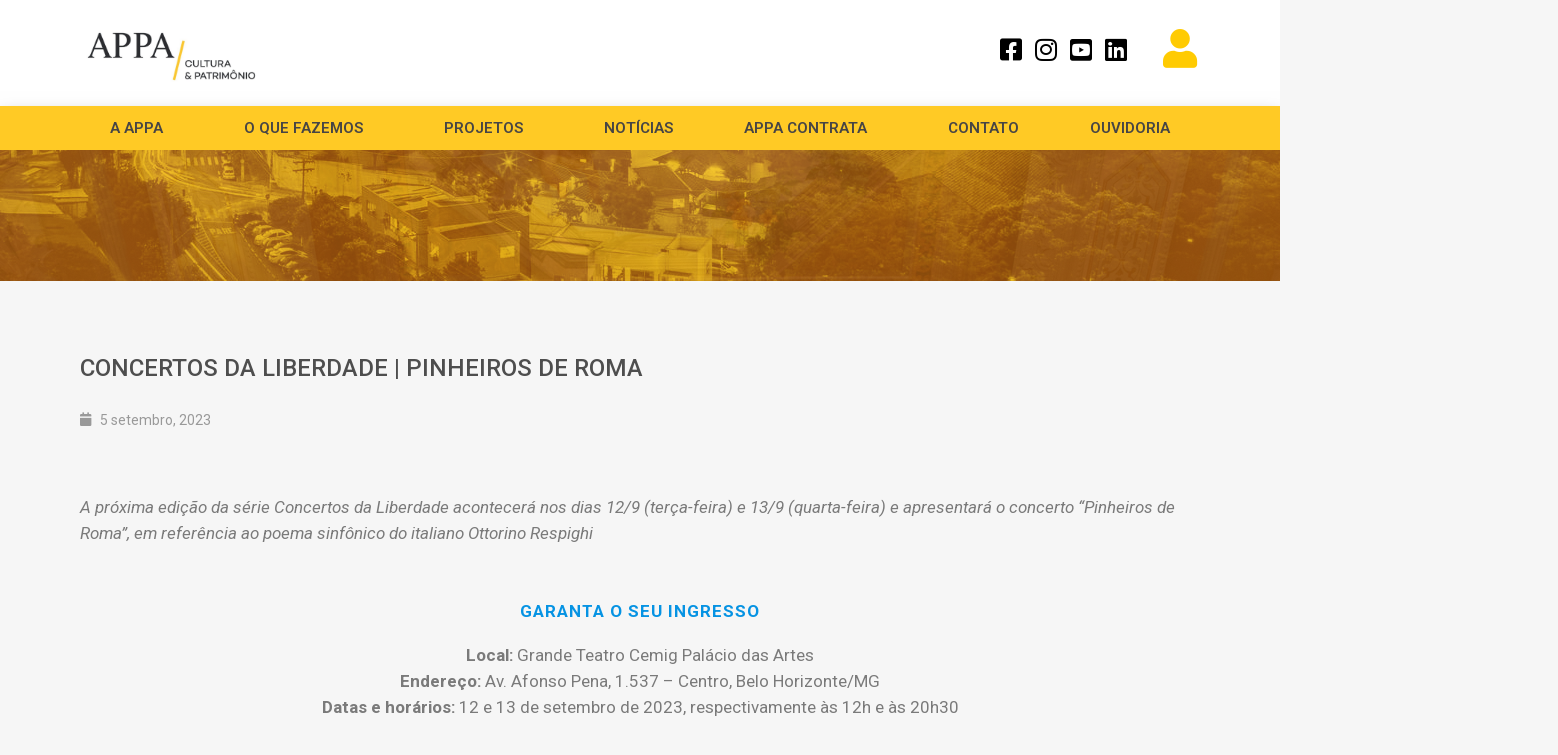

--- FILE ---
content_type: text/html; charset=UTF-8
request_url: https://appa.art.br/concertos-da-liberdade-pinheiros-de-roma/
body_size: 42821
content:
<!DOCTYPE html>
<html lang="pt-BR">
<head><meta charset="UTF-8"><script>if(navigator.userAgent.match(/MSIE|Internet Explorer/i)||navigator.userAgent.match(/Trident\/7\..*?rv:11/i)){var href=document.location.href;if(!href.match(/[?&]nowprocket/)){if(href.indexOf("?")==-1){if(href.indexOf("#")==-1){document.location.href=href+"?nowprocket=1"}else{document.location.href=href.replace("#","?nowprocket=1#")}}else{if(href.indexOf("#")==-1){document.location.href=href+"&nowprocket=1"}else{document.location.href=href.replace("#","&nowprocket=1#")}}}}</script><script>class RocketLazyLoadScripts{constructor(){this.triggerEvents=["keydown","mousedown","mousemove","touchmove","touchstart","touchend","wheel"],this.userEventHandler=this._triggerListener.bind(this),this.touchStartHandler=this._onTouchStart.bind(this),this.touchMoveHandler=this._onTouchMove.bind(this),this.touchEndHandler=this._onTouchEnd.bind(this),this.clickHandler=this._onClick.bind(this),this.interceptedClicks=[],window.addEventListener("pageshow",(e=>{this.persisted=e.persisted})),window.addEventListener("DOMContentLoaded",(()=>{this._preconnect3rdParties()})),this.delayedScripts={normal:[],async:[],defer:[]},this.allJQueries=[]}_addUserInteractionListener(e){document.hidden?e._triggerListener():(this.triggerEvents.forEach((t=>window.addEventListener(t,e.userEventHandler,{passive:!0}))),window.addEventListener("touchstart",e.touchStartHandler,{passive:!0}),window.addEventListener("mousedown",e.touchStartHandler),document.addEventListener("visibilitychange",e.userEventHandler))}_removeUserInteractionListener(){this.triggerEvents.forEach((e=>window.removeEventListener(e,this.userEventHandler,{passive:!0}))),document.removeEventListener("visibilitychange",this.userEventHandler)}_onTouchStart(e){"HTML"!==e.target.tagName&&(window.addEventListener("touchend",this.touchEndHandler),window.addEventListener("mouseup",this.touchEndHandler),window.addEventListener("touchmove",this.touchMoveHandler,{passive:!0}),window.addEventListener("mousemove",this.touchMoveHandler),e.target.addEventListener("click",this.clickHandler),this._renameDOMAttribute(e.target,"onclick","rocket-onclick"))}_onTouchMove(e){window.removeEventListener("touchend",this.touchEndHandler),window.removeEventListener("mouseup",this.touchEndHandler),window.removeEventListener("touchmove",this.touchMoveHandler,{passive:!0}),window.removeEventListener("mousemove",this.touchMoveHandler),e.target.removeEventListener("click",this.clickHandler),this._renameDOMAttribute(e.target,"rocket-onclick","onclick")}_onTouchEnd(e){window.removeEventListener("touchend",this.touchEndHandler),window.removeEventListener("mouseup",this.touchEndHandler),window.removeEventListener("touchmove",this.touchMoveHandler,{passive:!0}),window.removeEventListener("mousemove",this.touchMoveHandler)}_onClick(e){e.target.removeEventListener("click",this.clickHandler),this._renameDOMAttribute(e.target,"rocket-onclick","onclick"),this.interceptedClicks.push(e),e.preventDefault(),e.stopPropagation(),e.stopImmediatePropagation()}_replayClicks(){window.removeEventListener("touchstart",this.touchStartHandler,{passive:!0}),window.removeEventListener("mousedown",this.touchStartHandler),this.interceptedClicks.forEach((e=>{e.target.dispatchEvent(new MouseEvent("click",{view:e.view,bubbles:!0,cancelable:!0}))}))}_renameDOMAttribute(e,t,n){e.hasAttribute&&e.hasAttribute(t)&&(event.target.setAttribute(n,event.target.getAttribute(t)),event.target.removeAttribute(t))}_triggerListener(){this._removeUserInteractionListener(this),"loading"===document.readyState?document.addEventListener("DOMContentLoaded",this._loadEverythingNow.bind(this)):this._loadEverythingNow()}_preconnect3rdParties(){let e=[];document.querySelectorAll("script[type=rocketlazyloadscript]").forEach((t=>{if(t.hasAttribute("src")){const n=new URL(t.src).origin;n!==location.origin&&e.push({src:n,crossOrigin:t.crossOrigin||"module"===t.getAttribute("data-rocket-type")})}})),e=[...new Map(e.map((e=>[JSON.stringify(e),e]))).values()],this._batchInjectResourceHints(e,"preconnect")}async _loadEverythingNow(){this.lastBreath=Date.now(),this._delayEventListeners(),this._delayJQueryReady(this),this._handleDocumentWrite(),this._registerAllDelayedScripts(),this._preloadAllScripts(),await this._loadScriptsFromList(this.delayedScripts.normal),await this._loadScriptsFromList(this.delayedScripts.defer),await this._loadScriptsFromList(this.delayedScripts.async);try{await this._triggerDOMContentLoaded(),await this._triggerWindowLoad()}catch(e){}window.dispatchEvent(new Event("rocket-allScriptsLoaded")),this._replayClicks()}_registerAllDelayedScripts(){document.querySelectorAll("script[type=rocketlazyloadscript]").forEach((e=>{e.hasAttribute("src")?e.hasAttribute("async")&&!1!==e.async?this.delayedScripts.async.push(e):e.hasAttribute("defer")&&!1!==e.defer||"module"===e.getAttribute("data-rocket-type")?this.delayedScripts.defer.push(e):this.delayedScripts.normal.push(e):this.delayedScripts.normal.push(e)}))}async _transformScript(e){return await this._littleBreath(),new Promise((t=>{const n=document.createElement("script");[...e.attributes].forEach((e=>{let t=e.nodeName;"type"!==t&&("data-rocket-type"===t&&(t="type"),n.setAttribute(t,e.nodeValue))})),e.hasAttribute("src")?(n.addEventListener("load",t),n.addEventListener("error",t)):(n.text=e.text,t());try{e.parentNode.replaceChild(n,e)}catch(e){t()}}))}async _loadScriptsFromList(e){const t=e.shift();return t?(await this._transformScript(t),this._loadScriptsFromList(e)):Promise.resolve()}_preloadAllScripts(){this._batchInjectResourceHints([...this.delayedScripts.normal,...this.delayedScripts.defer,...this.delayedScripts.async],"preload")}_batchInjectResourceHints(e,t){var n=document.createDocumentFragment();e.forEach((e=>{if(e.src){const i=document.createElement("link");i.href=e.src,i.rel=t,"preconnect"!==t&&(i.as="script"),e.getAttribute&&"module"===e.getAttribute("data-rocket-type")&&(i.crossOrigin=!0),e.crossOrigin&&(i.crossOrigin=e.crossOrigin),n.appendChild(i)}})),document.head.appendChild(n)}_delayEventListeners(){let e={};function t(t,n){!function(t){function n(n){return e[t].eventsToRewrite.indexOf(n)>=0?"rocket-"+n:n}e[t]||(e[t]={originalFunctions:{add:t.addEventListener,remove:t.removeEventListener},eventsToRewrite:[]},t.addEventListener=function(){arguments[0]=n(arguments[0]),e[t].originalFunctions.add.apply(t,arguments)},t.removeEventListener=function(){arguments[0]=n(arguments[0]),e[t].originalFunctions.remove.apply(t,arguments)})}(t),e[t].eventsToRewrite.push(n)}function n(e,t){let n=e[t];Object.defineProperty(e,t,{get:()=>n||function(){},set(i){e["rocket"+t]=n=i}})}t(document,"DOMContentLoaded"),t(window,"DOMContentLoaded"),t(window,"load"),t(window,"pageshow"),t(document,"readystatechange"),n(document,"onreadystatechange"),n(window,"onload"),n(window,"onpageshow")}_delayJQueryReady(e){let t=window.jQuery;Object.defineProperty(window,"jQuery",{get:()=>t,set(n){if(n&&n.fn&&!e.allJQueries.includes(n)){n.fn.ready=n.fn.init.prototype.ready=function(t){e.domReadyFired?t.bind(document)(n):document.addEventListener("rocket-DOMContentLoaded",(()=>t.bind(document)(n)))};const t=n.fn.on;n.fn.on=n.fn.init.prototype.on=function(){if(this[0]===window){function e(e){return e.split(" ").map((e=>"load"===e||0===e.indexOf("load.")?"rocket-jquery-load":e)).join(" ")}"string"==typeof arguments[0]||arguments[0]instanceof String?arguments[0]=e(arguments[0]):"object"==typeof arguments[0]&&Object.keys(arguments[0]).forEach((t=>{delete Object.assign(arguments[0],{[e(t)]:arguments[0][t]})[t]}))}return t.apply(this,arguments),this},e.allJQueries.push(n)}t=n}})}async _triggerDOMContentLoaded(){this.domReadyFired=!0,await this._littleBreath(),document.dispatchEvent(new Event("rocket-DOMContentLoaded")),await this._littleBreath(),window.dispatchEvent(new Event("rocket-DOMContentLoaded")),await this._littleBreath(),document.dispatchEvent(new Event("rocket-readystatechange")),await this._littleBreath(),document.rocketonreadystatechange&&document.rocketonreadystatechange()}async _triggerWindowLoad(){await this._littleBreath(),window.dispatchEvent(new Event("rocket-load")),await this._littleBreath(),window.rocketonload&&window.rocketonload(),await this._littleBreath(),this.allJQueries.forEach((e=>e(window).trigger("rocket-jquery-load"))),await this._littleBreath();const e=new Event("rocket-pageshow");e.persisted=this.persisted,window.dispatchEvent(e),await this._littleBreath(),window.rocketonpageshow&&window.rocketonpageshow({persisted:this.persisted})}_handleDocumentWrite(){const e=new Map;document.write=document.writeln=function(t){const n=document.currentScript,i=document.createRange(),r=n.parentElement;let o=e.get(n);void 0===o&&(o=n.nextSibling,e.set(n,o));const s=document.createDocumentFragment();i.setStart(s,0),s.appendChild(i.createContextualFragment(t)),r.insertBefore(s,o)}}async _littleBreath(){Date.now()-this.lastBreath>45&&(await this._requestAnimFrame(),this.lastBreath=Date.now())}async _requestAnimFrame(){return document.hidden?new Promise((e=>setTimeout(e))):new Promise((e=>requestAnimationFrame(e)))}static run(){const e=new RocketLazyLoadScripts;e._addUserInteractionListener(e)}}RocketLazyLoadScripts.run();</script>
	
	<meta name="viewport" content="width=device-width, initial-scale=1.0, viewport-fit=cover" />		<title>APPA | CONCERTOS DA LIBERDADE | PINHEIROS DE ROMA</title><link rel="stylesheet" href="https://appa.art.br/wp-content/cache/min/1/d93b1244fda141288661ca694e7d8524.css" media="all" data-minify="1" />
<meta name='robots' content='max-image-preview:large' />
	<style>img:is([sizes="auto" i], [sizes^="auto," i]) { contain-intrinsic-size: 3000px 1500px }</style>
	<link rel='dns-prefetch' href='//fonts.googleapis.com' />
<link rel="alternate" type="application/rss+xml" title="Feed para APPA &raquo;" href="https://appa.art.br/feed/" />
<link rel="alternate" type="application/rss+xml" title="Feed de comentários para APPA &raquo;" href="https://appa.art.br/comments/feed/" />
<link rel="alternate" type="application/rss+xml" title="Feed de comentários para APPA &raquo; CONCERTOS DA LIBERDADE | PINHEIROS DE ROMA" href="https://appa.art.br/concertos-da-liberdade-pinheiros-de-roma/feed/" />
<script type="rocketlazyloadscript" data-rocket-type="text/javascript">
/* <![CDATA[ */
window._wpemojiSettings = {"baseUrl":"https:\/\/s.w.org\/images\/core\/emoji\/15.0.3\/72x72\/","ext":".png","svgUrl":"https:\/\/s.w.org\/images\/core\/emoji\/15.0.3\/svg\/","svgExt":".svg","source":{"concatemoji":"https:\/\/appa.art.br\/wp-includes\/js\/wp-emoji-release.min.js?ver=6.7.4"}};
/*! This file is auto-generated */
!function(i,n){var o,s,e;function c(e){try{var t={supportTests:e,timestamp:(new Date).valueOf()};sessionStorage.setItem(o,JSON.stringify(t))}catch(e){}}function p(e,t,n){e.clearRect(0,0,e.canvas.width,e.canvas.height),e.fillText(t,0,0);var t=new Uint32Array(e.getImageData(0,0,e.canvas.width,e.canvas.height).data),r=(e.clearRect(0,0,e.canvas.width,e.canvas.height),e.fillText(n,0,0),new Uint32Array(e.getImageData(0,0,e.canvas.width,e.canvas.height).data));return t.every(function(e,t){return e===r[t]})}function u(e,t,n){switch(t){case"flag":return n(e,"\ud83c\udff3\ufe0f\u200d\u26a7\ufe0f","\ud83c\udff3\ufe0f\u200b\u26a7\ufe0f")?!1:!n(e,"\ud83c\uddfa\ud83c\uddf3","\ud83c\uddfa\u200b\ud83c\uddf3")&&!n(e,"\ud83c\udff4\udb40\udc67\udb40\udc62\udb40\udc65\udb40\udc6e\udb40\udc67\udb40\udc7f","\ud83c\udff4\u200b\udb40\udc67\u200b\udb40\udc62\u200b\udb40\udc65\u200b\udb40\udc6e\u200b\udb40\udc67\u200b\udb40\udc7f");case"emoji":return!n(e,"\ud83d\udc26\u200d\u2b1b","\ud83d\udc26\u200b\u2b1b")}return!1}function f(e,t,n){var r="undefined"!=typeof WorkerGlobalScope&&self instanceof WorkerGlobalScope?new OffscreenCanvas(300,150):i.createElement("canvas"),a=r.getContext("2d",{willReadFrequently:!0}),o=(a.textBaseline="top",a.font="600 32px Arial",{});return e.forEach(function(e){o[e]=t(a,e,n)}),o}function t(e){var t=i.createElement("script");t.src=e,t.defer=!0,i.head.appendChild(t)}"undefined"!=typeof Promise&&(o="wpEmojiSettingsSupports",s=["flag","emoji"],n.supports={everything:!0,everythingExceptFlag:!0},e=new Promise(function(e){i.addEventListener("DOMContentLoaded",e,{once:!0})}),new Promise(function(t){var n=function(){try{var e=JSON.parse(sessionStorage.getItem(o));if("object"==typeof e&&"number"==typeof e.timestamp&&(new Date).valueOf()<e.timestamp+604800&&"object"==typeof e.supportTests)return e.supportTests}catch(e){}return null}();if(!n){if("undefined"!=typeof Worker&&"undefined"!=typeof OffscreenCanvas&&"undefined"!=typeof URL&&URL.createObjectURL&&"undefined"!=typeof Blob)try{var e="postMessage("+f.toString()+"("+[JSON.stringify(s),u.toString(),p.toString()].join(",")+"));",r=new Blob([e],{type:"text/javascript"}),a=new Worker(URL.createObjectURL(r),{name:"wpTestEmojiSupports"});return void(a.onmessage=function(e){c(n=e.data),a.terminate(),t(n)})}catch(e){}c(n=f(s,u,p))}t(n)}).then(function(e){for(var t in e)n.supports[t]=e[t],n.supports.everything=n.supports.everything&&n.supports[t],"flag"!==t&&(n.supports.everythingExceptFlag=n.supports.everythingExceptFlag&&n.supports[t]);n.supports.everythingExceptFlag=n.supports.everythingExceptFlag&&!n.supports.flag,n.DOMReady=!1,n.readyCallback=function(){n.DOMReady=!0}}).then(function(){return e}).then(function(){var e;n.supports.everything||(n.readyCallback(),(e=n.source||{}).concatemoji?t(e.concatemoji):e.wpemoji&&e.twemoji&&(t(e.twemoji),t(e.wpemoji)))}))}((window,document),window._wpemojiSettings);
/* ]]> */
</script>

<style id='wp-emoji-styles-inline-css' type='text/css'>

	img.wp-smiley, img.emoji {
		display: inline !important;
		border: none !important;
		box-shadow: none !important;
		height: 1em !important;
		width: 1em !important;
		margin: 0 0.07em !important;
		vertical-align: -0.1em !important;
		background: none !important;
		padding: 0 !important;
	}
</style>


<style id='classic-theme-styles-inline-css' type='text/css'>
/*! This file is auto-generated */
.wp-block-button__link{color:#fff;background-color:#32373c;border-radius:9999px;box-shadow:none;text-decoration:none;padding:calc(.667em + 2px) calc(1.333em + 2px);font-size:1.125em}.wp-block-file__button{background:#32373c;color:#fff;text-decoration:none}
</style>
<style id='global-styles-inline-css' type='text/css'>
:root{--wp--preset--aspect-ratio--square: 1;--wp--preset--aspect-ratio--4-3: 4/3;--wp--preset--aspect-ratio--3-4: 3/4;--wp--preset--aspect-ratio--3-2: 3/2;--wp--preset--aspect-ratio--2-3: 2/3;--wp--preset--aspect-ratio--16-9: 16/9;--wp--preset--aspect-ratio--9-16: 9/16;--wp--preset--color--black: #000000;--wp--preset--color--cyan-bluish-gray: #abb8c3;--wp--preset--color--white: #ffffff;--wp--preset--color--pale-pink: #f78da7;--wp--preset--color--vivid-red: #cf2e2e;--wp--preset--color--luminous-vivid-orange: #ff6900;--wp--preset--color--luminous-vivid-amber: #fcb900;--wp--preset--color--light-green-cyan: #7bdcb5;--wp--preset--color--vivid-green-cyan: #00d084;--wp--preset--color--pale-cyan-blue: #8ed1fc;--wp--preset--color--vivid-cyan-blue: #0693e3;--wp--preset--color--vivid-purple: #9b51e0;--wp--preset--gradient--vivid-cyan-blue-to-vivid-purple: linear-gradient(135deg,rgba(6,147,227,1) 0%,rgb(155,81,224) 100%);--wp--preset--gradient--light-green-cyan-to-vivid-green-cyan: linear-gradient(135deg,rgb(122,220,180) 0%,rgb(0,208,130) 100%);--wp--preset--gradient--luminous-vivid-amber-to-luminous-vivid-orange: linear-gradient(135deg,rgba(252,185,0,1) 0%,rgba(255,105,0,1) 100%);--wp--preset--gradient--luminous-vivid-orange-to-vivid-red: linear-gradient(135deg,rgba(255,105,0,1) 0%,rgb(207,46,46) 100%);--wp--preset--gradient--very-light-gray-to-cyan-bluish-gray: linear-gradient(135deg,rgb(238,238,238) 0%,rgb(169,184,195) 100%);--wp--preset--gradient--cool-to-warm-spectrum: linear-gradient(135deg,rgb(74,234,220) 0%,rgb(151,120,209) 20%,rgb(207,42,186) 40%,rgb(238,44,130) 60%,rgb(251,105,98) 80%,rgb(254,248,76) 100%);--wp--preset--gradient--blush-light-purple: linear-gradient(135deg,rgb(255,206,236) 0%,rgb(152,150,240) 100%);--wp--preset--gradient--blush-bordeaux: linear-gradient(135deg,rgb(254,205,165) 0%,rgb(254,45,45) 50%,rgb(107,0,62) 100%);--wp--preset--gradient--luminous-dusk: linear-gradient(135deg,rgb(255,203,112) 0%,rgb(199,81,192) 50%,rgb(65,88,208) 100%);--wp--preset--gradient--pale-ocean: linear-gradient(135deg,rgb(255,245,203) 0%,rgb(182,227,212) 50%,rgb(51,167,181) 100%);--wp--preset--gradient--electric-grass: linear-gradient(135deg,rgb(202,248,128) 0%,rgb(113,206,126) 100%);--wp--preset--gradient--midnight: linear-gradient(135deg,rgb(2,3,129) 0%,rgb(40,116,252) 100%);--wp--preset--font-size--small: 13px;--wp--preset--font-size--medium: 20px;--wp--preset--font-size--large: 36px;--wp--preset--font-size--x-large: 42px;--wp--preset--spacing--20: 0.44rem;--wp--preset--spacing--30: 0.67rem;--wp--preset--spacing--40: 1rem;--wp--preset--spacing--50: 1.5rem;--wp--preset--spacing--60: 2.25rem;--wp--preset--spacing--70: 3.38rem;--wp--preset--spacing--80: 5.06rem;--wp--preset--shadow--natural: 6px 6px 9px rgba(0, 0, 0, 0.2);--wp--preset--shadow--deep: 12px 12px 50px rgba(0, 0, 0, 0.4);--wp--preset--shadow--sharp: 6px 6px 0px rgba(0, 0, 0, 0.2);--wp--preset--shadow--outlined: 6px 6px 0px -3px rgba(255, 255, 255, 1), 6px 6px rgba(0, 0, 0, 1);--wp--preset--shadow--crisp: 6px 6px 0px rgba(0, 0, 0, 1);}:where(.is-layout-flex){gap: 0.5em;}:where(.is-layout-grid){gap: 0.5em;}body .is-layout-flex{display: flex;}.is-layout-flex{flex-wrap: wrap;align-items: center;}.is-layout-flex > :is(*, div){margin: 0;}body .is-layout-grid{display: grid;}.is-layout-grid > :is(*, div){margin: 0;}:where(.wp-block-columns.is-layout-flex){gap: 2em;}:where(.wp-block-columns.is-layout-grid){gap: 2em;}:where(.wp-block-post-template.is-layout-flex){gap: 1.25em;}:where(.wp-block-post-template.is-layout-grid){gap: 1.25em;}.has-black-color{color: var(--wp--preset--color--black) !important;}.has-cyan-bluish-gray-color{color: var(--wp--preset--color--cyan-bluish-gray) !important;}.has-white-color{color: var(--wp--preset--color--white) !important;}.has-pale-pink-color{color: var(--wp--preset--color--pale-pink) !important;}.has-vivid-red-color{color: var(--wp--preset--color--vivid-red) !important;}.has-luminous-vivid-orange-color{color: var(--wp--preset--color--luminous-vivid-orange) !important;}.has-luminous-vivid-amber-color{color: var(--wp--preset--color--luminous-vivid-amber) !important;}.has-light-green-cyan-color{color: var(--wp--preset--color--light-green-cyan) !important;}.has-vivid-green-cyan-color{color: var(--wp--preset--color--vivid-green-cyan) !important;}.has-pale-cyan-blue-color{color: var(--wp--preset--color--pale-cyan-blue) !important;}.has-vivid-cyan-blue-color{color: var(--wp--preset--color--vivid-cyan-blue) !important;}.has-vivid-purple-color{color: var(--wp--preset--color--vivid-purple) !important;}.has-black-background-color{background-color: var(--wp--preset--color--black) !important;}.has-cyan-bluish-gray-background-color{background-color: var(--wp--preset--color--cyan-bluish-gray) !important;}.has-white-background-color{background-color: var(--wp--preset--color--white) !important;}.has-pale-pink-background-color{background-color: var(--wp--preset--color--pale-pink) !important;}.has-vivid-red-background-color{background-color: var(--wp--preset--color--vivid-red) !important;}.has-luminous-vivid-orange-background-color{background-color: var(--wp--preset--color--luminous-vivid-orange) !important;}.has-luminous-vivid-amber-background-color{background-color: var(--wp--preset--color--luminous-vivid-amber) !important;}.has-light-green-cyan-background-color{background-color: var(--wp--preset--color--light-green-cyan) !important;}.has-vivid-green-cyan-background-color{background-color: var(--wp--preset--color--vivid-green-cyan) !important;}.has-pale-cyan-blue-background-color{background-color: var(--wp--preset--color--pale-cyan-blue) !important;}.has-vivid-cyan-blue-background-color{background-color: var(--wp--preset--color--vivid-cyan-blue) !important;}.has-vivid-purple-background-color{background-color: var(--wp--preset--color--vivid-purple) !important;}.has-black-border-color{border-color: var(--wp--preset--color--black) !important;}.has-cyan-bluish-gray-border-color{border-color: var(--wp--preset--color--cyan-bluish-gray) !important;}.has-white-border-color{border-color: var(--wp--preset--color--white) !important;}.has-pale-pink-border-color{border-color: var(--wp--preset--color--pale-pink) !important;}.has-vivid-red-border-color{border-color: var(--wp--preset--color--vivid-red) !important;}.has-luminous-vivid-orange-border-color{border-color: var(--wp--preset--color--luminous-vivid-orange) !important;}.has-luminous-vivid-amber-border-color{border-color: var(--wp--preset--color--luminous-vivid-amber) !important;}.has-light-green-cyan-border-color{border-color: var(--wp--preset--color--light-green-cyan) !important;}.has-vivid-green-cyan-border-color{border-color: var(--wp--preset--color--vivid-green-cyan) !important;}.has-pale-cyan-blue-border-color{border-color: var(--wp--preset--color--pale-cyan-blue) !important;}.has-vivid-cyan-blue-border-color{border-color: var(--wp--preset--color--vivid-cyan-blue) !important;}.has-vivid-purple-border-color{border-color: var(--wp--preset--color--vivid-purple) !important;}.has-vivid-cyan-blue-to-vivid-purple-gradient-background{background: var(--wp--preset--gradient--vivid-cyan-blue-to-vivid-purple) !important;}.has-light-green-cyan-to-vivid-green-cyan-gradient-background{background: var(--wp--preset--gradient--light-green-cyan-to-vivid-green-cyan) !important;}.has-luminous-vivid-amber-to-luminous-vivid-orange-gradient-background{background: var(--wp--preset--gradient--luminous-vivid-amber-to-luminous-vivid-orange) !important;}.has-luminous-vivid-orange-to-vivid-red-gradient-background{background: var(--wp--preset--gradient--luminous-vivid-orange-to-vivid-red) !important;}.has-very-light-gray-to-cyan-bluish-gray-gradient-background{background: var(--wp--preset--gradient--very-light-gray-to-cyan-bluish-gray) !important;}.has-cool-to-warm-spectrum-gradient-background{background: var(--wp--preset--gradient--cool-to-warm-spectrum) !important;}.has-blush-light-purple-gradient-background{background: var(--wp--preset--gradient--blush-light-purple) !important;}.has-blush-bordeaux-gradient-background{background: var(--wp--preset--gradient--blush-bordeaux) !important;}.has-luminous-dusk-gradient-background{background: var(--wp--preset--gradient--luminous-dusk) !important;}.has-pale-ocean-gradient-background{background: var(--wp--preset--gradient--pale-ocean) !important;}.has-electric-grass-gradient-background{background: var(--wp--preset--gradient--electric-grass) !important;}.has-midnight-gradient-background{background: var(--wp--preset--gradient--midnight) !important;}.has-small-font-size{font-size: var(--wp--preset--font-size--small) !important;}.has-medium-font-size{font-size: var(--wp--preset--font-size--medium) !important;}.has-large-font-size{font-size: var(--wp--preset--font-size--large) !important;}.has-x-large-font-size{font-size: var(--wp--preset--font-size--x-large) !important;}
:where(.wp-block-post-template.is-layout-flex){gap: 1.25em;}:where(.wp-block-post-template.is-layout-grid){gap: 1.25em;}
:where(.wp-block-columns.is-layout-flex){gap: 2em;}:where(.wp-block-columns.is-layout-grid){gap: 2em;}
:root :where(.wp-block-pullquote){font-size: 1.5em;line-height: 1.6;}
</style>




<link rel='stylesheet' id='elementor-post-5-css' href='https://appa.art.br/wp-content/uploads/elementor/css/post-5.css?ver=1719508445' type='text/css' media='all' />


<link rel='stylesheet' id='elementor-global-css' href='https://appa.art.br/wp-content/uploads/elementor/css/global.css?ver=1719508446' type='text/css' media='all' />










<style id='bridge-stylesheet-inline-css' type='text/css'>
   .postid-23484.disabled_footer_top .footer_top_holder, .postid-23484.disabled_footer_bottom .footer_bottom_holder { display: none;}


</style>




<link rel='stylesheet' id='bridge-style-handle-google-fonts-css' href='https://fonts.googleapis.com/css?family=Raleway%3A100%2C200%2C300%2C400%2C500%2C600%2C700%2C800%2C900%2C100italic%2C300italic%2C400italic%2C700italic&#038;subset=latin%2Clatin-ext&#038;ver=1.0.0' type='text/css' media='all' />
<link rel='stylesheet' id='elementor-post-14969-css' href='https://appa.art.br/wp-content/uploads/elementor/css/post-14969.css?ver=1740584341' type='text/css' media='all' />
<link rel='stylesheet' id='elementor-post-15014-css' href='https://appa.art.br/wp-content/uploads/elementor/css/post-15014.css?ver=1743610668' type='text/css' media='all' />
<link rel='stylesheet' id='elementor-post-17095-css' href='https://appa.art.br/wp-content/uploads/elementor/css/post-17095.css?ver=1742489087' type='text/css' media='all' />

<link rel='stylesheet' id='elementor-post-17574-css' href='https://appa.art.br/wp-content/uploads/elementor/css/post-17574.css?ver=1676571608' type='text/css' media='all' />
<link rel='stylesheet' id='elementor-post-17747-css' href='https://appa.art.br/wp-content/uploads/elementor/css/post-17747.css?ver=1663250241' type='text/css' media='all' />
<link rel='stylesheet' id='elementor-post-19153-css' href='https://appa.art.br/wp-content/uploads/elementor/css/post-19153.css?ver=1668705810' type='text/css' media='all' />
<link rel='stylesheet' id='elementor-post-19226-css' href='https://appa.art.br/wp-content/uploads/elementor/css/post-19226.css?ver=1668765940' type='text/css' media='all' />
<style id='rocket-lazyload-inline-css' type='text/css'>
.rll-youtube-player{position:relative;padding-bottom:56.23%;height:0;overflow:hidden;max-width:100%;}.rll-youtube-player:focus-within{outline: 2px solid currentColor;outline-offset: 5px;}.rll-youtube-player iframe{position:absolute;top:0;left:0;width:100%;height:100%;z-index:100;background:0 0}.rll-youtube-player img{bottom:0;display:block;left:0;margin:auto;max-width:100%;width:100%;position:absolute;right:0;top:0;border:none;height:auto;-webkit-transition:.4s all;-moz-transition:.4s all;transition:.4s all}.rll-youtube-player img:hover{-webkit-filter:brightness(75%)}.rll-youtube-player .play{height:100%;width:100%;left:0;top:0;position:absolute;background:url(https://appa.art.br/wp-content/plugins/wp-rocket/assets/img/youtube.png) no-repeat center;background-color: transparent !important;cursor:pointer;border:none;}
</style>
<link rel='stylesheet' id='google-fonts-1-css' href='https://fonts.googleapis.com/css?family=Roboto%3A100%2C100italic%2C200%2C200italic%2C300%2C300italic%2C400%2C400italic%2C500%2C500italic%2C600%2C600italic%2C700%2C700italic%2C800%2C800italic%2C900%2C900italic%7CRoboto+Slab%3A100%2C100italic%2C200%2C200italic%2C300%2C300italic%2C400%2C400italic%2C500%2C500italic%2C600%2C600italic%2C700%2C700italic%2C800%2C800italic%2C900%2C900italic&#038;display=auto&#038;ver=6.7.4' type='text/css' media='all' />




<link rel="preconnect" href="https://fonts.gstatic.com/" crossorigin><script type="rocketlazyloadscript" data-rocket-type="text/javascript" src="https://appa.art.br/wp-includes/js/jquery/jquery.min.js?ver=3.7.1" id="jquery-core-js" defer></script>
<script type="rocketlazyloadscript" data-rocket-type="text/javascript" src="https://appa.art.br/wp-includes/js/jquery/jquery-migrate.min.js?ver=3.4.1" id="jquery-migrate-js" defer></script>
<script type="text/javascript" id="ecs_ajax_load-js-extra">
/* <![CDATA[ */
var ecs_ajax_params = {"ajaxurl":"https:\/\/appa.art.br\/wp-admin\/admin-ajax.php","posts":"{\"page\":0,\"name\":\"concertos-da-liberdade-pinheiros-de-roma\",\"error\":\"\",\"m\":\"\",\"p\":0,\"post_parent\":\"\",\"subpost\":\"\",\"subpost_id\":\"\",\"attachment\":\"\",\"attachment_id\":0,\"pagename\":\"\",\"page_id\":0,\"second\":\"\",\"minute\":\"\",\"hour\":\"\",\"day\":0,\"monthnum\":0,\"year\":0,\"w\":0,\"category_name\":\"\",\"tag\":\"\",\"cat\":\"\",\"tag_id\":\"\",\"author\":\"\",\"author_name\":\"\",\"feed\":\"\",\"tb\":\"\",\"paged\":0,\"meta_key\":\"\",\"meta_value\":\"\",\"preview\":\"\",\"s\":\"\",\"sentence\":\"\",\"title\":\"\",\"fields\":\"\",\"menu_order\":\"\",\"embed\":\"\",\"category__in\":[],\"category__not_in\":[],\"category__and\":[],\"post__in\":[],\"post__not_in\":[],\"post_name__in\":[],\"tag__in\":[],\"tag__not_in\":[],\"tag__and\":[],\"tag_slug__in\":[],\"tag_slug__and\":[],\"post_parent__in\":[],\"post_parent__not_in\":[],\"author__in\":[],\"author__not_in\":[],\"search_columns\":[],\"post_type\":[\"post\",\"page\",\"e-landing-page\"],\"ignore_sticky_posts\":false,\"suppress_filters\":false,\"cache_results\":true,\"update_post_term_cache\":true,\"update_menu_item_cache\":false,\"lazy_load_term_meta\":true,\"update_post_meta_cache\":true,\"posts_per_page\":10,\"nopaging\":false,\"comments_per_page\":\"50\",\"no_found_rows\":false,\"order\":\"DESC\"}"};
/* ]]> */
</script>
<script type="rocketlazyloadscript" data-minify="1" data-rocket-type="text/javascript" src="https://appa.art.br/wp-content/cache/min/1/wp-content/plugins/ele-custom-skin/assets/js/ecs_ajax_pagination.js?ver=1764940700" id="ecs_ajax_load-js" defer></script>
<script type="rocketlazyloadscript" data-minify="1" data-rocket-type="text/javascript" src="https://appa.art.br/wp-content/cache/min/1/wp-content/plugins/ele-custom-skin/assets/js/ecs.js?ver=1764940700" id="ecs-script-js" defer></script>
<link rel="https://api.w.org/" href="https://appa.art.br/wp-json/" /><link rel="alternate" title="JSON" type="application/json" href="https://appa.art.br/wp-json/wp/v2/posts/23484" /><link rel="EditURI" type="application/rsd+xml" title="RSD" href="https://appa.art.br/xmlrpc.php?rsd" />
<link rel="canonical" href="https://appa.art.br/concertos-da-liberdade-pinheiros-de-roma/" />
<link rel='shortlink' href='https://appa.art.br/?p=23484' />
<link rel="alternate" title="oEmbed (JSON)" type="application/json+oembed" href="https://appa.art.br/wp-json/oembed/1.0/embed?url=https%3A%2F%2Fappa.art.br%2Fconcertos-da-liberdade-pinheiros-de-roma%2F" />
<link rel="alternate" title="oEmbed (XML)" type="text/xml+oembed" href="https://appa.art.br/wp-json/oembed/1.0/embed?url=https%3A%2F%2Fappa.art.br%2Fconcertos-da-liberdade-pinheiros-de-roma%2F&#038;format=xml" />
<!-- start Simple Custom CSS and JS -->
<script type="rocketlazyloadscript" data-rocket-type="text/javascript">
 



!function(f,b,e,v,n,t,s)
{if(f.fbq)return;n=f.fbq=function(){n.callMethod?
n.callMethod.apply(n,arguments):n.queue.push(arguments)};
if(!f._fbq)f._fbq=n;n.push=n;n.loaded=!0;n.version='2.0';
n.queue=[];t=b.createElement(e);t.async=!0;
t.src=v;s=b.getElementsByTagName(e)[0];
s.parentNode.insertBefore(t,s)}(window, document,'script',
'https://connect.facebook.net/en_US/fbevents.js');
fbq('init', '278586867999963');
fbq('track', 'PageView');

<noscript><img height="1" width="1" style="display:none" src="https://www.facebook.com/tr?id=278586867999963&ev=PageView&noscript=1" /></noscript>
</script>
<!-- end Simple Custom CSS and JS -->
<!-- start Simple Custom CSS and JS -->
<style type="text/css">
body {
	overflow: hidden !important;
}</style>
<!-- end Simple Custom CSS and JS -->
<!-- start Simple Custom CSS and JS -->
<style type="text/css">
.container_inner.default_template_holder {
	margin-top: 100px !important;
	margin-bottom: 100px !important;
}

.container_inner.default_template_holder.clearfix.page_container_inner {
	margin-top: 0px !important;
	margin-bottom: 0px !important;
}
</style>
<!-- end Simple Custom CSS and JS -->
<!-- start Simple Custom CSS and JS -->
<style type="text/css">
.elementor-location-header .current_page_item a {
	padding: 15px !important;
    margin: -4px !important;
}

.elementor-location-header .elementor-element-757a6ad, .menu-item {
	overflow: visible !important;
}

@media (max-width: 1024px) {
	
	.elementor-location-header .elementor-element-757a6ad {
		overflow: visible !important;
	}
	
	.elementor-location-header li.menu-item {
		background: #FDC71C !important;
	}
	
}

.elementor-location-header .sub-menu li {
	z-index: 2000;
    width: 237px;
    margin-left: -20px;
	background: white !important;
}

.elementor-location-header .sub-menu li a, .hfe-sub-menu-item {
	text-transform: none !important;
	font-size: 14px !important;
}

.elementor-location-header .sub-menu li a span i {
	margin-left: -15px !important;
}

.sub-menu {
	width: 390px !important;
}

.sub-menu li {
	width: 100% !important;
}

.sub-menu .sub-menu li {
	margin-left: 0px !important;
}</style>
<!-- end Simple Custom CSS and JS -->
<!-- start Simple Custom CSS and JS -->
<style type="text/css">
#seleciona-data, #seleciona-data-2 {
	padding: 5px 15px;
    width: 30%;
    font-size: 18px;
    font-weight: bold;
    border: solid 1px;
    background: transparent;
    border-color: #dddddd;
    outline: none;
}

</style>
<!-- end Simple Custom CSS and JS -->
<!-- start Simple Custom CSS and JS -->
<style type="text/css">
.q_slider {
	z-index: -1 !important; 
	display: none !important;
}

@media (max-width: 764px) {
	
	.carousel.full_screen {
		height: 185px !important;
	}
	
	.carousel-inner.relative_position, .carousel-inner.relative_position .item.active {
		height: 100% !important;
	}
	
}

</style>
<!-- end Simple Custom CSS and JS -->
<!-- start Simple Custom CSS and JS -->
<!-- <script type="rocketlazyloadscript" src="https://cdn.jsdelivr.net/npm/flatpickr"></script> -->

<!-- end Simple Custom CSS and JS -->
<!-- start Simple Custom CSS and JS -->
<!-- <link rel="stylesheet" href="https://cdn.jsdelivr.net/npm/flatpickr/dist/flatpickr.min.css"> --><!-- end Simple Custom CSS and JS -->
<meta name="generator" content="Elementor 3.22.3; features: e_optimized_assets_loading, e_optimized_css_loading, additional_custom_breakpoints; settings: css_print_method-external, google_font-enabled, font_display-auto">
<!-- Google tag (gtag.js) -->
<script type="rocketlazyloadscript" async src="https://www.googletagmanager.com/gtag/js?id=G-PSML072GBR"></script>
<script type="rocketlazyloadscript">
  window.dataLayer = window.dataLayer || [];
  function gtag(){dataLayer.push(arguments);}
  gtag('js', new Date());

  gtag('config', 'G-PSML072GBR');
</script>
<style type="text/css">.recentcomments a{display:inline !important;padding:0 !important;margin:0 !important;}</style><link rel="icon" href="https://appa.art.br/wp-content/uploads/2022/04/logoappapreto-1-150x150.jpg" sizes="32x32" />
<link rel="icon" href="https://appa.art.br/wp-content/uploads/2022/04/logoappapreto-1.jpg" sizes="192x192" />
<link rel="apple-touch-icon" href="https://appa.art.br/wp-content/uploads/2022/04/logoappapreto-1.jpg" />
<meta name="msapplication-TileImage" content="https://appa.art.br/wp-content/uploads/2022/04/logoappapreto-1.jpg" />
		<style type="text/css" id="wp-custom-css">
			/**/		</style>
		<noscript><style id="rocket-lazyload-nojs-css">.rll-youtube-player, [data-lazy-src]{display:none !important;}</style></noscript></head>
<body class="post-template-default single single-post postid-23484 single-format-standard ehf-template-bridge ehf-stylesheet-bridge  side_area_uncovered_from_content qode-theme-ver-28.7 qode-theme-bridge disabled_footer_top disabled_footer_bottom qode_header_in_grid elementor-default elementor-template-full-width elementor-kit-5 elementor-page-17095">
		<div data-elementor-type="header" data-elementor-id="14969" class="elementor elementor-14969 elementor-location-header" data-elementor-post-type="elementor_library">
					<section class="elementor-section elementor-top-section elementor-element elementor-element-42524d0 elementor-section-boxed elementor-section-height-default elementor-section-height-default" data-id="42524d0" data-element_type="section" data-settings="{&quot;background_background&quot;:&quot;classic&quot;}">
						<div class="elementor-container elementor-column-gap-default">
					<div class="elementor-column elementor-col-25 elementor-top-column elementor-element elementor-element-7d744d4" data-id="7d744d4" data-element_type="column">
			<div class="elementor-widget-wrap elementor-element-populated">
						<div class="elementor-element elementor-element-597d825 elementor-widget elementor-widget-spacer" data-id="597d825" data-element_type="widget" data-widget_type="spacer.default">
				<div class="elementor-widget-container">
			<style>/*! elementor - v3.22.0 - 26-06-2024 */
.elementor-column .elementor-spacer-inner{height:var(--spacer-size)}.e-con{--container-widget-width:100%}.e-con-inner>.elementor-widget-spacer,.e-con>.elementor-widget-spacer{width:var(--container-widget-width,var(--spacer-size));--align-self:var(--container-widget-align-self,initial);--flex-shrink:0}.e-con-inner>.elementor-widget-spacer>.elementor-widget-container,.e-con>.elementor-widget-spacer>.elementor-widget-container{height:100%;width:100%}.e-con-inner>.elementor-widget-spacer>.elementor-widget-container>.elementor-spacer,.e-con>.elementor-widget-spacer>.elementor-widget-container>.elementor-spacer{height:100%}.e-con-inner>.elementor-widget-spacer>.elementor-widget-container>.elementor-spacer>.elementor-spacer-inner,.e-con>.elementor-widget-spacer>.elementor-widget-container>.elementor-spacer>.elementor-spacer-inner{height:var(--container-widget-height,var(--spacer-size))}.e-con-inner>.elementor-widget-spacer.elementor-widget-empty,.e-con>.elementor-widget-spacer.elementor-widget-empty{position:relative;min-height:22px;min-width:22px}.e-con-inner>.elementor-widget-spacer.elementor-widget-empty .elementor-widget-empty-icon,.e-con>.elementor-widget-spacer.elementor-widget-empty .elementor-widget-empty-icon{position:absolute;top:0;bottom:0;left:0;right:0;margin:auto;padding:0;width:22px;height:22px}</style>		<div class="elementor-spacer">
			<div class="elementor-spacer-inner"></div>
		</div>
				</div>
				</div>
				<div class="elementor-element elementor-element-50cb09b0 elementor-widget elementor-widget-site-logo" data-id="50cb09b0" data-element_type="widget" data-settings="{&quot;width&quot;:{&quot;unit&quot;:&quot;%&quot;,&quot;size&quot;:100,&quot;sizes&quot;:[]},&quot;width_mobile&quot;:{&quot;unit&quot;:&quot;%&quot;,&quot;size&quot;:58,&quot;sizes&quot;:[]},&quot;align&quot;:&quot;center&quot;,&quot;width_tablet&quot;:{&quot;unit&quot;:&quot;%&quot;,&quot;size&quot;:&quot;&quot;,&quot;sizes&quot;:[]},&quot;space&quot;:{&quot;unit&quot;:&quot;%&quot;,&quot;size&quot;:&quot;&quot;,&quot;sizes&quot;:[]},&quot;space_tablet&quot;:{&quot;unit&quot;:&quot;%&quot;,&quot;size&quot;:&quot;&quot;,&quot;sizes&quot;:[]},&quot;space_mobile&quot;:{&quot;unit&quot;:&quot;%&quot;,&quot;size&quot;:&quot;&quot;,&quot;sizes&quot;:[]},&quot;image_border_radius&quot;:{&quot;unit&quot;:&quot;px&quot;,&quot;top&quot;:&quot;&quot;,&quot;right&quot;:&quot;&quot;,&quot;bottom&quot;:&quot;&quot;,&quot;left&quot;:&quot;&quot;,&quot;isLinked&quot;:true},&quot;image_border_radius_tablet&quot;:{&quot;unit&quot;:&quot;px&quot;,&quot;top&quot;:&quot;&quot;,&quot;right&quot;:&quot;&quot;,&quot;bottom&quot;:&quot;&quot;,&quot;left&quot;:&quot;&quot;,&quot;isLinked&quot;:true},&quot;image_border_radius_mobile&quot;:{&quot;unit&quot;:&quot;px&quot;,&quot;top&quot;:&quot;&quot;,&quot;right&quot;:&quot;&quot;,&quot;bottom&quot;:&quot;&quot;,&quot;left&quot;:&quot;&quot;,&quot;isLinked&quot;:true},&quot;caption_padding&quot;:{&quot;unit&quot;:&quot;px&quot;,&quot;top&quot;:&quot;&quot;,&quot;right&quot;:&quot;&quot;,&quot;bottom&quot;:&quot;&quot;,&quot;left&quot;:&quot;&quot;,&quot;isLinked&quot;:true},&quot;caption_padding_tablet&quot;:{&quot;unit&quot;:&quot;px&quot;,&quot;top&quot;:&quot;&quot;,&quot;right&quot;:&quot;&quot;,&quot;bottom&quot;:&quot;&quot;,&quot;left&quot;:&quot;&quot;,&quot;isLinked&quot;:true},&quot;caption_padding_mobile&quot;:{&quot;unit&quot;:&quot;px&quot;,&quot;top&quot;:&quot;&quot;,&quot;right&quot;:&quot;&quot;,&quot;bottom&quot;:&quot;&quot;,&quot;left&quot;:&quot;&quot;,&quot;isLinked&quot;:true},&quot;caption_space&quot;:{&quot;unit&quot;:&quot;px&quot;,&quot;size&quot;:0,&quot;sizes&quot;:[]},&quot;caption_space_tablet&quot;:{&quot;unit&quot;:&quot;px&quot;,&quot;size&quot;:&quot;&quot;,&quot;sizes&quot;:[]},&quot;caption_space_mobile&quot;:{&quot;unit&quot;:&quot;px&quot;,&quot;size&quot;:&quot;&quot;,&quot;sizes&quot;:[]}}" data-widget_type="site-logo.default">
				<div class="elementor-widget-container">
					<div class="hfe-site-logo">
													<a data-elementor-open-lightbox=""  class='elementor-clickable' href="https://appa.art.br/">
							<div class="hfe-site-logo-set">           
				<div class="hfe-site-logo-container">
									<img class="hfe-site-logo-img elementor-animation-"  src="data:image/svg+xml,%3Csvg%20xmlns='http://www.w3.org/2000/svg'%20viewBox='0%200%200%200'%3E%3C/svg%3E" alt="logo_appa_2024" data-lazy-src="https://appa.art.br/wp-content/uploads/2022/04/logo_appa_2024-pdf-1024x379.jpg"/><noscript><img class="hfe-site-logo-img elementor-animation-"  src="https://appa.art.br/wp-content/uploads/2022/04/logo_appa_2024-pdf-1024x379.jpg" alt="logo_appa_2024"/></noscript>
				</div>
			</div>
							</a>
						</div>  
					</div>
				</div>
					</div>
		</div>
				<div class="elementor-column elementor-col-25 elementor-top-column elementor-element elementor-element-323afab elementor-hidden-mobile" data-id="323afab" data-element_type="column">
			<div class="elementor-widget-wrap">
							</div>
		</div>
				<div class="elementor-column elementor-col-25 elementor-top-column elementor-element elementor-element-346014b elementor-hidden-mobile" data-id="346014b" data-element_type="column">
			<div class="elementor-widget-wrap elementor-element-populated">
						<div class="elementor-element elementor-element-ae14dfc elementor-widget elementor-widget-spacer" data-id="ae14dfc" data-element_type="widget" data-widget_type="spacer.default">
				<div class="elementor-widget-container">
					<div class="elementor-spacer">
			<div class="elementor-spacer-inner"></div>
		</div>
				</div>
				</div>
					</div>
		</div>
				<div class="elementor-column elementor-col-25 elementor-top-column elementor-element elementor-element-de86d12" data-id="de86d12" data-element_type="column">
			<div class="elementor-widget-wrap elementor-element-populated">
						<div class="elementor-element elementor-element-4b3c35b elementor-widget__width-auto elementor-view-default elementor-widget elementor-widget-icon" data-id="4b3c35b" data-element_type="widget" data-widget_type="icon.default">
				<div class="elementor-widget-container">
					<div class="elementor-icon-wrapper">
			<a class="elementor-icon" href="https://www.facebook.com/appaculturaepatrimonio" target="_blank">
			<i aria-hidden="true" class="fab fa-facebook-square"></i>			</a>
		</div>
				</div>
				</div>
				<div class="elementor-element elementor-element-802c4d6 elementor-widget__width-auto elementor-view-default elementor-widget elementor-widget-icon" data-id="802c4d6" data-element_type="widget" data-widget_type="icon.default">
				<div class="elementor-widget-container">
					<div class="elementor-icon-wrapper">
			<a class="elementor-icon" href="https://www.instagram.com/appaculturaepatrimonio/" target="_blank">
			<i aria-hidden="true" class="fab fa-instagram"></i>			</a>
		</div>
				</div>
				</div>
				<div class="elementor-element elementor-element-41e23c5 elementor-widget__width-auto elementor-view-default elementor-widget elementor-widget-icon" data-id="41e23c5" data-element_type="widget" data-widget_type="icon.default">
				<div class="elementor-widget-container">
					<div class="elementor-icon-wrapper">
			<a class="elementor-icon" href="https://www.youtube.com/@appaculturaepatrimonio" target="_blank">
			<i aria-hidden="true" class="fab fa-youtube-square"></i>			</a>
		</div>
				</div>
				</div>
				<div class="elementor-element elementor-element-456725c elementor-widget__width-auto elementor-view-default elementor-widget elementor-widget-icon" data-id="456725c" data-element_type="widget" data-widget_type="icon.default">
				<div class="elementor-widget-container">
					<div class="elementor-icon-wrapper">
			<a class="elementor-icon" href="https://www.linkedin.com/company/appaculturaepatrimonio">
			<i aria-hidden="true" class="fab fa-linkedin"></i>			</a>
		</div>
				</div>
				</div>
				<div class="elementor-element elementor-element-0f6e171 elementor-widget__width-auto elementor-view-default elementor-widget elementor-widget-icon" data-id="0f6e171" data-element_type="widget" data-widget_type="icon.default">
				<div class="elementor-widget-container">
					<div class="elementor-icon-wrapper">
			<a class="elementor-icon" href="#elementor-action%3Aaction%3Dpopup%3Aopen%26settings%3DeyJpZCI6IjE4MjQwIiwidG9nZ2xlIjpmYWxzZX0%3D">
			<i aria-hidden="true" class="fas fa-user"></i>			</a>
		</div>
				</div>
				</div>
					</div>
		</div>
					</div>
		</section>
				<section class="elementor-section elementor-top-section elementor-element elementor-element-a10e4ac elementor-section-boxed elementor-section-height-default elementor-section-height-default" data-id="a10e4ac" data-element_type="section" data-settings="{&quot;background_background&quot;:&quot;classic&quot;}">
						<div class="elementor-container elementor-column-gap-default">
					<div class="elementor-column elementor-col-100 elementor-top-column elementor-element elementor-element-757a6ad" data-id="757a6ad" data-element_type="column">
			<div class="elementor-widget-wrap elementor-element-populated">
						<div class="elementor-element elementor-element-6bb4fa5 hfe-nav-menu__align-justify hfe-link-redirect-self_link elementor-hidden-mobile hfe-submenu-icon-arrow hfe-submenu-animation-none hfe-nav-menu__breakpoint-tablet elementor-widget elementor-widget-navigation-menu" data-id="6bb4fa5" data-element_type="widget" data-settings="{&quot;padding_horizontal_menu_item&quot;:{&quot;unit&quot;:&quot;px&quot;,&quot;size&quot;:0,&quot;sizes&quot;:[]},&quot;padding_vertical_menu_item&quot;:{&quot;unit&quot;:&quot;px&quot;,&quot;size&quot;:11,&quot;sizes&quot;:[]},&quot;menu_space_between&quot;:{&quot;unit&quot;:&quot;px&quot;,&quot;size&quot;:0,&quot;sizes&quot;:[]},&quot;menu_row_space&quot;:{&quot;unit&quot;:&quot;px&quot;,&quot;size&quot;:0,&quot;sizes&quot;:[]},&quot;dropdown_border_radius&quot;:{&quot;unit&quot;:&quot;px&quot;,&quot;top&quot;:&quot;0&quot;,&quot;right&quot;:&quot;0&quot;,&quot;bottom&quot;:&quot;0&quot;,&quot;left&quot;:&quot;0&quot;,&quot;isLinked&quot;:true},&quot;toggle_size&quot;:{&quot;unit&quot;:&quot;px&quot;,&quot;size&quot;:15,&quot;sizes&quot;:[]},&quot;toggle_border_width&quot;:{&quot;unit&quot;:&quot;px&quot;,&quot;size&quot;:0,&quot;sizes&quot;:[]},&quot;toggle_border_radius&quot;:{&quot;unit&quot;:&quot;px&quot;,&quot;size&quot;:5,&quot;sizes&quot;:[]},&quot;padding_horizontal_menu_item_tablet&quot;:{&quot;unit&quot;:&quot;px&quot;,&quot;size&quot;:&quot;&quot;,&quot;sizes&quot;:[]},&quot;padding_horizontal_menu_item_mobile&quot;:{&quot;unit&quot;:&quot;px&quot;,&quot;size&quot;:&quot;&quot;,&quot;sizes&quot;:[]},&quot;padding_vertical_menu_item_tablet&quot;:{&quot;unit&quot;:&quot;px&quot;,&quot;size&quot;:&quot;&quot;,&quot;sizes&quot;:[]},&quot;padding_vertical_menu_item_mobile&quot;:{&quot;unit&quot;:&quot;px&quot;,&quot;size&quot;:&quot;&quot;,&quot;sizes&quot;:[]},&quot;menu_space_between_tablet&quot;:{&quot;unit&quot;:&quot;px&quot;,&quot;size&quot;:&quot;&quot;,&quot;sizes&quot;:[]},&quot;menu_space_between_mobile&quot;:{&quot;unit&quot;:&quot;px&quot;,&quot;size&quot;:&quot;&quot;,&quot;sizes&quot;:[]},&quot;menu_row_space_tablet&quot;:{&quot;unit&quot;:&quot;px&quot;,&quot;size&quot;:&quot;&quot;,&quot;sizes&quot;:[]},&quot;menu_row_space_mobile&quot;:{&quot;unit&quot;:&quot;px&quot;,&quot;size&quot;:&quot;&quot;,&quot;sizes&quot;:[]},&quot;dropdown_border_radius_tablet&quot;:{&quot;unit&quot;:&quot;px&quot;,&quot;top&quot;:&quot;&quot;,&quot;right&quot;:&quot;&quot;,&quot;bottom&quot;:&quot;&quot;,&quot;left&quot;:&quot;&quot;,&quot;isLinked&quot;:true},&quot;dropdown_border_radius_mobile&quot;:{&quot;unit&quot;:&quot;px&quot;,&quot;top&quot;:&quot;&quot;,&quot;right&quot;:&quot;&quot;,&quot;bottom&quot;:&quot;&quot;,&quot;left&quot;:&quot;&quot;,&quot;isLinked&quot;:true},&quot;width_dropdown_item&quot;:{&quot;unit&quot;:&quot;px&quot;,&quot;size&quot;:&quot;220&quot;,&quot;sizes&quot;:[]},&quot;width_dropdown_item_tablet&quot;:{&quot;unit&quot;:&quot;px&quot;,&quot;size&quot;:&quot;&quot;,&quot;sizes&quot;:[]},&quot;width_dropdown_item_mobile&quot;:{&quot;unit&quot;:&quot;px&quot;,&quot;size&quot;:&quot;&quot;,&quot;sizes&quot;:[]},&quot;padding_horizontal_dropdown_item&quot;:{&quot;unit&quot;:&quot;px&quot;,&quot;size&quot;:&quot;&quot;,&quot;sizes&quot;:[]},&quot;padding_horizontal_dropdown_item_tablet&quot;:{&quot;unit&quot;:&quot;px&quot;,&quot;size&quot;:&quot;&quot;,&quot;sizes&quot;:[]},&quot;padding_horizontal_dropdown_item_mobile&quot;:{&quot;unit&quot;:&quot;px&quot;,&quot;size&quot;:&quot;&quot;,&quot;sizes&quot;:[]},&quot;padding_vertical_dropdown_item&quot;:{&quot;unit&quot;:&quot;px&quot;,&quot;size&quot;:15,&quot;sizes&quot;:[]},&quot;padding_vertical_dropdown_item_tablet&quot;:{&quot;unit&quot;:&quot;px&quot;,&quot;size&quot;:&quot;&quot;,&quot;sizes&quot;:[]},&quot;padding_vertical_dropdown_item_mobile&quot;:{&quot;unit&quot;:&quot;px&quot;,&quot;size&quot;:&quot;&quot;,&quot;sizes&quot;:[]},&quot;distance_from_menu&quot;:{&quot;unit&quot;:&quot;px&quot;,&quot;size&quot;:&quot;&quot;,&quot;sizes&quot;:[]},&quot;distance_from_menu_tablet&quot;:{&quot;unit&quot;:&quot;px&quot;,&quot;size&quot;:&quot;&quot;,&quot;sizes&quot;:[]},&quot;distance_from_menu_mobile&quot;:{&quot;unit&quot;:&quot;px&quot;,&quot;size&quot;:&quot;&quot;,&quot;sizes&quot;:[]},&quot;toggle_size_tablet&quot;:{&quot;unit&quot;:&quot;px&quot;,&quot;size&quot;:&quot;&quot;,&quot;sizes&quot;:[]},&quot;toggle_size_mobile&quot;:{&quot;unit&quot;:&quot;px&quot;,&quot;size&quot;:&quot;&quot;,&quot;sizes&quot;:[]},&quot;toggle_border_width_tablet&quot;:{&quot;unit&quot;:&quot;px&quot;,&quot;size&quot;:&quot;&quot;,&quot;sizes&quot;:[]},&quot;toggle_border_width_mobile&quot;:{&quot;unit&quot;:&quot;px&quot;,&quot;size&quot;:&quot;&quot;,&quot;sizes&quot;:[]},&quot;toggle_border_radius_tablet&quot;:{&quot;unit&quot;:&quot;px&quot;,&quot;size&quot;:&quot;&quot;,&quot;sizes&quot;:[]},&quot;toggle_border_radius_mobile&quot;:{&quot;unit&quot;:&quot;px&quot;,&quot;size&quot;:&quot;&quot;,&quot;sizes&quot;:[]}}" data-widget_type="navigation-menu.default">
				<div class="elementor-widget-container">
						<div class="hfe-nav-menu hfe-layout-horizontal hfe-nav-menu-layout horizontal hfe-pointer__text hfe-animation__grow" data-layout="horizontal">
				<div role="button" class="hfe-nav-menu__toggle elementor-clickable">
					<span class="screen-reader-text">Menu</span>
					<div class="hfe-nav-menu-icon">
						<i aria-hidden="true"  class="fas fa-align-justify"></i>					</div>
				</div>
				<nav class="hfe-nav-menu__layout-horizontal hfe-nav-menu__submenu-arrow" data-toggle-icon="&lt;i aria-hidden=&quot;true&quot; tabindex=&quot;0&quot; class=&quot;fas fa-align-justify&quot;&gt;&lt;/i&gt;" data-close-icon="&lt;i aria-hidden=&quot;true&quot; tabindex=&quot;0&quot; class=&quot;far fa-window-close&quot;&gt;&lt;/i&gt;" data-full-width="yes">
					<ul id="menu-1-6bb4fa5" class="hfe-nav-menu"><li id="menu-item-15084" class="menu-item menu-item-type-post_type menu-item-object-page menu-item-has-children parent hfe-has-submenu hfe-creative-menu"><div class="hfe-has-submenu-container"><a href="https://appa.art.br/a-appa/" class = "hfe-menu-item">A APPA<span class='hfe-menu-toggle sub-arrow hfe-menu-child-0'><i class='fa'></i></span></a></div>
<ul class="sub-menu">
	<li id="menu-item-19004" class="menu-item menu-item-type-custom menu-item-object-custom hfe-creative-menu"><a href="https://appa.art.br/a-appa" class = "hfe-sub-menu-item">Institucional</a></li>
	<li id="menu-item-19003" class="menu-item menu-item-type-post_type menu-item-object-page hfe-creative-menu"><a href="https://appa.art.br/governanca/" class = "hfe-sub-menu-item">Governança</a></li>
	<li id="menu-item-19208" class="menu-item menu-item-type-post_type menu-item-object-page hfe-creative-menu"><a href="https://appa.art.br/documentos-a-appa/" class = "hfe-sub-menu-item">Documentos</a></li>
	<li id="menu-item-19001" class="menu-item menu-item-type-post_type menu-item-object-page hfe-creative-menu"><a href="https://appa.art.br/ods-integridade/" class = "hfe-sub-menu-item">Integridade</a></li>
	<li id="menu-item-21313" class="menu-item menu-item-type-post_type menu-item-object-page hfe-creative-menu"><a href="https://appa.art.br/comite_diversidade_equidade_inclusao/" class = "hfe-sub-menu-item">Comitê DE&#038;I</a></li>
</ul>
</li>
<li id="menu-item-15086" class="menu-item menu-item-type-post_type menu-item-object-page menu-item-has-children parent hfe-has-submenu hfe-creative-menu"><div class="hfe-has-submenu-container"><a href="https://appa.art.br/o-que-fazemos/" class = "hfe-menu-item">O que fazemos<span class='hfe-menu-toggle sub-arrow hfe-menu-child-0'><i class='fa'></i></span></a></div>
<ul class="sub-menu">
	<li id="menu-item-16562" class="menu-item menu-item-type-post_type menu-item-object-setor hfe-creative-menu"><a href="https://appa.art.br/?post_type=setor&#038;p=16556" class = "hfe-sub-menu-item">Gestão de programação artística</a></li>
	<li id="menu-item-27759" class="menu-item menu-item-type-post_type menu-item-object-page hfe-creative-menu"><a href="https://appa.art.br/gestao-de-espacos-culturais/" class = "hfe-sub-menu-item">Gestão de espaços culturais</a></li>
	<li id="menu-item-16563" class="menu-item menu-item-type-post_type menu-item-object-setor hfe-creative-menu"><a href="https://appa.art.br/setor/execucao-de-projetos-culturais-e-educativos/" class = "hfe-sub-menu-item">Programas culturais educativos e de visitação</a></li>
	<li id="menu-item-16566" class="menu-item menu-item-type-post_type menu-item-object-setor hfe-creative-menu"><a href="https://appa.art.br/setor/termos-de-ajustamento-de-conduta/" class = "hfe-sub-menu-item">Termos de ajustamento de conduta</a></li>
	<li id="menu-item-16561" class="menu-item menu-item-type-post_type menu-item-object-setor hfe-creative-menu"><a href="https://appa.art.br/?post_type=setor&#038;p=16557" class = "hfe-sub-menu-item">Ações realizadas por meio de parceria com o poder público</a></li>
	<li id="menu-item-16568" class="menu-item menu-item-type-post_type menu-item-object-setor hfe-creative-menu"><a href="https://appa.art.br/setor/gestao-de-recursos-captados/" class = "hfe-sub-menu-item">Gestão de recursos captados</a></li>
	<li id="menu-item-16569" class="menu-item menu-item-type-post_type menu-item-object-setor hfe-creative-menu"><a href="https://appa.art.br/setor/programas-de-relacionamento-com-a-comunidade/" class = "hfe-sub-menu-item">Programas de relacionamento com a comunidade</a></li>
	<li id="menu-item-16461" class="menu-item menu-item-type-post_type menu-item-object-page menu-item-has-children hfe-has-submenu hfe-creative-menu"><div class="hfe-has-submenu-container"><a href="https://appa.art.br/terceiro-setor/" class = "hfe-sub-menu-item">Ações em patrimônios culturais<span class='hfe-menu-toggle sub-arrow hfe-menu-child-1'><i class='fa'></i></span></a></div>
	<ul class="sub-menu">
		<li id="menu-item-16571" class="menu-item menu-item-type-post_type menu-item-object-setor hfe-creative-menu"><a href="https://appa.art.br/setor/restauro-requalificacao-e-gestao-de-patrimonio-cultural-material/" class = "hfe-sub-menu-item">Restauro, requalificação e gestão de patrimônio cultural material</a></li>
		<li id="menu-item-16572" class="menu-item menu-item-type-post_type menu-item-object-setor hfe-creative-menu"><a href="https://appa.art.br/setor/resgate-de-patrimonio-imaterial/" class = "hfe-sub-menu-item">Valorização do patrimônio imaterial</a></li>
	</ul>
</li>
</ul>
</li>
<li id="menu-item-17781" class="menu-item menu-item-type-custom menu-item-object-custom menu-item-has-children parent hfe-has-submenu hfe-creative-menu"><div class="hfe-has-submenu-container"><a class = "hfe-menu-item">Projetos<span class='hfe-menu-toggle sub-arrow hfe-menu-child-0'><i class='fa'></i></span></a></div>
<ul class="sub-menu">
	<li id="menu-item-27015" class="menu-item menu-item-type-post_type menu-item-object-page hfe-creative-menu"><a href="https://appa.art.br/centro-do-patrimonio-cultural-cemig/" class = "hfe-sub-menu-item">Centro do Patrimônio Cultural Cemig</a></li>
	<li id="menu-item-26872" class="menu-item menu-item-type-custom menu-item-object-custom hfe-creative-menu"><a href="https://appa.art.br/fortaleza-de-sao-jose-de-macapa" class = "hfe-sub-menu-item">Fortaleza de São José de Macapá</a></li>
	<li id="menu-item-27013" class="menu-item menu-item-type-post_type menu-item-object-page hfe-creative-menu"><a href="https://appa.art.br/bicame/" class = "hfe-sub-menu-item">Bicame</a></li>
	<li id="menu-item-27014" class="menu-item menu-item-type-post_type menu-item-object-page hfe-creative-menu"><a href="https://appa.art.br/real-forte-principe-da-beira/" class = "hfe-sub-menu-item">Real Forte Príncipe da Beira</a></li>
	<li id="menu-item-26864" class="menu-item menu-item-type-custom menu-item-object-custom menu-item-has-children hfe-has-submenu hfe-creative-menu"><div class="hfe-has-submenu-container"><a href="#" class = "hfe-sub-menu-item">Palácio das Artes<span class='hfe-menu-toggle sub-arrow hfe-menu-child-1'><i class='fa'></i></span></a></div>
	<ul class="sub-menu">
		<li id="menu-item-27024" class="menu-item menu-item-type-post_type menu-item-object-page menu-item-has-children hfe-has-submenu hfe-creative-menu"><div class="hfe-has-submenu-container"><a href="https://appa.art.br/lgpd/" class = "hfe-sub-menu-item">Contrato de Gestão<span class='hfe-menu-toggle sub-arrow hfe-menu-child-2'><i class='fa'></i></span></a></div>
		<ul class="sub-menu">
			<li id="menu-item-27143" class="menu-item menu-item-type-post_type menu-item-object-page hfe-creative-menu"><a href="https://appa.art.br/relatorios-clovis-salgado/" class = "hfe-sub-menu-item">Relatórios &#8211; Fundação Clóvis Salgado</a></li>
			<li id="menu-item-27144" class="menu-item menu-item-type-post_type menu-item-object-page hfe-creative-menu"><a href="https://appa.art.br/documentos-clovis-salgado-2/" class = "hfe-sub-menu-item">Documentos &#8211; Fundação Clóvis Salgado</a></li>
		</ul>
</li>
	</ul>
</li>
	<li id="menu-item-26865" class="menu-item menu-item-type-custom menu-item-object-custom menu-item-has-children hfe-has-submenu hfe-creative-menu"><div class="hfe-has-submenu-container"><a href="https://appa.art.br/palacio-da-liberdade/" class = "hfe-sub-menu-item">Palácio da Liberdade<span class='hfe-menu-toggle sub-arrow hfe-menu-child-1'><i class='fa'></i></span></a></div>
	<ul class="sub-menu">
		<li id="menu-item-27138" class="menu-item menu-item-type-post_type menu-item-object-page hfe-creative-menu"><a href="https://appa.art.br/documentos-palacio-da-liberdade/" class = "hfe-sub-menu-item">Documentos Palácio da Liberdade</a></li>
		<li id="menu-item-27137" class="menu-item menu-item-type-post_type menu-item-object-page hfe-creative-menu"><a title="Relatórios Palácio da Liberdade" href="https://appa.art.br/relatorios-palacio-da-liberdade/" class = "hfe-sub-menu-item">Relatórios Palácio da Liberdade</a></li>
	</ul>
</li>
</ul>
</li>
<li id="menu-item-15088" class="menu-item menu-item-type-post_type menu-item-object-page parent hfe-creative-menu"><a href="https://appa.art.br/noticias/" class = "hfe-menu-item">Notícias</a></li>
<li id="menu-item-16986" class="menu-item menu-item-type-custom menu-item-object-custom menu-item-has-children parent hfe-has-submenu hfe-creative-menu"><div class="hfe-has-submenu-container"><a class = "hfe-menu-item">APPA Contrata<span class='hfe-menu-toggle sub-arrow hfe-menu-child-0'><i class='fa'></i></span></a></div>
<ul class="sub-menu">
	<li id="menu-item-16990" class="menu-item menu-item-type-post_type menu-item-object-page hfe-creative-menu"><a href="https://appa.art.br/oportunidades-juridica/" class = "hfe-sub-menu-item">Oportunidades &#8211; Prestação de Serviços</a></li>
	<li id="menu-item-24857" class="menu-item menu-item-type-post_type menu-item-object-page hfe-creative-menu"><a href="https://appa.art.br/oportunidades-regime-clt/" class = "hfe-sub-menu-item">Oportunidades – Regime CLT</a></li>
	<li id="menu-item-24863" class="menu-item menu-item-type-post_type menu-item-object-page hfe-creative-menu"><a href="https://appa.art.br/oportunidades-estagio-2/" class = "hfe-sub-menu-item">Oportunidades – Estágio</a></li>
</ul>
</li>
<li id="menu-item-15232" class="menu-item menu-item-type-post_type menu-item-object-page parent hfe-creative-menu"><a href="https://appa.art.br/contato-2/" class = "hfe-menu-item">Contato</a></li>
<li id="menu-item-21572" class="menu-item menu-item-type-custom menu-item-object-custom parent hfe-creative-menu"><a href="http://siscompliance.com.br/appa" class = "hfe-menu-item">OUVIDORIA</a></li>
</ul> 
				</nav>
			</div>
					</div>
				</div>
				<div class="elementor-element elementor-element-7a6a08f hfe-nav-menu__align-center hfe-link-redirect-self_link elementor-hidden-desktop elementor-hidden-tablet hfe-submenu-icon-arrow hfe-nav-menu__breakpoint-tablet elementor-widget elementor-widget-navigation-menu" data-id="7a6a08f" data-element_type="widget" data-settings="{&quot;padding_horizontal_menu_item&quot;:{&quot;unit&quot;:&quot;px&quot;,&quot;size&quot;:0,&quot;sizes&quot;:[]},&quot;padding_vertical_menu_item&quot;:{&quot;unit&quot;:&quot;px&quot;,&quot;size&quot;:11,&quot;sizes&quot;:[]},&quot;menu_space_between&quot;:{&quot;unit&quot;:&quot;px&quot;,&quot;size&quot;:0,&quot;sizes&quot;:[]},&quot;dropdown_border_radius&quot;:{&quot;unit&quot;:&quot;px&quot;,&quot;top&quot;:&quot;0&quot;,&quot;right&quot;:&quot;0&quot;,&quot;bottom&quot;:&quot;0&quot;,&quot;left&quot;:&quot;0&quot;,&quot;isLinked&quot;:true},&quot;toggle_size&quot;:{&quot;unit&quot;:&quot;px&quot;,&quot;size&quot;:15,&quot;sizes&quot;:[]},&quot;toggle_border_width&quot;:{&quot;unit&quot;:&quot;px&quot;,&quot;size&quot;:0,&quot;sizes&quot;:[]},&quot;toggle_border_radius&quot;:{&quot;unit&quot;:&quot;px&quot;,&quot;size&quot;:5,&quot;sizes&quot;:[]},&quot;padding_horizontal_menu_item_mobile&quot;:{&quot;unit&quot;:&quot;px&quot;,&quot;size&quot;:50,&quot;sizes&quot;:[]},&quot;padding_horizontal_menu_item_tablet&quot;:{&quot;unit&quot;:&quot;px&quot;,&quot;size&quot;:&quot;&quot;,&quot;sizes&quot;:[]},&quot;padding_vertical_menu_item_tablet&quot;:{&quot;unit&quot;:&quot;px&quot;,&quot;size&quot;:&quot;&quot;,&quot;sizes&quot;:[]},&quot;padding_vertical_menu_item_mobile&quot;:{&quot;unit&quot;:&quot;px&quot;,&quot;size&quot;:&quot;&quot;,&quot;sizes&quot;:[]},&quot;menu_space_between_tablet&quot;:{&quot;unit&quot;:&quot;px&quot;,&quot;size&quot;:&quot;&quot;,&quot;sizes&quot;:[]},&quot;menu_space_between_mobile&quot;:{&quot;unit&quot;:&quot;px&quot;,&quot;size&quot;:&quot;&quot;,&quot;sizes&quot;:[]},&quot;dropdown_border_radius_tablet&quot;:{&quot;unit&quot;:&quot;px&quot;,&quot;top&quot;:&quot;&quot;,&quot;right&quot;:&quot;&quot;,&quot;bottom&quot;:&quot;&quot;,&quot;left&quot;:&quot;&quot;,&quot;isLinked&quot;:true},&quot;dropdown_border_radius_mobile&quot;:{&quot;unit&quot;:&quot;px&quot;,&quot;top&quot;:&quot;&quot;,&quot;right&quot;:&quot;&quot;,&quot;bottom&quot;:&quot;&quot;,&quot;left&quot;:&quot;&quot;,&quot;isLinked&quot;:true},&quot;padding_horizontal_dropdown_item&quot;:{&quot;unit&quot;:&quot;px&quot;,&quot;size&quot;:&quot;&quot;,&quot;sizes&quot;:[]},&quot;padding_horizontal_dropdown_item_tablet&quot;:{&quot;unit&quot;:&quot;px&quot;,&quot;size&quot;:&quot;&quot;,&quot;sizes&quot;:[]},&quot;padding_horizontal_dropdown_item_mobile&quot;:{&quot;unit&quot;:&quot;px&quot;,&quot;size&quot;:&quot;&quot;,&quot;sizes&quot;:[]},&quot;padding_vertical_dropdown_item&quot;:{&quot;unit&quot;:&quot;px&quot;,&quot;size&quot;:15,&quot;sizes&quot;:[]},&quot;padding_vertical_dropdown_item_tablet&quot;:{&quot;unit&quot;:&quot;px&quot;,&quot;size&quot;:&quot;&quot;,&quot;sizes&quot;:[]},&quot;padding_vertical_dropdown_item_mobile&quot;:{&quot;unit&quot;:&quot;px&quot;,&quot;size&quot;:&quot;&quot;,&quot;sizes&quot;:[]},&quot;distance_from_menu&quot;:{&quot;unit&quot;:&quot;px&quot;,&quot;size&quot;:&quot;&quot;,&quot;sizes&quot;:[]},&quot;distance_from_menu_tablet&quot;:{&quot;unit&quot;:&quot;px&quot;,&quot;size&quot;:&quot;&quot;,&quot;sizes&quot;:[]},&quot;distance_from_menu_mobile&quot;:{&quot;unit&quot;:&quot;px&quot;,&quot;size&quot;:&quot;&quot;,&quot;sizes&quot;:[]},&quot;toggle_size_tablet&quot;:{&quot;unit&quot;:&quot;px&quot;,&quot;size&quot;:&quot;&quot;,&quot;sizes&quot;:[]},&quot;toggle_size_mobile&quot;:{&quot;unit&quot;:&quot;px&quot;,&quot;size&quot;:&quot;&quot;,&quot;sizes&quot;:[]},&quot;toggle_border_width_tablet&quot;:{&quot;unit&quot;:&quot;px&quot;,&quot;size&quot;:&quot;&quot;,&quot;sizes&quot;:[]},&quot;toggle_border_width_mobile&quot;:{&quot;unit&quot;:&quot;px&quot;,&quot;size&quot;:&quot;&quot;,&quot;sizes&quot;:[]},&quot;toggle_border_radius_tablet&quot;:{&quot;unit&quot;:&quot;px&quot;,&quot;size&quot;:&quot;&quot;,&quot;sizes&quot;:[]},&quot;toggle_border_radius_mobile&quot;:{&quot;unit&quot;:&quot;px&quot;,&quot;size&quot;:&quot;&quot;,&quot;sizes&quot;:[]}}" data-widget_type="navigation-menu.default">
				<div class="elementor-widget-container">
						<div class="hfe-nav-menu hfe-layout-vertical hfe-nav-menu-layout vertical" data-layout="vertical">
				<div role="button" class="hfe-nav-menu__toggle elementor-clickable">
					<span class="screen-reader-text">Menu</span>
					<div class="hfe-nav-menu-icon">
						<i aria-hidden="true"  class="fas fa-align-justify"></i>					</div>
				</div>
				<nav class="hfe-nav-menu__layout-vertical hfe-nav-menu__submenu-arrow" data-toggle-icon="&lt;i aria-hidden=&quot;true&quot; tabindex=&quot;0&quot; class=&quot;fas fa-align-justify&quot;&gt;&lt;/i&gt;" data-close-icon="&lt;i aria-hidden=&quot;true&quot; tabindex=&quot;0&quot; class=&quot;far fa-window-close&quot;&gt;&lt;/i&gt;" data-full-width="yes">
					<ul id="menu-1-7a6a08f" class="hfe-nav-menu"><li id="menu-item-15084" class="menu-item menu-item-type-post_type menu-item-object-page menu-item-has-children parent hfe-has-submenu hfe-creative-menu"><div class="hfe-has-submenu-container"><a href="https://appa.art.br/a-appa/" class = "hfe-menu-item">A APPA<span class='hfe-menu-toggle sub-arrow hfe-menu-child-0'><i class='fa'></i></span></a></div>
<ul class="sub-menu">
	<li id="menu-item-19004" class="menu-item menu-item-type-custom menu-item-object-custom hfe-creative-menu"><a href="https://appa.art.br/a-appa" class = "hfe-sub-menu-item">Institucional</a></li>
	<li id="menu-item-19003" class="menu-item menu-item-type-post_type menu-item-object-page hfe-creative-menu"><a href="https://appa.art.br/governanca/" class = "hfe-sub-menu-item">Governança</a></li>
	<li id="menu-item-19208" class="menu-item menu-item-type-post_type menu-item-object-page hfe-creative-menu"><a href="https://appa.art.br/documentos-a-appa/" class = "hfe-sub-menu-item">Documentos</a></li>
	<li id="menu-item-19001" class="menu-item menu-item-type-post_type menu-item-object-page hfe-creative-menu"><a href="https://appa.art.br/ods-integridade/" class = "hfe-sub-menu-item">Integridade</a></li>
	<li id="menu-item-21313" class="menu-item menu-item-type-post_type menu-item-object-page hfe-creative-menu"><a href="https://appa.art.br/comite_diversidade_equidade_inclusao/" class = "hfe-sub-menu-item">Comitê DE&#038;I</a></li>
</ul>
</li>
<li id="menu-item-15086" class="menu-item menu-item-type-post_type menu-item-object-page menu-item-has-children parent hfe-has-submenu hfe-creative-menu"><div class="hfe-has-submenu-container"><a href="https://appa.art.br/o-que-fazemos/" class = "hfe-menu-item">O que fazemos<span class='hfe-menu-toggle sub-arrow hfe-menu-child-0'><i class='fa'></i></span></a></div>
<ul class="sub-menu">
	<li id="menu-item-16562" class="menu-item menu-item-type-post_type menu-item-object-setor hfe-creative-menu"><a href="https://appa.art.br/?post_type=setor&#038;p=16556" class = "hfe-sub-menu-item">Gestão de programação artística</a></li>
	<li id="menu-item-27759" class="menu-item menu-item-type-post_type menu-item-object-page hfe-creative-menu"><a href="https://appa.art.br/gestao-de-espacos-culturais/" class = "hfe-sub-menu-item">Gestão de espaços culturais</a></li>
	<li id="menu-item-16563" class="menu-item menu-item-type-post_type menu-item-object-setor hfe-creative-menu"><a href="https://appa.art.br/setor/execucao-de-projetos-culturais-e-educativos/" class = "hfe-sub-menu-item">Programas culturais educativos e de visitação</a></li>
	<li id="menu-item-16566" class="menu-item menu-item-type-post_type menu-item-object-setor hfe-creative-menu"><a href="https://appa.art.br/setor/termos-de-ajustamento-de-conduta/" class = "hfe-sub-menu-item">Termos de ajustamento de conduta</a></li>
	<li id="menu-item-16561" class="menu-item menu-item-type-post_type menu-item-object-setor hfe-creative-menu"><a href="https://appa.art.br/?post_type=setor&#038;p=16557" class = "hfe-sub-menu-item">Ações realizadas por meio de parceria com o poder público</a></li>
	<li id="menu-item-16568" class="menu-item menu-item-type-post_type menu-item-object-setor hfe-creative-menu"><a href="https://appa.art.br/setor/gestao-de-recursos-captados/" class = "hfe-sub-menu-item">Gestão de recursos captados</a></li>
	<li id="menu-item-16569" class="menu-item menu-item-type-post_type menu-item-object-setor hfe-creative-menu"><a href="https://appa.art.br/setor/programas-de-relacionamento-com-a-comunidade/" class = "hfe-sub-menu-item">Programas de relacionamento com a comunidade</a></li>
	<li id="menu-item-16461" class="menu-item menu-item-type-post_type menu-item-object-page menu-item-has-children hfe-has-submenu hfe-creative-menu"><div class="hfe-has-submenu-container"><a href="https://appa.art.br/terceiro-setor/" class = "hfe-sub-menu-item">Ações em patrimônios culturais<span class='hfe-menu-toggle sub-arrow hfe-menu-child-1'><i class='fa'></i></span></a></div>
	<ul class="sub-menu">
		<li id="menu-item-16571" class="menu-item menu-item-type-post_type menu-item-object-setor hfe-creative-menu"><a href="https://appa.art.br/setor/restauro-requalificacao-e-gestao-de-patrimonio-cultural-material/" class = "hfe-sub-menu-item">Restauro, requalificação e gestão de patrimônio cultural material</a></li>
		<li id="menu-item-16572" class="menu-item menu-item-type-post_type menu-item-object-setor hfe-creative-menu"><a href="https://appa.art.br/setor/resgate-de-patrimonio-imaterial/" class = "hfe-sub-menu-item">Valorização do patrimônio imaterial</a></li>
	</ul>
</li>
</ul>
</li>
<li id="menu-item-17781" class="menu-item menu-item-type-custom menu-item-object-custom menu-item-has-children parent hfe-has-submenu hfe-creative-menu"><div class="hfe-has-submenu-container"><a class = "hfe-menu-item">Projetos<span class='hfe-menu-toggle sub-arrow hfe-menu-child-0'><i class='fa'></i></span></a></div>
<ul class="sub-menu">
	<li id="menu-item-27015" class="menu-item menu-item-type-post_type menu-item-object-page hfe-creative-menu"><a href="https://appa.art.br/centro-do-patrimonio-cultural-cemig/" class = "hfe-sub-menu-item">Centro do Patrimônio Cultural Cemig</a></li>
	<li id="menu-item-26872" class="menu-item menu-item-type-custom menu-item-object-custom hfe-creative-menu"><a href="https://appa.art.br/fortaleza-de-sao-jose-de-macapa" class = "hfe-sub-menu-item">Fortaleza de São José de Macapá</a></li>
	<li id="menu-item-27013" class="menu-item menu-item-type-post_type menu-item-object-page hfe-creative-menu"><a href="https://appa.art.br/bicame/" class = "hfe-sub-menu-item">Bicame</a></li>
	<li id="menu-item-27014" class="menu-item menu-item-type-post_type menu-item-object-page hfe-creative-menu"><a href="https://appa.art.br/real-forte-principe-da-beira/" class = "hfe-sub-menu-item">Real Forte Príncipe da Beira</a></li>
	<li id="menu-item-26864" class="menu-item menu-item-type-custom menu-item-object-custom menu-item-has-children hfe-has-submenu hfe-creative-menu"><div class="hfe-has-submenu-container"><a href="#" class = "hfe-sub-menu-item">Palácio das Artes<span class='hfe-menu-toggle sub-arrow hfe-menu-child-1'><i class='fa'></i></span></a></div>
	<ul class="sub-menu">
		<li id="menu-item-27024" class="menu-item menu-item-type-post_type menu-item-object-page menu-item-has-children hfe-has-submenu hfe-creative-menu"><div class="hfe-has-submenu-container"><a href="https://appa.art.br/lgpd/" class = "hfe-sub-menu-item">Contrato de Gestão<span class='hfe-menu-toggle sub-arrow hfe-menu-child-2'><i class='fa'></i></span></a></div>
		<ul class="sub-menu">
			<li id="menu-item-27143" class="menu-item menu-item-type-post_type menu-item-object-page hfe-creative-menu"><a href="https://appa.art.br/relatorios-clovis-salgado/" class = "hfe-sub-menu-item">Relatórios &#8211; Fundação Clóvis Salgado</a></li>
			<li id="menu-item-27144" class="menu-item menu-item-type-post_type menu-item-object-page hfe-creative-menu"><a href="https://appa.art.br/documentos-clovis-salgado-2/" class = "hfe-sub-menu-item">Documentos &#8211; Fundação Clóvis Salgado</a></li>
		</ul>
</li>
	</ul>
</li>
	<li id="menu-item-26865" class="menu-item menu-item-type-custom menu-item-object-custom menu-item-has-children hfe-has-submenu hfe-creative-menu"><div class="hfe-has-submenu-container"><a href="https://appa.art.br/palacio-da-liberdade/" class = "hfe-sub-menu-item">Palácio da Liberdade<span class='hfe-menu-toggle sub-arrow hfe-menu-child-1'><i class='fa'></i></span></a></div>
	<ul class="sub-menu">
		<li id="menu-item-27138" class="menu-item menu-item-type-post_type menu-item-object-page hfe-creative-menu"><a href="https://appa.art.br/documentos-palacio-da-liberdade/" class = "hfe-sub-menu-item">Documentos Palácio da Liberdade</a></li>
		<li id="menu-item-27137" class="menu-item menu-item-type-post_type menu-item-object-page hfe-creative-menu"><a title="Relatórios Palácio da Liberdade" href="https://appa.art.br/relatorios-palacio-da-liberdade/" class = "hfe-sub-menu-item">Relatórios Palácio da Liberdade</a></li>
	</ul>
</li>
</ul>
</li>
<li id="menu-item-15088" class="menu-item menu-item-type-post_type menu-item-object-page parent hfe-creative-menu"><a href="https://appa.art.br/noticias/" class = "hfe-menu-item">Notícias</a></li>
<li id="menu-item-16986" class="menu-item menu-item-type-custom menu-item-object-custom menu-item-has-children parent hfe-has-submenu hfe-creative-menu"><div class="hfe-has-submenu-container"><a class = "hfe-menu-item">APPA Contrata<span class='hfe-menu-toggle sub-arrow hfe-menu-child-0'><i class='fa'></i></span></a></div>
<ul class="sub-menu">
	<li id="menu-item-16990" class="menu-item menu-item-type-post_type menu-item-object-page hfe-creative-menu"><a href="https://appa.art.br/oportunidades-juridica/" class = "hfe-sub-menu-item">Oportunidades &#8211; Prestação de Serviços</a></li>
	<li id="menu-item-24857" class="menu-item menu-item-type-post_type menu-item-object-page hfe-creative-menu"><a href="https://appa.art.br/oportunidades-regime-clt/" class = "hfe-sub-menu-item">Oportunidades – Regime CLT</a></li>
	<li id="menu-item-24863" class="menu-item menu-item-type-post_type menu-item-object-page hfe-creative-menu"><a href="https://appa.art.br/oportunidades-estagio-2/" class = "hfe-sub-menu-item">Oportunidades – Estágio</a></li>
</ul>
</li>
<li id="menu-item-15232" class="menu-item menu-item-type-post_type menu-item-object-page parent hfe-creative-menu"><a href="https://appa.art.br/contato-2/" class = "hfe-menu-item">Contato</a></li>
<li id="menu-item-21572" class="menu-item menu-item-type-custom menu-item-object-custom parent hfe-creative-menu"><a href="http://siscompliance.com.br/appa" class = "hfe-menu-item">OUVIDORIA</a></li>
</ul> 
				</nav>
			</div>
					</div>
				</div>
					</div>
		</div>
					</div>
		</section>
				</div>
				<div data-elementor-type="single-post" data-elementor-id="17095" class="elementor elementor-17095 elementor-location-single post-23484 post type-post status-publish format-standard has-post-thumbnail hentry category-eventos-clovis-salgado category-noticias" data-elementor-post-type="elementor_library">
					<section class="elementor-section elementor-top-section elementor-element elementor-element-fe49dc9 elementor-section-stretched elementor-section-boxed elementor-section-height-default elementor-section-height-default elementor-invisible" data-id="fe49dc9" data-element_type="section" data-settings="{&quot;stretch_section&quot;:&quot;section-stretched&quot;,&quot;background_background&quot;:&quot;classic&quot;,&quot;animation&quot;:&quot;slideInLeft&quot;}">
							<div class="elementor-background-overlay"></div>
							<div class="elementor-container elementor-column-gap-default">
					<div class="elementor-column elementor-col-100 elementor-top-column elementor-element elementor-element-717807d" data-id="717807d" data-element_type="column">
			<div class="elementor-widget-wrap elementor-element-populated">
						<div class="elementor-element elementor-element-5815557 elementor-widget elementor-widget-spacer" data-id="5815557" data-element_type="widget" data-widget_type="spacer.default">
				<div class="elementor-widget-container">
					<div class="elementor-spacer">
			<div class="elementor-spacer-inner"></div>
		</div>
				</div>
				</div>
					</div>
		</div>
					</div>
		</section>
				<section class="elementor-section elementor-top-section elementor-element elementor-element-0f96fd8 elementor-section-boxed elementor-section-height-default elementor-section-height-default" data-id="0f96fd8" data-element_type="section">
						<div class="elementor-container elementor-column-gap-default">
					<div class="elementor-column elementor-col-50 elementor-top-column elementor-element elementor-element-2d7c551" data-id="2d7c551" data-element_type="column">
			<div class="elementor-widget-wrap elementor-element-populated">
						<div class="elementor-element elementor-element-8f0edf3 elementor-widget elementor-widget-spacer" data-id="8f0edf3" data-element_type="widget" data-widget_type="spacer.default">
				<div class="elementor-widget-container">
					<div class="elementor-spacer">
			<div class="elementor-spacer-inner"></div>
		</div>
				</div>
				</div>
					</div>
		</div>
				<div class="elementor-column elementor-col-50 elementor-top-column elementor-element elementor-element-cfe5cdd" data-id="cfe5cdd" data-element_type="column">
			<div class="elementor-widget-wrap">
							</div>
		</div>
					</div>
		</section>
				<section class="elementor-section elementor-top-section elementor-element elementor-element-d30b44c elementor-section-boxed elementor-section-height-default elementor-section-height-default" data-id="d30b44c" data-element_type="section">
						<div class="elementor-container elementor-column-gap-default">
					<div class="elementor-column elementor-col-100 elementor-top-column elementor-element elementor-element-54e4281" data-id="54e4281" data-element_type="column">
			<div class="elementor-widget-wrap elementor-element-populated">
						<div class="elementor-element elementor-element-de9fa71 elementor-widget elementor-widget-theme-post-title elementor-page-title elementor-widget-heading" data-id="de9fa71" data-element_type="widget" data-widget_type="theme-post-title.default">
				<div class="elementor-widget-container">
			<style>/*! elementor - v3.22.0 - 26-06-2024 */
.elementor-heading-title{padding:0;margin:0;line-height:1}.elementor-widget-heading .elementor-heading-title[class*=elementor-size-]>a{color:inherit;font-size:inherit;line-height:inherit}.elementor-widget-heading .elementor-heading-title.elementor-size-small{font-size:15px}.elementor-widget-heading .elementor-heading-title.elementor-size-medium{font-size:19px}.elementor-widget-heading .elementor-heading-title.elementor-size-large{font-size:29px}.elementor-widget-heading .elementor-heading-title.elementor-size-xl{font-size:39px}.elementor-widget-heading .elementor-heading-title.elementor-size-xxl{font-size:59px}</style><h1 class="elementor-heading-title elementor-size-default">CONCERTOS DA LIBERDADE | PINHEIROS DE ROMA</h1>		</div>
				</div>
				<div class="elementor-element elementor-element-330607f elementor-widget elementor-widget-post-info" data-id="330607f" data-element_type="widget" data-widget_type="post-info.default">
				<div class="elementor-widget-container">
					<ul class="elementor-inline-items elementor-icon-list-items elementor-post-info">
								<li class="elementor-icon-list-item elementor-repeater-item-da9dce4 elementor-inline-item" itemprop="datePublished">
						<a href="https://appa.art.br/2023/09/05/">
											<span class="elementor-icon-list-icon">
								<i aria-hidden="true" class="fas fa-calendar"></i>							</span>
									<span class="elementor-icon-list-text elementor-post-info__item elementor-post-info__item--type-date">
										<time>5 setembro, 2023</time>					</span>
									</a>
				</li>
				</ul>
				</div>
				</div>
				<div class="elementor-element elementor-element-51464f3 elementor-widget elementor-widget-theme-post-content" data-id="51464f3" data-element_type="widget" data-widget_type="theme-post-content.default">
				<div class="elementor-widget-container">
			
<p></p>



<p></p>



<p></p>



<div style="height:41px" aria-hidden="true" class="wp-block-spacer"></div>



<p><em><em><em>A próxima edição da série Concertos da Liberdade acontecerá nos dias 12/9 (terça-feira) e 13/9 (quarta-feira) e apresentará o concerto “Pinheiros de Roma”, em referência ao poema sinfônico do italiano Ottorino Respighi</em></em></em></p>



<div style="height:34px" aria-hidden="true" class="wp-block-spacer"></div>



<hr class="wp-block-separator has-alpha-channel-opacity is-style-dots"/>



<h3 class="wp-block-heading has-text-align-center"><a href="https://www.eventim.com.br/event/concertos-da-liberdade-pinheiros-de-roma-viii-encontro-da-associacao-dos-trompistas-do-brasil-palacio-das-artes-17516609/" target="_blank" rel="noreferrer noopener"><strong><mark style="background-color:rgba(0, 0, 0, 0)" class="has-inline-color has-vivid-cyan-blue-color">Garanta o seu ingresso</mark></strong></a></h3>



<p class="has-text-align-center"><strong>Local:&nbsp;</strong>Grande Teatro Cemig Palácio das Artes</p>



<p class="has-text-align-center"><strong>Endereço:</strong>&nbsp;Av. Afonso Pena, 1.537 &#8211; Centro, Belo Horizonte/MG</p>



<p class="has-text-align-center"><strong>Datas e horários:&nbsp;</strong>12 e 13 de setembro de 2023, respectivamente às 12h e às 20h30</p>



<p class="has-text-align-center"><strong>Ingresso:&nbsp;</strong>dia 12/09 &#8211; gratuito | dia 13/09 &#8211; de R$ 20,00 inteira e R$ 10,00 meia</p>



<p class="has-text-align-center"><strong>Classificação:&nbsp;</strong>livre</p>



<p class="has-text-align-center"><strong>Informações para o público:&nbsp;</strong>(31) 3236-7400</p>



<hr class="wp-block-separator has-alpha-channel-opacity is-style-dots"/>



<div style="height:50px" aria-hidden="true" class="wp-block-spacer"></div>


<div class="wp-block-image">
<figure class="aligncenter size-large is-resized"><img fetchpriority="high" fetchpriority="high" decoding="async" src="data:image/svg+xml,%3Csvg%20xmlns='http://www.w3.org/2000/svg'%20viewBox='0%200%20675%20298'%3E%3C/svg%3E" alt="" class="wp-image-23486" style="width:675px;height:298px" width="675" height="298" data-lazy-src="https://appa.art.br/wp-content/uploads/2023/09/OS1512PL11366-1536x1024-1-1024x683.jpg"/><noscript><img fetchpriority="high" fetchpriority="high" decoding="async" src="https://appa.art.br/wp-content/uploads/2023/09/OS1512PL11366-1536x1024-1-1024x683.jpg" alt="" class="wp-image-23486" style="width:675px;height:298px" width="675" height="298"/></noscript><figcaption class="wp-element-caption"> Orquestra Sinfônica de Minas Gerais (Crédito: Paulo Lacerda)</figcaption></figure></div>


<div style="height:50px" aria-hidden="true" class="wp-block-spacer"></div>



<p>Nos dias 12 e 13 de setembro, a Orquestra Sinfônica de Minas Gerais apresenta mais uma edição&nbsp;<strong>“Concertos da Liberdade”</strong>, uma noite de música magnífica e emotiva, onde a trompa, um dos instrumentos mais expressivos e envolventes da orquestra, será o protagonista de um espetáculo repleto de virtuosismo e emoção. Neste concerto que marca a abertura do VIII encontro da Associação dos Trompistas do Brasil, uniremos a majestosa sonoridade da trompa à riqueza da orquestra, sob a batuta do maestro e trompista Sérgio Gomes, os trompistas solistas Radegundis Feitosa e Alma Maria Liebrecht.</p>



<div style="height:30px" aria-hidden="true" class="wp-block-spacer"></div>



<p>A primeira parte apresentaremos uma obra contemporânea cativante: o “Concerto para Trompa e Orquestra” de Fernando Deddos. Com sua linguagem musical única e visão moderna, Deddos nos guiará por um território sonoro emocionante, expandindo as fronteiras da tradição enquanto mantém a essência cativante da trompa. Esta peça é um testemunho do poder atemporal da música para se adaptar e evoluir, criando uma conexão entre gerações e estilos.</p>



<div style="height:30px" aria-hidden="true" class="wp-block-spacer"></div>



<p>Em seguida, nos voltaremos para a genialidade de Richard Strauss com seu famoso “Concerto para Trompa nº 2”. Este concerto é uma verdadeira vitrine da capacidade expressiva da trompa, destacando sua habilidade de evocar sentimentos de melancolia, esperança e triunfo. Com movimentos que variam de introspectivos a apaixonados, a trompa se tornará uma extensão da alma do solista, dialogando de maneira íntima com a orquestra em uma conversa musical profunda e cativante.</p>



<div style="height:30px" aria-hidden="true" class="wp-block-spacer"></div>



<p>E para finalizar o concerto, faremos um passeio pelas paisagens sonoras de Ottorino Respighi. Sua suíte orquestral “Pinos de Roma” transportará nossos ouvidos a quatro cenários distintos da histórica cidade de Roma, cada um com sua própria atmosfera mágica e imagens vívidas. De solenes romarias a cenas noturnas misteriosas, esta jornada musical nos permitirá vislumbrar a cidade eterna através da lente sonora única de Respighi, contando com a participação de 20 trompistas que irão tocar distribuidos, fora do palco, criando uma atmosfera única!</p>



<div style="height:29px" aria-hidden="true" class="wp-block-spacer"></div>



<p><strong>Programa:</strong></p>



<div style="height:30px" aria-hidden="true" class="wp-block-spacer"></div>



<p><strong>FERNANDO DEDDOS</strong></p>



<p>Concerto para trompa e orquestra</p>



<p>Solista: Radegundis Tavares</p>



<div style="height:30px" aria-hidden="true" class="wp-block-spacer"></div>



<p>RICHARD STRAUSS</p>



<p>Concerto para trompa</p>



<p>n.2 Solista: Alma Liebrecht OTTORINO RESPIGHI Pini de Roma Sobre a obra contemporânea de Fernando Deddos: O Concerto para Trompa foi escrito sob encomenda do prof. Radegundis Feitosa (UFRN) e do Congresso Internacional de Trompas Guadassuar, na Espanha, onde foi estreado em dezembro de 2022. A obra está dividida em três movimentos, em estilo tradicional. O primeiro Allegro vivace é o mais sinfônico dos três, privilegiando o universo da trompa como solista e as distintas cores do som do instrumento, exibindo momentos épicos, líricos e virtuoses, através de temas, variações e desenvolvimentos inspirados em gêneros brasileiros como o choro, maxixe, xote, caboclinho, ijexá e o repente durante a cadência. O segundo movimento Chamamecito é um chamamé rapsódico. O chamamé originou-se no nordeste argentino e proliferou ao sul do Brasil e Paraguai. Temos dois temas inspirados na melancolia, leveza, robustez e romantismo característicos ao gênero, contendo um final energético que enfatiza os tempos de dois contra três inerentes ao ritmo. O Frevo Estrangeiro encerra a obra, seguindo a sugestão do dito popular do nordeste brasileiro onde “tudo termina em frevo”. Porém, como este não é um frevo convencional, vendo-se temáticas e desenvolvimentos harmônicos sem formas dentre quadraturas, e ambientes e conteúdos sonoros diversos justapostos, juntando-se com a estreia mundial em terras longínquas, este torna-se um frevo “estrangeiro”, ou, desterritorializado. A obra foi escrita originalmente para orquestra de sopros com contrabaixo e percussão, e agora terá sua versão para orquestra sinfônica estreada pela Orquestra Sinfônica de Minas Gerais.</p>



<div style="height:30px" aria-hidden="true" class="wp-block-spacer"></div>



<p>Fernando Deddos é professor da Escola de Música da Universidade Federal do Rio Grande do Norte e coordenador da Roda de Choro da UFRN. Lançou em 2010 EuFonium Brasileiro, o primeiro disco de eufônio no país, premiado pela Associação Internacional de Tubas &amp; Eufônios como melhor disco do biênio. Com foco na difusão da música brasileira, atua como solista, compositor e professor em festivais e residências, citando o Festival Internacional SESC de Música onde atua há 12 anos. Seu trabalho composicional inclui prêmios internacionais como os da International Tuba Euphonium Association e International Trumpet Guild, além de atuar como júri em concursos de composição, como a ITEA, Trombonanza, Gramado in Concert, Leonard Falcone Festival (USA) e com a Associação Espanhola de Bombardinos e Tubas. O Concertino para Oboé foi encomendado por Christoph Hartmann da Filarmônica de Berlim, e estreado em Praga em 2017. O premiado Concerto para Eufônio foi interpretado pela U.S. Army Symphony em 2020. Lançou em 2021 o disco Chamber Works for Brass and Guests, que reúne artistas internacionais do mundo dos metais, e apareceu recentemente no disco da OSPA com o Concerto Grosso para Quinteto de Metais e Orquestra. Em dezembro de 2022, o Concerto para Trompa foi estrado na Espanha, e as obras de câmara tem sido performadas nos principais encontros e conferências internacionais da área dos metais, além da utilização de universidades como material pedagógico. Atua como eufonista e pianista em projetos como o Duo Bombardas e o Duo Grego, com foco no Choro de Câmara. Como regente é convidado de grupos sinfônicos acadêmicos em conferências e festivais e dirigiu a banda sinfônica da UFRN por 2 anos. Deddos é graduado em Composição e Regência pela UNESPAR, mestre em performance pela Duquesne University – Pittsburgh, e doutor em música pela University of Georgia (EUA), onde atuou como pesquisador do departamento interdisciplinar ICE – Ideas for Creative Exploration. É presidente da ETB – Associação de Eufônios e Tubas do Brasil e Adams Instruments performing artist desde 2010 (Holanda). @fdeddos</p>



<div style="height:30px" aria-hidden="true" class="wp-block-spacer"></div>



<p>Sérgio Gomes – É graduado em trompa pela UFMG, nasceu no estado do Rio de Janeiro e iniciou seus estudos musicais com seu pai o maestro Sebastião Gomes, e de trompa aos 11 anos na Escola de Musica de Brasília. Em 1977 passou a integrar como primeiro trompista a Orquestra Sinfônica Municipal de Campinas. Em 1981, foi convidado a participar da Orquestra Sinfônica de Minas Gerais também como primeiro trompista atuando como solista da referida instituição em várias oportunidades. Participou nesse período como musico convidado da maioria das orquestras sinfônicas brasileiras. Como maestro esteve à frente da Orquestra Sinfônica de Minas Gerais na Série Sinfônica no Museu, Concertos Educativos, Concertos no Parque, Concerto na Cidade, Sinfônica ao Meio Dia, Sinfônica em Concerto e Sinfônica Pop.</p>



<div style="height:30px" aria-hidden="true" class="wp-block-spacer"></div>



<p>Foi professor de Trompa da Universidade do Estado de Minas Gerais.</p>



<div style="height:30px" aria-hidden="true" class="wp-block-spacer"></div>



<p>Atualmente, Sergio é primeiro trompista solista da Orquestra Sinfônica de Minas Gerais. Radegundis Feitosa tem atuado principalmente como solista e camerista em eventos de destaque na América do Sul, EUA e Europa. Presidente fundador da Associação de Trompistas do Brasil, gravou três CDs solo e coordenou o primeiro Simpósio da International Horn Society na América Latina, a 49ª edição. Estreou, transcreveu e gravou diversas obras para variadas formações com destaque para composições virtuosísticas e música brasileira. Cursou Bacharelado, Mestrado e Doutorado na UFPB e teve como professor de trompa Cisneiro de Andrade e como orientador na pós-graduação Luis Ricardo Silva Queiroz.</p>



<div style="height:30px" aria-hidden="true" class="wp-block-spacer"></div>



<p>Radegundis desenvolve pesquisa relacionada à performance na trompa e é líder do Grupo de Pesquisa “Trompiguares”. Desde abril de 2008 é professor efetivo de trompa da Universidade Federal do Rio Grande do Norte – UFRN. Em agosto de 2021, foi eleito presidente da International Horn Society, primeiro brasileiro a ocupar essa posição. Alma Maria Liebrecht é a trompista principal da Orquestra Filarmônica de Minas Gerais desde 2013. Alma tem se apresentado nos festivais Artes Vertentes, Campos do Jordão, Pelotas, Portillo (Chile), Savannah (EUA), Music from Angel Fire (EUA), Wien Modern (Áustria), Contemplus (República Checa) e com os grupos Chamber Music Society of Lincoln Center, Decoda, Ensemble Connect, New York Wind Soloists e Jupiter Chamber Players. Como musicista de orquestra já se apresentou com o Orpheus Chamber Orchestra, OSESP, as Orquestras Sinfônicas de Princeton, Richmond, Delaware, e Harrisburg, com a New York City Opera Orchestra, Pennsylvania Ballet, Hong Kong Sinfonietta, Chamber Orchestra of Philadelphia, e a Symphony in C. Apresentou-se no Simpósio da Sociedade Internacional de Trompistas e no Encontro da Associação Brasileira de Trompistas. Alma se graduou no Curtis Institute of Music e cursou o Mestrado na Yale School of Music onde foi aluna de Jerome Ashby e William Purvis respectivamente. Natural de Silver Spring, Maryland, Estados Unidos, adora praticar esportes, especialmente natação.</p>



<div style="height:30px" aria-hidden="true" class="wp-block-spacer"></div>



<p><strong>ORQUESTRA SINFÔNICA DE MINAS GERAIS</strong>&nbsp;– Considerada uma das mais ativas do país, a Orquestra Sinfônica de Minas Gerais cumpre o papel de difusora da música erudita, diversificando sua atuação em óperas, balés, concertos e apresentações ao ar livre, na capital e no interior de Minas Gerais. Criada em 1976, foi declarada Patrimônio Histórico e Cultural do Estado de Minas Gerais em 2013. Participa da política de difusão da música sinfônica promovida pelo Governo de Minas Gerais, por meio da Fundação Clóvis Salgado, a partir da realização dos projetos Concertos no Parque, Concertos Comentados, Sinfônica ao Meio-Dia, Sinfônica em Concerto, além de integrar as temporadas de óperas realizadas pela FCS. Mantém permanente aprimoramento da sua performance executando repertório que abrange todos os períodos da música sinfônica, além de grandes sucessos da música popular. Seu atual regente titular é Ligia Amadio e André Brant ocupa a função de regente assistente.</p>



<div style="height:30px" aria-hidden="true" class="wp-block-spacer"></div>



<p><strong>FUNDAÇÃO CLÓVIS SALGADO –</strong>&nbsp;Com a missão de fomentar a criação, formação, produção e difusão da arte e da cultura no Estado, a Fundação Clóvis Salgado (FCS) é vinculada à Secretaria de Estado de Cultura e Turismo de Minas Gerais (Secult). Artes visuais, cinema, dança, música erudita e popular, ópera e teatro, constituem alguns dos campos onde se desenvolvem as inúmeras atividades oferecidas aos visitantes do Palácio das Artes, CâmeraSete – Casa da Fotografia de Minas Gerais – e Serraria Souza Pinto, espaços geridos pela FCS.&nbsp; A Instituição é responsável também pela gestão dos corpos artísticos – Cia. de Dança Palácio das Artes, Coral Lírico de Minas Gerais e Orquestra Sinfônica de Minas Gerais –, do Cine Humberto Mauro, das Galerias de Arte e do Centro de Formação Artística e Tecnológica (Cefart). A Fundação Clóvis Salgado também é responsável pela gestão do Circuito Liberdade. Em 2020, quando celebrou 50 anos, a FCS ampliou sua atuação em plataformas virtuais, disponibilizando sua programação para público amplo e variado. O conjunto dessas atividades fortalece seu caráter público, sendo um espaço de todos e para todos.</p>



<div style="height:41px" aria-hidden="true" class="wp-block-spacer"></div>



<hr class="wp-block-separator has-alpha-channel-opacity"/>



<p><strong>Texto: Fundação Clóvis Salgado</strong></p>



<hr class="wp-block-separator has-alpha-channel-opacity"/>



<div style="height:30px" aria-hidden="true" class="wp-block-spacer"></div>



<p class="has-text-align-center"></p>



<div style="height:15px" aria-hidden="true" class="wp-block-spacer"></div>



<p class="has-text-align-center"></p>
		</div>
				</div>
				<div class="elementor-element elementor-element-3198712 elementor-hidden-mobile elementor-widget elementor-widget-spacer" data-id="3198712" data-element_type="widget" data-widget_type="spacer.default">
				<div class="elementor-widget-container">
					<div class="elementor-spacer">
			<div class="elementor-spacer-inner"></div>
		</div>
				</div>
				</div>
					</div>
		</div>
					</div>
		</section>
				</div>
				<div data-elementor-type="footer" data-elementor-id="15014" class="elementor elementor-15014 elementor-location-footer" data-elementor-post-type="elementor_library">
					<section class="elementor-section elementor-top-section elementor-element elementor-element-2796269 elementor-section-full_width elementor-section-height-default elementor-section-height-default" data-id="2796269" data-element_type="section" id="tarja-rodape" data-settings="{&quot;background_background&quot;:&quot;classic&quot;}">
						<div class="elementor-container elementor-column-gap-default">
					<div class="elementor-column elementor-col-100 elementor-top-column elementor-element elementor-element-8f00150" data-id="8f00150" data-element_type="column">
			<div class="elementor-widget-wrap">
							</div>
		</div>
					</div>
		</section>
				<section class="elementor-section elementor-top-section elementor-element elementor-element-a97c68f elementor-section-boxed elementor-section-height-default elementor-section-height-default" data-id="a97c68f" data-element_type="section" data-settings="{&quot;background_background&quot;:&quot;classic&quot;}">
						<div class="elementor-container elementor-column-gap-default">
					<div class="elementor-column elementor-col-25 elementor-top-column elementor-element elementor-element-5e31084" data-id="5e31084" data-element_type="column">
			<div class="elementor-widget-wrap elementor-element-populated">
						<div class="elementor-element elementor-element-9cb5eed elementor-widget elementor-widget-image" data-id="9cb5eed" data-element_type="widget" data-widget_type="image.default">
				<div class="elementor-widget-container">
			<style>/*! elementor - v3.22.0 - 26-06-2024 */
.elementor-widget-image{text-align:center}.elementor-widget-image a{display:inline-block}.elementor-widget-image a img[src$=".svg"]{width:48px}.elementor-widget-image img{vertical-align:middle;display:inline-block}</style>										<img width="300" height="111" src="data:image/svg+xml,%3Csvg%20xmlns='http://www.w3.org/2000/svg'%20viewBox='0%200%20300%20111'%3E%3C/svg%3E" class="attachment-medium size-medium wp-image-25565" alt="" data-lazy-srcset="https://appa.art.br/wp-content/uploads/2022/04/logo-appa_colorido_02-300x111.png 300w, https://appa.art.br/wp-content/uploads/2022/04/logo-appa_colorido_02-1024x379.png 1024w, https://appa.art.br/wp-content/uploads/2022/04/logo-appa_colorido_02-768x285.png 768w, https://appa.art.br/wp-content/uploads/2022/04/logo-appa_colorido_02-700x259.png 700w, https://appa.art.br/wp-content/uploads/2022/04/logo-appa_colorido_02.png 1158w" data-lazy-sizes="(max-width: 300px) 100vw, 300px" data-lazy-src="https://appa.art.br/wp-content/uploads/2022/04/logo-appa_colorido_02-300x111.png" /><noscript><img width="300" height="111" src="https://appa.art.br/wp-content/uploads/2022/04/logo-appa_colorido_02-300x111.png" class="attachment-medium size-medium wp-image-25565" alt="" srcset="https://appa.art.br/wp-content/uploads/2022/04/logo-appa_colorido_02-300x111.png 300w, https://appa.art.br/wp-content/uploads/2022/04/logo-appa_colorido_02-1024x379.png 1024w, https://appa.art.br/wp-content/uploads/2022/04/logo-appa_colorido_02-768x285.png 768w, https://appa.art.br/wp-content/uploads/2022/04/logo-appa_colorido_02-700x259.png 700w, https://appa.art.br/wp-content/uploads/2022/04/logo-appa_colorido_02.png 1158w" sizes="(max-width: 300px) 100vw, 300px" /></noscript>													</div>
				</div>
					</div>
		</div>
				<div class="elementor-column elementor-col-25 elementor-top-column elementor-element elementor-element-90ba21e" data-id="90ba21e" data-element_type="column">
			<div class="elementor-widget-wrap elementor-element-populated">
						<div class="elementor-element elementor-element-7ccc93d elementor-widget elementor-widget-heading" data-id="7ccc93d" data-element_type="widget" data-widget_type="heading.default">
				<div class="elementor-widget-container">
			<h2 class="elementor-heading-title elementor-size-default">CONTATOS</h2>		</div>
				</div>
				<div class="elementor-element elementor-element-9767fd6 elementor-widget elementor-widget-text-editor" data-id="9767fd6" data-element_type="widget" data-widget_type="text-editor.default">
				<div class="elementor-widget-container">
			<style>/*! elementor - v3.22.0 - 26-06-2024 */
.elementor-widget-text-editor.elementor-drop-cap-view-stacked .elementor-drop-cap{background-color:#69727d;color:#fff}.elementor-widget-text-editor.elementor-drop-cap-view-framed .elementor-drop-cap{color:#69727d;border:3px solid;background-color:transparent}.elementor-widget-text-editor:not(.elementor-drop-cap-view-default) .elementor-drop-cap{margin-top:8px}.elementor-widget-text-editor:not(.elementor-drop-cap-view-default) .elementor-drop-cap-letter{width:1em;height:1em}.elementor-widget-text-editor .elementor-drop-cap{float:left;text-align:center;line-height:1;font-size:50px}.elementor-widget-text-editor .elementor-drop-cap-letter{display:inline-block}</style>				Rua Gonçalves Dias, 1762, Sala 701<br>Edifício David Malamud &#8211; Lourdes<br>Belo Horizonte &#8211; CEP 30140-092</span>						</div>
				</div>
				<div class="elementor-element elementor-element-c0b5a14 elementor-position-left elementor-mobile-position-left elementor-view-default elementor-vertical-align-top elementor-widget elementor-widget-icon-box" data-id="c0b5a14" data-element_type="widget" data-widget_type="icon-box.default">
				<div class="elementor-widget-container">
					<div class="elementor-icon-box-wrapper">

						<div class="elementor-icon-box-icon">
				<span  class="elementor-icon elementor-animation-">
				<i aria-hidden="true" class="fas fa-phone"></i>				</span>
			</div>
			
						<div class="elementor-icon-box-content">

				
									<p class="elementor-icon-box-description">
						(31) 3224-1919					</p>
				
			</div>
			
		</div>
				</div>
				</div>
				<div class="elementor-element elementor-element-25d7678 elementor-position-left elementor-mobile-position-left elementor-view-default elementor-vertical-align-top elementor-widget elementor-widget-icon-box" data-id="25d7678" data-element_type="widget" data-widget_type="icon-box.default">
				<div class="elementor-widget-container">
					<div class="elementor-icon-box-wrapper">

						<div class="elementor-icon-box-icon">
				<span  class="elementor-icon elementor-animation-">
				<i aria-hidden="true" class="far fa-envelope"></i>				</span>
			</div>
			
						<div class="elementor-icon-box-content">

				
									<p class="elementor-icon-box-description">
						appa@appa.art.br					</p>
				
			</div>
			
		</div>
				</div>
				</div>
					</div>
		</div>
				<div class="elementor-column elementor-col-25 elementor-top-column elementor-element elementor-element-f5cfec8" data-id="f5cfec8" data-element_type="column">
			<div class="elementor-widget-wrap elementor-element-populated">
						<div class="elementor-element elementor-element-04ade66 elementor-widget elementor-widget-heading" data-id="04ade66" data-element_type="widget" data-widget_type="heading.default">
				<div class="elementor-widget-container">
			<h2 class="elementor-heading-title elementor-size-default">REDES SOCIAIS</h2>		</div>
				</div>
				<div class="elementor-element elementor-element-3d0dd92 e-grid-align-left elementor-shape-rounded elementor-grid-0 elementor-widget elementor-widget-social-icons" data-id="3d0dd92" data-element_type="widget" data-widget_type="social-icons.default">
				<div class="elementor-widget-container">
			<style>/*! elementor - v3.22.0 - 26-06-2024 */
.elementor-widget-social-icons.elementor-grid-0 .elementor-widget-container,.elementor-widget-social-icons.elementor-grid-mobile-0 .elementor-widget-container,.elementor-widget-social-icons.elementor-grid-tablet-0 .elementor-widget-container{line-height:1;font-size:0}.elementor-widget-social-icons:not(.elementor-grid-0):not(.elementor-grid-tablet-0):not(.elementor-grid-mobile-0) .elementor-grid{display:inline-grid}.elementor-widget-social-icons .elementor-grid{grid-column-gap:var(--grid-column-gap,5px);grid-row-gap:var(--grid-row-gap,5px);grid-template-columns:var(--grid-template-columns);justify-content:var(--justify-content,center);justify-items:var(--justify-content,center)}.elementor-icon.elementor-social-icon{font-size:var(--icon-size,25px);line-height:var(--icon-size,25px);width:calc(var(--icon-size, 25px) + 2 * var(--icon-padding, .5em));height:calc(var(--icon-size, 25px) + 2 * var(--icon-padding, .5em))}.elementor-social-icon{--e-social-icon-icon-color:#fff;display:inline-flex;background-color:#69727d;align-items:center;justify-content:center;text-align:center;cursor:pointer}.elementor-social-icon i{color:var(--e-social-icon-icon-color)}.elementor-social-icon svg{fill:var(--e-social-icon-icon-color)}.elementor-social-icon:last-child{margin:0}.elementor-social-icon:hover{opacity:.9;color:#fff}.elementor-social-icon-android{background-color:#a4c639}.elementor-social-icon-apple{background-color:#999}.elementor-social-icon-behance{background-color:#1769ff}.elementor-social-icon-bitbucket{background-color:#205081}.elementor-social-icon-codepen{background-color:#000}.elementor-social-icon-delicious{background-color:#39f}.elementor-social-icon-deviantart{background-color:#05cc47}.elementor-social-icon-digg{background-color:#005be2}.elementor-social-icon-dribbble{background-color:#ea4c89}.elementor-social-icon-elementor{background-color:#d30c5c}.elementor-social-icon-envelope{background-color:#ea4335}.elementor-social-icon-facebook,.elementor-social-icon-facebook-f{background-color:#3b5998}.elementor-social-icon-flickr{background-color:#0063dc}.elementor-social-icon-foursquare{background-color:#2d5be3}.elementor-social-icon-free-code-camp,.elementor-social-icon-freecodecamp{background-color:#006400}.elementor-social-icon-github{background-color:#333}.elementor-social-icon-gitlab{background-color:#e24329}.elementor-social-icon-globe{background-color:#69727d}.elementor-social-icon-google-plus,.elementor-social-icon-google-plus-g{background-color:#dd4b39}.elementor-social-icon-houzz{background-color:#7ac142}.elementor-social-icon-instagram{background-color:#262626}.elementor-social-icon-jsfiddle{background-color:#487aa2}.elementor-social-icon-link{background-color:#818a91}.elementor-social-icon-linkedin,.elementor-social-icon-linkedin-in{background-color:#0077b5}.elementor-social-icon-medium{background-color:#00ab6b}.elementor-social-icon-meetup{background-color:#ec1c40}.elementor-social-icon-mixcloud{background-color:#273a4b}.elementor-social-icon-odnoklassniki{background-color:#f4731c}.elementor-social-icon-pinterest{background-color:#bd081c}.elementor-social-icon-product-hunt{background-color:#da552f}.elementor-social-icon-reddit{background-color:#ff4500}.elementor-social-icon-rss{background-color:#f26522}.elementor-social-icon-shopping-cart{background-color:#4caf50}.elementor-social-icon-skype{background-color:#00aff0}.elementor-social-icon-slideshare{background-color:#0077b5}.elementor-social-icon-snapchat{background-color:#fffc00}.elementor-social-icon-soundcloud{background-color:#f80}.elementor-social-icon-spotify{background-color:#2ebd59}.elementor-social-icon-stack-overflow{background-color:#fe7a15}.elementor-social-icon-steam{background-color:#00adee}.elementor-social-icon-stumbleupon{background-color:#eb4924}.elementor-social-icon-telegram{background-color:#2ca5e0}.elementor-social-icon-threads{background-color:#000}.elementor-social-icon-thumb-tack{background-color:#1aa1d8}.elementor-social-icon-tripadvisor{background-color:#589442}.elementor-social-icon-tumblr{background-color:#35465c}.elementor-social-icon-twitch{background-color:#6441a5}.elementor-social-icon-twitter{background-color:#1da1f2}.elementor-social-icon-viber{background-color:#665cac}.elementor-social-icon-vimeo{background-color:#1ab7ea}.elementor-social-icon-vk{background-color:#45668e}.elementor-social-icon-weibo{background-color:#dd2430}.elementor-social-icon-weixin{background-color:#31a918}.elementor-social-icon-whatsapp{background-color:#25d366}.elementor-social-icon-wordpress{background-color:#21759b}.elementor-social-icon-x-twitter{background-color:#000}.elementor-social-icon-xing{background-color:#026466}.elementor-social-icon-yelp{background-color:#af0606}.elementor-social-icon-youtube{background-color:#cd201f}.elementor-social-icon-500px{background-color:#0099e5}.elementor-shape-rounded .elementor-icon.elementor-social-icon{border-radius:10%}.elementor-shape-circle .elementor-icon.elementor-social-icon{border-radius:50%}</style>		<div class="elementor-social-icons-wrapper elementor-grid">
							<span class="elementor-grid-item">
					<a class="elementor-icon elementor-social-icon elementor-social-icon-facebook elementor-repeater-item-d46eff5" href="https://www.facebook.com/appaculturaepatrimonio" target="_blank">
						<span class="elementor-screen-only">Facebook</span>
						<i class="fab fa-facebook"></i>					</a>
				</span>
							<span class="elementor-grid-item">
					<a class="elementor-icon elementor-social-icon elementor-social-icon-instagram elementor-repeater-item-2b5cdd8" href="https://www.instagram.com/appaculturaepatrimonio/" target="_blank">
						<span class="elementor-screen-only">Instagram</span>
						<i class="fab fa-instagram"></i>					</a>
				</span>
							<span class="elementor-grid-item">
					<a class="elementor-icon elementor-social-icon elementor-social-icon-youtube elementor-repeater-item-bc11e48" href="https://www.youtube.com/@appaculturaepatrimonio" target="_blank">
						<span class="elementor-screen-only">Youtube</span>
						<i class="fab fa-youtube"></i>					</a>
				</span>
							<span class="elementor-grid-item">
					<a class="elementor-icon elementor-social-icon elementor-social-icon-linkedin elementor-repeater-item-6bb47a4" href="https://www.linkedin.com/company/appaculturaepatrimonio" target="_blank">
						<span class="elementor-screen-only">Linkedin</span>
						<i class="fab fa-linkedin"></i>					</a>
				</span>
					</div>
				</div>
				</div>
				<div class="elementor-element elementor-element-5c9c98f elementor-widget elementor-widget-shortcode" data-id="5c9c98f" data-element_type="widget" data-widget_type="shortcode.default">
				<div class="elementor-widget-container">
					<div class="elementor-shortcode"><div class="gtranslate_wrapper" id="gt-wrapper-39343744"></div></div>
				</div>
				</div>
					</div>
		</div>
				<div class="elementor-column elementor-col-25 elementor-top-column elementor-element elementor-element-e4ccef9" data-id="e4ccef9" data-element_type="column">
			<div class="elementor-widget-wrap elementor-element-populated">
						<div class="elementor-element elementor-element-96401e2 elementor-hidden-mobile elementor-widget elementor-widget-heading" data-id="96401e2" data-element_type="widget" data-widget_type="heading.default">
				<div class="elementor-widget-container">
			<h2 class="elementor-heading-title elementor-size-default">ACESSO RÁPIDO</h2>		</div>
				</div>
				<div class="elementor-element elementor-element-2c583fa hfe-nav-menu__breakpoint-none hfe-nav-menu__align-left hfe-submenu-icon-arrow hfe-link-redirect-child elementor-widget elementor-widget-navigation-menu" data-id="2c583fa" data-element_type="widget" data-settings="{&quot;padding_vertical_menu_item&quot;:{&quot;unit&quot;:&quot;px&quot;,&quot;size&quot;:3,&quot;sizes&quot;:[]},&quot;padding_horizontal_menu_item&quot;:{&quot;unit&quot;:&quot;px&quot;,&quot;size&quot;:15,&quot;sizes&quot;:[]},&quot;padding_horizontal_menu_item_tablet&quot;:{&quot;unit&quot;:&quot;px&quot;,&quot;size&quot;:&quot;&quot;,&quot;sizes&quot;:[]},&quot;padding_horizontal_menu_item_mobile&quot;:{&quot;unit&quot;:&quot;px&quot;,&quot;size&quot;:&quot;&quot;,&quot;sizes&quot;:[]},&quot;padding_vertical_menu_item_tablet&quot;:{&quot;unit&quot;:&quot;px&quot;,&quot;size&quot;:&quot;&quot;,&quot;sizes&quot;:[]},&quot;padding_vertical_menu_item_mobile&quot;:{&quot;unit&quot;:&quot;px&quot;,&quot;size&quot;:&quot;&quot;,&quot;sizes&quot;:[]},&quot;menu_space_between&quot;:{&quot;unit&quot;:&quot;px&quot;,&quot;size&quot;:&quot;&quot;,&quot;sizes&quot;:[]},&quot;menu_space_between_tablet&quot;:{&quot;unit&quot;:&quot;px&quot;,&quot;size&quot;:&quot;&quot;,&quot;sizes&quot;:[]},&quot;menu_space_between_mobile&quot;:{&quot;unit&quot;:&quot;px&quot;,&quot;size&quot;:&quot;&quot;,&quot;sizes&quot;:[]},&quot;dropdown_border_radius&quot;:{&quot;unit&quot;:&quot;px&quot;,&quot;top&quot;:&quot;&quot;,&quot;right&quot;:&quot;&quot;,&quot;bottom&quot;:&quot;&quot;,&quot;left&quot;:&quot;&quot;,&quot;isLinked&quot;:true},&quot;dropdown_border_radius_tablet&quot;:{&quot;unit&quot;:&quot;px&quot;,&quot;top&quot;:&quot;&quot;,&quot;right&quot;:&quot;&quot;,&quot;bottom&quot;:&quot;&quot;,&quot;left&quot;:&quot;&quot;,&quot;isLinked&quot;:true},&quot;dropdown_border_radius_mobile&quot;:{&quot;unit&quot;:&quot;px&quot;,&quot;top&quot;:&quot;&quot;,&quot;right&quot;:&quot;&quot;,&quot;bottom&quot;:&quot;&quot;,&quot;left&quot;:&quot;&quot;,&quot;isLinked&quot;:true},&quot;padding_horizontal_dropdown_item&quot;:{&quot;unit&quot;:&quot;px&quot;,&quot;size&quot;:&quot;&quot;,&quot;sizes&quot;:[]},&quot;padding_horizontal_dropdown_item_tablet&quot;:{&quot;unit&quot;:&quot;px&quot;,&quot;size&quot;:&quot;&quot;,&quot;sizes&quot;:[]},&quot;padding_horizontal_dropdown_item_mobile&quot;:{&quot;unit&quot;:&quot;px&quot;,&quot;size&quot;:&quot;&quot;,&quot;sizes&quot;:[]},&quot;padding_vertical_dropdown_item&quot;:{&quot;unit&quot;:&quot;px&quot;,&quot;size&quot;:15,&quot;sizes&quot;:[]},&quot;padding_vertical_dropdown_item_tablet&quot;:{&quot;unit&quot;:&quot;px&quot;,&quot;size&quot;:&quot;&quot;,&quot;sizes&quot;:[]},&quot;padding_vertical_dropdown_item_mobile&quot;:{&quot;unit&quot;:&quot;px&quot;,&quot;size&quot;:&quot;&quot;,&quot;sizes&quot;:[]},&quot;distance_from_menu&quot;:{&quot;unit&quot;:&quot;px&quot;,&quot;size&quot;:&quot;&quot;,&quot;sizes&quot;:[]},&quot;distance_from_menu_tablet&quot;:{&quot;unit&quot;:&quot;px&quot;,&quot;size&quot;:&quot;&quot;,&quot;sizes&quot;:[]},&quot;distance_from_menu_mobile&quot;:{&quot;unit&quot;:&quot;px&quot;,&quot;size&quot;:&quot;&quot;,&quot;sizes&quot;:[]},&quot;toggle_size&quot;:{&quot;unit&quot;:&quot;px&quot;,&quot;size&quot;:&quot;&quot;,&quot;sizes&quot;:[]},&quot;toggle_size_tablet&quot;:{&quot;unit&quot;:&quot;px&quot;,&quot;size&quot;:&quot;&quot;,&quot;sizes&quot;:[]},&quot;toggle_size_mobile&quot;:{&quot;unit&quot;:&quot;px&quot;,&quot;size&quot;:&quot;&quot;,&quot;sizes&quot;:[]},&quot;toggle_border_width&quot;:{&quot;unit&quot;:&quot;px&quot;,&quot;size&quot;:&quot;&quot;,&quot;sizes&quot;:[]},&quot;toggle_border_width_tablet&quot;:{&quot;unit&quot;:&quot;px&quot;,&quot;size&quot;:&quot;&quot;,&quot;sizes&quot;:[]},&quot;toggle_border_width_mobile&quot;:{&quot;unit&quot;:&quot;px&quot;,&quot;size&quot;:&quot;&quot;,&quot;sizes&quot;:[]},&quot;toggle_border_radius&quot;:{&quot;unit&quot;:&quot;px&quot;,&quot;size&quot;:&quot;&quot;,&quot;sizes&quot;:[]},&quot;toggle_border_radius_tablet&quot;:{&quot;unit&quot;:&quot;px&quot;,&quot;size&quot;:&quot;&quot;,&quot;sizes&quot;:[]},&quot;toggle_border_radius_mobile&quot;:{&quot;unit&quot;:&quot;px&quot;,&quot;size&quot;:&quot;&quot;,&quot;sizes&quot;:[]}}" data-widget_type="navigation-menu.default">
				<div class="elementor-widget-container">
						<div class="hfe-nav-menu hfe-layout-vertical hfe-nav-menu-layout vertical" data-layout="vertical">
				<div role="button" class="hfe-nav-menu__toggle elementor-clickable">
					<span class="screen-reader-text">Menu</span>
					<div class="hfe-nav-menu-icon">
											</div>
				</div>
				<nav itemscope="itemscope" itemtype="https://schema.org/SiteNavigationElement" class="hfe-nav-menu__layout-vertical hfe-nav-menu__submenu-arrow" data-toggle-icon="" data-close-icon="" data-full-width="">
					<ul id="menu-1-2c583fa" class="hfe-nav-menu"><li id="menu-item-21553" itemprop="name" class="menu-item menu-item-type-post_type menu-item-object-page menu-item-has-children parent hfe-has-submenu hfe-creative-menu"><div class="hfe-has-submenu-container"><a href="https://appa.art.br/a-appa/" itemprop="url" class = "hfe-menu-item">A APPA<span class='hfe-menu-toggle sub-arrow hfe-menu-child-0'><i class='fa'></i></span></a></div>
<ul class="sub-menu">
	<li id="menu-item-21538" itemprop="name" class="menu-item menu-item-type-custom menu-item-object-custom hfe-creative-menu"><a href="https://appa.art.br/a-appa" itemprop="url" class = "hfe-sub-menu-item">Institucional</a></li>
	<li id="menu-item-21534" itemprop="name" class="menu-item menu-item-type-post_type menu-item-object-page hfe-creative-menu"><a href="https://appa.art.br/governanca/" itemprop="url" class = "hfe-sub-menu-item">Diretoria</a></li>
	<li id="menu-item-21535" itemprop="name" class="menu-item menu-item-type-post_type menu-item-object-page hfe-creative-menu"><a href="https://appa.art.br/documentos-a-appa/" itemprop="url" class = "hfe-sub-menu-item">Documentos</a></li>
	<li id="menu-item-21536" itemprop="name" class="menu-item menu-item-type-post_type menu-item-object-page hfe-creative-menu"><a href="https://appa.art.br/ods-integridade/" itemprop="url" class = "hfe-sub-menu-item">ODS – Integridade</a></li>
	<li id="menu-item-21533" itemprop="name" class="menu-item menu-item-type-post_type menu-item-object-page hfe-creative-menu"><a href="https://appa.art.br/comite_diversidade_equidade_inclusao/" itemprop="url" class = "hfe-sub-menu-item">Comitê DE&#038;I</a></li>
</ul>
</li>
<li id="menu-item-21552" itemprop="name" class="menu-item menu-item-type-post_type menu-item-object-page menu-item-has-children parent hfe-has-submenu hfe-creative-menu"><div class="hfe-has-submenu-container"><a href="https://appa.art.br/o-que-fazemos/" itemprop="url" class = "hfe-menu-item">O que fazemos<span class='hfe-menu-toggle sub-arrow hfe-menu-child-0'><i class='fa'></i></span></a></div>
<ul class="sub-menu">
	<li id="menu-item-21528" itemprop="name" class="menu-item menu-item-type-post_type menu-item-object-page hfe-creative-menu"><a href="https://appa.art.br/primeiro-setor/" itemprop="url" class = "hfe-sub-menu-item">Soluções de atendimento ao Poder Público</a></li>
	<li id="menu-item-21529" itemprop="name" class="menu-item menu-item-type-post_type menu-item-object-page hfe-creative-menu"><a href="https://appa.art.br/segundo-setor/" itemprop="url" class = "hfe-sub-menu-item">Soluções de atendimento à iniciativa privada</a></li>
	<li id="menu-item-21530" itemprop="name" class="menu-item menu-item-type-post_type menu-item-object-page hfe-creative-menu"><a href="https://appa.art.br/terceiro-setor/" itemprop="url" class = "hfe-sub-menu-item">Soluções para patrimônios</a></li>
</ul>
</li>
<li id="menu-item-21547" itemprop="name" class="menu-item menu-item-type-post_type menu-item-object-page parent hfe-creative-menu"><a href="https://appa.art.br/noticias/" itemprop="url" class = "hfe-menu-item">Notícias</a></li>
<li id="menu-item-21544" itemprop="name" class="menu-item menu-item-type-custom menu-item-object-custom menu-item-has-children parent hfe-has-submenu hfe-creative-menu"><div class="hfe-has-submenu-container"><a href="#" itemprop="url" class = "hfe-menu-item">Appa Contrata<span class='hfe-menu-toggle sub-arrow hfe-menu-child-0'><i class='fa'></i></span></a></div>
<ul class="sub-menu">
	<li id="menu-item-21542" itemprop="name" class="menu-item menu-item-type-post_type menu-item-object-page hfe-creative-menu"><a href="https://appa.art.br/oportunidades-juridica/" itemprop="url" class = "hfe-sub-menu-item">Vagas &#8211; Prestação de serviços</a></li>
	<li id="menu-item-21543" itemprop="name" class="menu-item menu-item-type-post_type menu-item-object-page hfe-creative-menu"><a href="https://appa.art.br/oportunidades-clt/" itemprop="url" class = "hfe-sub-menu-item">Vagas &#8211; Regime CLT</a></li>
	<li id="menu-item-21541" itemprop="name" class="menu-item menu-item-type-post_type menu-item-object-page hfe-creative-menu"><a href="https://appa.art.br/oportunidades-estagio/" itemprop="url" class = "hfe-sub-menu-item">Vagas – Estágio</a></li>
	<li id="menu-item-21540" itemprop="name" class="menu-item menu-item-type-post_type menu-item-object-page hfe-creative-menu"><a href="https://appa.art.br/oportunidades-concursos/" itemprop="url" class = "hfe-sub-menu-item">Vagas – Concursos</a></li>
</ul>
</li>
<li id="menu-item-21508" itemprop="name" class="menu-item menu-item-type-post_type menu-item-object-page parent hfe-creative-menu"><a href="https://appa.art.br/contato-2/" itemprop="url" class = "hfe-menu-item">Contato</a></li>
<li id="menu-item-21500" itemprop="name" class="menu-item menu-item-type-custom menu-item-object-custom parent hfe-creative-menu"><a href="https://siscompliance.com.br/appa/#/home" itemprop="url" class = "hfe-menu-item">Ouvidoria</a></li>
<li id="menu-item-26802" itemprop="name" class="menu-item menu-item-type-taxonomy menu-item-object-category menu-item-has-children parent hfe-has-submenu hfe-creative-menu"><div class="hfe-has-submenu-container"><a href="https://appa.art.br/category/projetos/" itemprop="url" class = "hfe-menu-item">Projetos<span class='hfe-menu-toggle sub-arrow hfe-menu-child-0'><i class='fa'></i></span></a></div>
<ul class="sub-menu">
	<li id="menu-item-21549" itemprop="name" class="menu-item menu-item-type-custom menu-item-object-custom menu-item-has-children hfe-has-submenu hfe-creative-menu"><div class="hfe-has-submenu-container"><a href="#" itemprop="url" class = "hfe-sub-menu-item">Fundação Clóvis salgado<span class='hfe-menu-toggle sub-arrow hfe-menu-child-1'><i class='fa'></i></span></a></div>
	<ul class="sub-menu">
		<li id="menu-item-21550" itemprop="name" class="menu-item menu-item-type-post_type menu-item-object-page hfe-creative-menu"><a href="https://appa.art.br/palacio-da-liberdade/" itemprop="url" class = "hfe-sub-menu-item">Palácio da Liberdade</a></li>
		<li id="menu-item-21551" itemprop="name" class="menu-item menu-item-type-post_type menu-item-object-page hfe-creative-menu"><a href="https://appa.art.br/relatorios-clovis-salgado/" itemprop="url" class = "hfe-sub-menu-item">Relatórios</a></li>
		<li id="menu-item-21522" itemprop="name" class="menu-item menu-item-type-post_type menu-item-object-page hfe-creative-menu"><a href="https://appa.art.br/documentos-palacio-da-liberdade/" itemprop="url" class = "hfe-sub-menu-item">Documentos</a></li>
		<li id="menu-item-21525" itemprop="name" class="menu-item menu-item-type-post_type menu-item-object-page hfe-creative-menu"><a href="https://appa.art.br/cefart/" itemprop="url" class = "hfe-sub-menu-item">Cefart</a></li>
		<li id="menu-item-21527" itemprop="name" class="menu-item menu-item-type-post_type menu-item-object-page hfe-creative-menu"><a href="https://appa.art.br/dipro/" itemprop="url" class = "hfe-sub-menu-item">Dipro</a></li>
		<li id="menu-item-21526" itemprop="name" class="menu-item menu-item-type-post_type menu-item-object-page hfe-creative-menu"><a href="https://appa.art.br/diart/" itemprop="url" class = "hfe-sub-menu-item">Diart</a></li>
	</ul>
</li>
</ul>
</li>
</ul> 
				</nav>
			</div>
					</div>
				</div>
					</div>
		</div>
					</div>
		</section>
				<section class="elementor-section elementor-top-section elementor-element elementor-element-518eb50 elementor-section-boxed elementor-section-height-default elementor-section-height-default" data-id="518eb50" data-element_type="section" id="tarja-rodape-final" data-settings="{&quot;background_background&quot;:&quot;classic&quot;}">
						<div class="elementor-container elementor-column-gap-default">
					<div class="elementor-column elementor-col-100 elementor-top-column elementor-element elementor-element-3331221" data-id="3331221" data-element_type="column">
			<div class="elementor-widget-wrap elementor-element-populated">
						<div class="elementor-element elementor-element-05a0010 elementor-hidden-mobile elementor-widget elementor-widget-text-editor" data-id="05a0010" data-element_type="widget" data-widget_type="text-editor.default">
				<div class="elementor-widget-container">
							<p><a style="font-size: 13px; text-transform: uppercase !important;" href="https://toqueweb.com.br" target="_blank" rel="noopener">Desenvolvido pela Agência Toque Web – Sistemas, Lojas Virtuais, Aplicativos.</a></p>						</div>
				</div>
					</div>
		</div>
					</div>
		</section>
				<section class="elementor-section elementor-top-section elementor-element elementor-element-fa4f231 elementor-section-boxed elementor-section-height-default elementor-section-height-default" data-id="fa4f231" data-element_type="section">
						<div class="elementor-container elementor-column-gap-default">
					<div class="elementor-column elementor-col-100 elementor-top-column elementor-element elementor-element-ef227a4" data-id="ef227a4" data-element_type="column">
			<div class="elementor-widget-wrap">
							</div>
		</div>
					</div>
		</section>
				</div>
		
		<div data-elementor-type="popup" data-elementor-id="18240" class="elementor elementor-18240 elementor-location-popup" data-elementor-settings="{&quot;a11y_navigation&quot;:&quot;yes&quot;,&quot;timing&quot;:[]}" data-elementor-post-type="elementor_library">
					<section class="elementor-section elementor-top-section elementor-element elementor-element-6771e81 elementor-section-boxed elementor-section-height-default elementor-section-height-default elementor-invisible" data-id="6771e81" data-element_type="section" data-settings="{&quot;animation&quot;:&quot;zoomIn&quot;}">
						<div class="elementor-container elementor-column-gap-default">
					<div class="elementor-column elementor-col-50 elementor-top-column elementor-element elementor-element-fe84dfe" data-id="fe84dfe" data-element_type="column" data-settings="{&quot;background_background&quot;:&quot;classic&quot;}">
			<div class="elementor-widget-wrap elementor-element-populated">
					<div class="elementor-background-overlay"></div>
						<div class="elementor-element elementor-element-d922b1b elementor-widget elementor-widget-spacer" data-id="d922b1b" data-element_type="widget" data-widget_type="spacer.default">
				<div class="elementor-widget-container">
					<div class="elementor-spacer">
			<div class="elementor-spacer-inner"></div>
		</div>
				</div>
				</div>
				<div class="elementor-element elementor-element-fd0581c elementor-widget elementor-widget-heading" data-id="fd0581c" data-element_type="widget" data-widget_type="heading.default">
				<div class="elementor-widget-container">
			<h1 class="elementor-heading-title elementor-size-default">Área restrita ao<br>sistema de compras<br>e contratações</h1>		</div>
				</div>
				<div class="elementor-element elementor-element-8626350 elementor-align-center elementor-widget elementor-widget-button" data-id="8626350" data-element_type="widget" data-widget_type="button.default">
				<div class="elementor-widget-container">
					<div class="elementor-button-wrapper">
			<a class="elementor-button elementor-button-link elementor-size-sm" href="https://fe.app.sistema.appa.art.br/conta/entrar?returnUrl=%2F">
						<span class="elementor-button-content-wrapper">
									<span class="elementor-button-text">Acesse</span>
					</span>
					</a>
		</div>
				</div>
				</div>
				<div class="elementor-element elementor-element-a39d13d elementor-widget elementor-widget-spacer" data-id="a39d13d" data-element_type="widget" data-widget_type="spacer.default">
				<div class="elementor-widget-container">
					<div class="elementor-spacer">
			<div class="elementor-spacer-inner"></div>
		</div>
				</div>
				</div>
					</div>
		</div>
				<div class="elementor-column elementor-col-50 elementor-top-column elementor-element elementor-element-79aacf9" data-id="79aacf9" data-element_type="column" data-settings="{&quot;background_background&quot;:&quot;classic&quot;}">
			<div class="elementor-widget-wrap elementor-element-populated">
					<div class="elementor-background-overlay"></div>
						<div class="elementor-element elementor-element-0c39fcb elementor-widget elementor-widget-spacer" data-id="0c39fcb" data-element_type="widget" data-widget_type="spacer.default">
				<div class="elementor-widget-container">
					<div class="elementor-spacer">
			<div class="elementor-spacer-inner"></div>
		</div>
				</div>
				</div>
				<div class="elementor-element elementor-element-f4c9f3b elementor-widget elementor-widget-heading" data-id="f4c9f3b" data-element_type="widget" data-widget_type="heading.default">
				<div class="elementor-widget-container">
			<h1 class="elementor-heading-title elementor-size-default">Área restrita aos colaboradores da APPA, dedicada a informativos e documentos internos</h1>		</div>
				</div>
				<div class="elementor-element elementor-element-eb1be37 elementor-align-center elementor-widget elementor-widget-button" data-id="eb1be37" data-element_type="widget" data-widget_type="button.default">
				<div class="elementor-widget-container">
					<div class="elementor-button-wrapper">
			<a class="elementor-button elementor-button-link elementor-size-sm" href="https://appa.art.br/login">
						<span class="elementor-button-content-wrapper">
									<span class="elementor-button-text">Acesse</span>
					</span>
					</a>
		</div>
				</div>
				</div>
				<div class="elementor-element elementor-element-caf5ae2 elementor-widget elementor-widget-spacer" data-id="caf5ae2" data-element_type="widget" data-widget_type="spacer.default">
				<div class="elementor-widget-container">
					<div class="elementor-spacer">
			<div class="elementor-spacer-inner"></div>
		</div>
				</div>
				</div>
					</div>
		</div>
					</div>
		</section>
				</div>
		
<link rel='stylesheet' id='elementor-post-18240-css' href='https://appa.art.br/wp-content/uploads/elementor/css/post-18240.css?ver=1719508446' type='text/css' media='all' />
<script type="rocketlazyloadscript" data-rocket-type="text/javascript" src="https://appa.art.br/wp-content/plugins/stratum/assets/js/editor-panel.min.js?ver=1.4.2" id="stratum-editor-panel-js-js" defer></script>
<script type="rocketlazyloadscript" data-rocket-type="text/javascript" src="https://appa.art.br/wp-includes/js/jquery/ui/core.min.js?ver=1.13.3" id="jquery-ui-core-js" defer></script>
<script type="rocketlazyloadscript" data-rocket-type="text/javascript" src="https://appa.art.br/wp-includes/js/jquery/ui/accordion.min.js?ver=1.13.3" id="jquery-ui-accordion-js" defer></script>
<script type="rocketlazyloadscript" data-rocket-type="text/javascript" src="https://appa.art.br/wp-includes/js/jquery/ui/menu.min.js?ver=1.13.3" id="jquery-ui-menu-js" defer></script>
<script type="rocketlazyloadscript" data-rocket-type="text/javascript" src="https://appa.art.br/wp-includes/js/dist/dom-ready.min.js?ver=f77871ff7694fffea381" id="wp-dom-ready-js" defer></script>
<script type="rocketlazyloadscript" data-rocket-type="text/javascript" src="https://appa.art.br/wp-includes/js/dist/hooks.min.js?ver=4d63a3d491d11ffd8ac6" id="wp-hooks-js"></script>
<script type="rocketlazyloadscript" data-rocket-type="text/javascript" src="https://appa.art.br/wp-includes/js/dist/i18n.min.js?ver=5e580eb46a90c2b997e6" id="wp-i18n-js"></script>
<script type="rocketlazyloadscript" data-rocket-type="text/javascript" id="wp-i18n-js-after">
/* <![CDATA[ */
wp.i18n.setLocaleData( { 'text direction\u0004ltr': [ 'ltr' ] } );
wp.i18n.setLocaleData( {"":{"domain":"stratum","lang":"pt_BR"}}, "stratum"  );
/* ]]> */
</script>
<script type="rocketlazyloadscript" data-rocket-type="text/javascript" id="wp-a11y-js-translations">
/* <![CDATA[ */
( function( domain, translations ) {
	var localeData = translations.locale_data[ domain ] || translations.locale_data.messages;
	localeData[""].domain = domain;
	wp.i18n.setLocaleData( localeData, domain );
} )( "default", {"translation-revision-date":"2025-10-27 23:50:53+0000","generator":"GlotPress\/4.0.3","domain":"messages","locale_data":{"messages":{"":{"domain":"messages","plural-forms":"nplurals=2; plural=n > 1;","lang":"pt_BR"},"Notifications":["Notifica\u00e7\u00f5es"]}},"comment":{"reference":"wp-includes\/js\/dist\/a11y.js"}} );
/* ]]> */
</script>
<script type="rocketlazyloadscript" data-rocket-type="text/javascript" src="https://appa.art.br/wp-includes/js/dist/a11y.min.js?ver=3156534cc54473497e14" id="wp-a11y-js" defer></script>
<script type="rocketlazyloadscript" data-rocket-type="text/javascript" src="https://appa.art.br/wp-includes/js/jquery/ui/autocomplete.min.js?ver=1.13.3" id="jquery-ui-autocomplete-js" defer></script>
<script type="rocketlazyloadscript" data-rocket-type="text/javascript" src="https://appa.art.br/wp-includes/js/jquery/ui/controlgroup.min.js?ver=1.13.3" id="jquery-ui-controlgroup-js" defer></script>
<script type="rocketlazyloadscript" data-rocket-type="text/javascript" src="https://appa.art.br/wp-includes/js/jquery/ui/checkboxradio.min.js?ver=1.13.3" id="jquery-ui-checkboxradio-js" defer></script>
<script type="rocketlazyloadscript" data-rocket-type="text/javascript" src="https://appa.art.br/wp-includes/js/jquery/ui/button.min.js?ver=1.13.3" id="jquery-ui-button-js" defer></script>
<script type="rocketlazyloadscript" data-rocket-type="text/javascript" src="https://appa.art.br/wp-includes/js/jquery/ui/datepicker.min.js?ver=1.13.3" id="jquery-ui-datepicker-js" defer></script>
<script type="rocketlazyloadscript" data-rocket-type="text/javascript" id="jquery-ui-datepicker-js-after">window.addEventListener('DOMContentLoaded', function() {
/* <![CDATA[ */
jQuery(function(jQuery){jQuery.datepicker.setDefaults({"closeText":"Fechar","currentText":"Hoje","monthNames":["janeiro","fevereiro","mar\u00e7o","abril","maio","junho","julho","agosto","setembro","outubro","novembro","dezembro"],"monthNamesShort":["jan","fev","mar","abr","maio","jun","jul","ago","set","out","nov","dez"],"nextText":"Seguinte","prevText":"Anterior","dayNames":["domingo","segunda-feira","ter\u00e7a-feira","quarta-feira","quinta-feira","sexta-feira","s\u00e1bado"],"dayNamesShort":["dom","seg","ter","qua","qui","sex","s\u00e1b"],"dayNamesMin":["D","S","T","Q","Q","S","S"],"dateFormat":"d \\dd\\e MM \\dd\\e yy","firstDay":0,"isRTL":false});});
/* ]]> */
});</script>
<script type="rocketlazyloadscript" data-rocket-type="text/javascript" src="https://appa.art.br/wp-includes/js/jquery/ui/mouse.min.js?ver=1.13.3" id="jquery-ui-mouse-js" defer></script>
<script type="rocketlazyloadscript" data-rocket-type="text/javascript" src="https://appa.art.br/wp-includes/js/jquery/ui/resizable.min.js?ver=1.13.3" id="jquery-ui-resizable-js" defer></script>
<script type="rocketlazyloadscript" data-rocket-type="text/javascript" src="https://appa.art.br/wp-includes/js/jquery/ui/draggable.min.js?ver=1.13.3" id="jquery-ui-draggable-js" defer></script>
<script type="rocketlazyloadscript" data-rocket-type="text/javascript" src="https://appa.art.br/wp-includes/js/jquery/ui/dialog.min.js?ver=1.13.3" id="jquery-ui-dialog-js" defer></script>
<script type="rocketlazyloadscript" data-rocket-type="text/javascript" src="https://appa.art.br/wp-includes/js/jquery/ui/droppable.min.js?ver=1.13.3" id="jquery-ui-droppable-js" defer></script>
<script type="rocketlazyloadscript" data-rocket-type="text/javascript" src="https://appa.art.br/wp-includes/js/jquery/ui/progressbar.min.js?ver=1.13.3" id="jquery-ui-progressbar-js" defer></script>
<script type="rocketlazyloadscript" data-rocket-type="text/javascript" src="https://appa.art.br/wp-includes/js/jquery/ui/selectable.min.js?ver=1.13.3" id="jquery-ui-selectable-js" defer></script>
<script type="rocketlazyloadscript" data-rocket-type="text/javascript" src="https://appa.art.br/wp-includes/js/jquery/ui/sortable.min.js?ver=1.13.3" id="jquery-ui-sortable-js" defer></script>
<script type="rocketlazyloadscript" data-rocket-type="text/javascript" src="https://appa.art.br/wp-includes/js/jquery/ui/slider.min.js?ver=1.13.3" id="jquery-ui-slider-js" defer></script>
<script type="rocketlazyloadscript" data-rocket-type="text/javascript" src="https://appa.art.br/wp-includes/js/jquery/ui/spinner.min.js?ver=1.13.3" id="jquery-ui-spinner-js" defer></script>
<script type="rocketlazyloadscript" data-rocket-type="text/javascript" src="https://appa.art.br/wp-includes/js/jquery/ui/tooltip.min.js?ver=1.13.3" id="jquery-ui-tooltip-js" defer></script>
<script type="rocketlazyloadscript" data-rocket-type="text/javascript" src="https://appa.art.br/wp-includes/js/jquery/ui/tabs.min.js?ver=1.13.3" id="jquery-ui-tabs-js" defer></script>
<script type="rocketlazyloadscript" data-rocket-type="text/javascript" src="https://appa.art.br/wp-includes/js/jquery/ui/effect.min.js?ver=1.13.3" id="jquery-effects-core-js" defer></script>
<script type="rocketlazyloadscript" data-rocket-type="text/javascript" src="https://appa.art.br/wp-includes/js/jquery/ui/effect-blind.min.js?ver=1.13.3" id="jquery-effects-blind-js" defer></script>
<script type="rocketlazyloadscript" data-rocket-type="text/javascript" src="https://appa.art.br/wp-includes/js/jquery/ui/effect-bounce.min.js?ver=1.13.3" id="jquery-effects-bounce-js" defer></script>
<script type="rocketlazyloadscript" data-rocket-type="text/javascript" src="https://appa.art.br/wp-includes/js/jquery/ui/effect-clip.min.js?ver=1.13.3" id="jquery-effects-clip-js" defer></script>
<script type="rocketlazyloadscript" data-rocket-type="text/javascript" src="https://appa.art.br/wp-includes/js/jquery/ui/effect-drop.min.js?ver=1.13.3" id="jquery-effects-drop-js" defer></script>
<script type="rocketlazyloadscript" data-rocket-type="text/javascript" src="https://appa.art.br/wp-includes/js/jquery/ui/effect-explode.min.js?ver=1.13.3" id="jquery-effects-explode-js" defer></script>
<script type="rocketlazyloadscript" data-rocket-type="text/javascript" src="https://appa.art.br/wp-includes/js/jquery/ui/effect-fade.min.js?ver=1.13.3" id="jquery-effects-fade-js" defer></script>
<script type="rocketlazyloadscript" data-rocket-type="text/javascript" src="https://appa.art.br/wp-includes/js/jquery/ui/effect-fold.min.js?ver=1.13.3" id="jquery-effects-fold-js" defer></script>
<script type="rocketlazyloadscript" data-rocket-type="text/javascript" src="https://appa.art.br/wp-includes/js/jquery/ui/effect-highlight.min.js?ver=1.13.3" id="jquery-effects-highlight-js" defer></script>
<script type="rocketlazyloadscript" data-rocket-type="text/javascript" src="https://appa.art.br/wp-includes/js/jquery/ui/effect-pulsate.min.js?ver=1.13.3" id="jquery-effects-pulsate-js" defer></script>
<script type="rocketlazyloadscript" data-rocket-type="text/javascript" src="https://appa.art.br/wp-includes/js/jquery/ui/effect-size.min.js?ver=1.13.3" id="jquery-effects-size-js" defer></script>
<script type="rocketlazyloadscript" data-rocket-type="text/javascript" src="https://appa.art.br/wp-includes/js/jquery/ui/effect-scale.min.js?ver=1.13.3" id="jquery-effects-scale-js" defer></script>
<script type="rocketlazyloadscript" data-rocket-type="text/javascript" src="https://appa.art.br/wp-includes/js/jquery/ui/effect-shake.min.js?ver=1.13.3" id="jquery-effects-shake-js" defer></script>
<script type="rocketlazyloadscript" data-rocket-type="text/javascript" src="https://appa.art.br/wp-includes/js/jquery/ui/effect-slide.min.js?ver=1.13.3" id="jquery-effects-slide-js" defer></script>
<script type="rocketlazyloadscript" data-rocket-type="text/javascript" src="https://appa.art.br/wp-includes/js/jquery/ui/effect-transfer.min.js?ver=1.13.3" id="jquery-effects-transfer-js" defer></script>
<script type="rocketlazyloadscript" data-minify="1" data-rocket-type="text/javascript" src="https://appa.art.br/wp-content/cache/min/1/wp-content/themes/bridge/js/plugins/doubletaptogo.js?ver=1764940700" id="doubleTapToGo-js" defer></script>
<script type="rocketlazyloadscript" data-rocket-type="text/javascript" src="https://appa.art.br/wp-content/themes/bridge/js/plugins/modernizr.min.js?ver=6.7.4" id="modernizr-js" defer></script>
<script type="rocketlazyloadscript" data-minify="1" data-rocket-type="text/javascript" src="https://appa.art.br/wp-content/cache/min/1/wp-content/themes/bridge/js/plugins/jquery.appear.js?ver=1764940700" id="appear-js" defer></script>
<script type="rocketlazyloadscript" data-rocket-type="text/javascript" src="https://appa.art.br/wp-includes/js/hoverIntent.min.js?ver=1.10.2" id="hoverIntent-js" defer></script>
<script type="rocketlazyloadscript" data-minify="1" data-rocket-type="text/javascript" src="https://appa.art.br/wp-content/cache/min/1/wp-content/themes/bridge/js/plugins/counter.js?ver=1764940700" id="counter-js" defer></script>
<script type="rocketlazyloadscript" data-minify="1" data-rocket-type="text/javascript" src="https://appa.art.br/wp-content/cache/min/1/wp-content/themes/bridge/js/plugins/easypiechart.js?ver=1764940700" id="easyPieChart-js" defer></script>
<script type="rocketlazyloadscript" data-minify="1" data-rocket-type="text/javascript" src="https://appa.art.br/wp-content/cache/min/1/wp-content/themes/bridge/js/plugins/mixitup.js?ver=1764940700" id="mixItUp-js" defer></script>
<script type="rocketlazyloadscript" data-minify="1" data-rocket-type="text/javascript" src="https://appa.art.br/wp-content/cache/min/1/wp-content/themes/bridge/js/plugins/jquery.prettyPhoto.js?ver=1764940700" id="prettyphoto-js" defer></script>
<script type="rocketlazyloadscript" data-minify="1" data-rocket-type="text/javascript" src="https://appa.art.br/wp-content/cache/min/1/wp-content/themes/bridge/js/plugins/jquery.fitvids.js?ver=1764940700" id="fitvids-js" defer></script>
<script type="rocketlazyloadscript" data-rocket-type="text/javascript" src="https://appa.art.br/wp-content/themes/bridge/js/plugins/jquery.flexslider-min.js?ver=6.7.4" id="flexslider-js" defer></script>
<script type="rocketlazyloadscript" data-rocket-type="text/javascript" id="mediaelement-core-js-before">
/* <![CDATA[ */
var mejsL10n = {"language":"pt","strings":{"mejs.download-file":"Fazer download do arquivo","mejs.install-flash":"Voc\u00ea est\u00e1 usando um navegador que n\u00e3o tem Flash ativo ou instalado. Ative o plugin do Flash player ou baixe a \u00faltima vers\u00e3o em https:\/\/get.adobe.com\/flashplayer\/","mejs.fullscreen":"Tela inteira","mejs.play":"Reproduzir","mejs.pause":"Pausar","mejs.time-slider":"Tempo do slider","mejs.time-help-text":"Use as setas esquerda e direita para avan\u00e7ar um segundo. Acima e abaixo para avan\u00e7ar dez segundos.","mejs.live-broadcast":"Transmiss\u00e3o ao vivo","mejs.volume-help-text":"Use as setas para cima ou para baixo para aumentar ou diminuir o volume.","mejs.unmute":"Desativar mudo","mejs.mute":"Mudo","mejs.volume-slider":"Controle de volume","mejs.video-player":"Tocador de v\u00eddeo","mejs.audio-player":"Tocador de \u00e1udio","mejs.captions-subtitles":"Transcri\u00e7\u00f5es\/Legendas","mejs.captions-chapters":"Cap\u00edtulos","mejs.none":"Nenhum","mejs.afrikaans":"Afric\u00e2ner","mejs.albanian":"Alban\u00eas","mejs.arabic":"\u00c1rabe","mejs.belarusian":"Bielorrusso","mejs.bulgarian":"B\u00falgaro","mejs.catalan":"Catal\u00e3o","mejs.chinese":"Chin\u00eas","mejs.chinese-simplified":"Chin\u00eas (simplificado)","mejs.chinese-traditional":"Chin\u00eas (tradicional)","mejs.croatian":"Croata","mejs.czech":"Checo","mejs.danish":"Dinamarqu\u00eas","mejs.dutch":"Holand\u00eas","mejs.english":"Ingl\u00eas","mejs.estonian":"Estoniano","mejs.filipino":"Filipino","mejs.finnish":"Finland\u00eas","mejs.french":"Franc\u00eas","mejs.galician":"Galega","mejs.german":"Alem\u00e3o","mejs.greek":"Grego","mejs.haitian-creole":"Crioulo haitiano","mejs.hebrew":"Hebraico","mejs.hindi":"Hindi","mejs.hungarian":"H\u00fangaro","mejs.icelandic":"Island\u00eas","mejs.indonesian":"Indon\u00e9sio","mejs.irish":"Irland\u00eas","mejs.italian":"Italiano","mejs.japanese":"Japon\u00eas","mejs.korean":"Coreano","mejs.latvian":"Let\u00e3o","mejs.lithuanian":"Lituano","mejs.macedonian":"Maced\u00f4nio","mejs.malay":"Malaio","mejs.maltese":"Malt\u00eas","mejs.norwegian":"Noruegu\u00eas","mejs.persian":"Persa","mejs.polish":"Polon\u00eas","mejs.portuguese":"Portugu\u00eas","mejs.romanian":"Romeno","mejs.russian":"Russo","mejs.serbian":"S\u00e9rvio","mejs.slovak":"Eslovaco","mejs.slovenian":"Esloveno","mejs.spanish":"Espanhol","mejs.swahili":"Sua\u00edli","mejs.swedish":"Sueco","mejs.tagalog":"Tagalo","mejs.thai":"Tailand\u00eas","mejs.turkish":"Turco","mejs.ukrainian":"Ucraniano","mejs.vietnamese":"Vietnamita","mejs.welsh":"Gal\u00eas","mejs.yiddish":"I\u00eddiche"}};
/* ]]> */
</script>
<script type="rocketlazyloadscript" data-rocket-type="text/javascript" src="https://appa.art.br/wp-includes/js/mediaelement/mediaelement-and-player.min.js?ver=4.2.17" id="mediaelement-core-js" defer></script>
<script type="rocketlazyloadscript" data-rocket-type="text/javascript" src="https://appa.art.br/wp-includes/js/mediaelement/mediaelement-migrate.min.js?ver=6.7.4" id="mediaelement-migrate-js" defer></script>
<script type="text/javascript" id="mediaelement-js-extra">
/* <![CDATA[ */
var _wpmejsSettings = {"pluginPath":"\/wp-includes\/js\/mediaelement\/","classPrefix":"mejs-","stretching":"responsive","audioShortcodeLibrary":"mediaelement","videoShortcodeLibrary":"mediaelement"};
/* ]]> */
</script>
<script type="rocketlazyloadscript" data-rocket-type="text/javascript" src="https://appa.art.br/wp-includes/js/mediaelement/wp-mediaelement.min.js?ver=6.7.4" id="wp-mediaelement-js" defer></script>
<script type="rocketlazyloadscript" data-rocket-type="text/javascript" src="https://appa.art.br/wp-content/themes/bridge/js/plugins/infinitescroll.min.js?ver=6.7.4" id="infiniteScroll-js" defer></script>
<script type="rocketlazyloadscript" data-minify="1" data-rocket-type="text/javascript" src="https://appa.art.br/wp-content/cache/min/1/wp-content/themes/bridge/js/plugins/jquery.waitforimages.js?ver=1764940700" id="waitforimages-js" defer></script>
<script type="rocketlazyloadscript" data-rocket-type="text/javascript" src="https://appa.art.br/wp-includes/js/jquery/jquery.form.min.js?ver=4.3.0" id="jquery-form-js" defer></script>
<script type="rocketlazyloadscript" data-rocket-type="text/javascript" src="https://appa.art.br/wp-content/plugins/stratum/vendors/waypoints/jquery.waypoints.min.js?ver=4.0.1" id="waypoints-js" defer></script>
<script type="rocketlazyloadscript" data-rocket-type="text/javascript" src="https://appa.art.br/wp-content/themes/bridge/js/plugins/jplayer.min.js?ver=6.7.4" id="jplayer-js" defer></script>
<script type="rocketlazyloadscript" data-minify="1" data-rocket-type="text/javascript" src="https://appa.art.br/wp-content/cache/min/1/wp-content/themes/bridge/js/plugins/bootstrap.carousel.js?ver=1764940700" id="bootstrapCarousel-js" defer></script>
<script type="rocketlazyloadscript" data-minify="1" data-rocket-type="text/javascript" src="https://appa.art.br/wp-content/cache/min/1/wp-content/themes/bridge/js/plugins/skrollr.js?ver=1764940700" id="skrollr-js" defer></script>
<script type="rocketlazyloadscript" data-rocket-type="text/javascript" src="https://appa.art.br/wp-content/themes/bridge/js/plugins/Chart.min.js?ver=6.7.4" id="chart-js" defer></script>
<script type="rocketlazyloadscript" data-minify="1" data-rocket-type="text/javascript" src="https://appa.art.br/wp-content/cache/min/1/wp-content/themes/bridge/js/plugins/jquery.easing.1.3.js?ver=1764940700" id="easing-js" defer></script>
<script type="rocketlazyloadscript" data-minify="1" data-rocket-type="text/javascript" src="https://appa.art.br/wp-content/cache/min/1/wp-content/themes/bridge/js/plugins/abstractBaseClass.js?ver=1764940700" id="abstractBaseClass-js" defer></script>
<script type="rocketlazyloadscript" data-minify="1" data-rocket-type="text/javascript" src="https://appa.art.br/wp-content/cache/min/1/wp-content/themes/bridge/js/plugins/jquery.countdown.js?ver=1764940700" id="countdown-js" defer></script>
<script type="rocketlazyloadscript" data-rocket-type="text/javascript" src="https://appa.art.br/wp-content/themes/bridge/js/plugins/jquery.multiscroll.min.js?ver=6.7.4" id="multiscroll-js" defer></script>
<script type="rocketlazyloadscript" data-rocket-type="text/javascript" src="https://appa.art.br/wp-content/themes/bridge/js/plugins/jquery.justifiedGallery.min.js?ver=6.7.4" id="justifiedGallery-js" defer></script>
<script type="rocketlazyloadscript" data-minify="1" data-rocket-type="text/javascript" src="https://appa.art.br/wp-content/cache/min/1/wp-content/themes/bridge/js/plugins/bigtext.js?ver=1764940700" id="bigtext-js" defer></script>
<script type="rocketlazyloadscript" data-rocket-type="text/javascript" src="https://appa.art.br/wp-content/themes/bridge/js/plugins/jquery.sticky-kit.min.js?ver=6.7.4" id="stickyKit-js" defer></script>
<script type="rocketlazyloadscript" data-rocket-type="text/javascript" src="https://appa.art.br/wp-content/themes/bridge/js/plugins/owl.carousel.min.js?ver=6.7.4" id="owlCarousel-js" defer></script>
<script type="rocketlazyloadscript" data-minify="1" data-rocket-type="text/javascript" src="https://appa.art.br/wp-content/cache/min/1/wp-content/themes/bridge/js/plugins/typed.js?ver=1764940700" id="typed-js" defer></script>
<script type="rocketlazyloadscript" data-rocket-type="text/javascript" src="https://appa.art.br/wp-content/themes/bridge/js/plugins/jquery.carouFredSel-6.2.1.min.js?ver=6.7.4" id="carouFredSel-js" defer></script>
<script type="rocketlazyloadscript" data-rocket-type="text/javascript" src="https://appa.art.br/wp-content/themes/bridge/js/plugins/lemmon-slider.min.js?ver=6.7.4" id="lemmonSlider-js" defer></script>
<script type="rocketlazyloadscript" data-rocket-type="text/javascript" src="https://appa.art.br/wp-content/themes/bridge/js/plugins/jquery.fullPage.min.js?ver=6.7.4" id="one_page_scroll-js" defer></script>
<script type="rocketlazyloadscript" data-rocket-type="text/javascript" src="https://appa.art.br/wp-content/themes/bridge/js/plugins/jquery.mousewheel.min.js?ver=6.7.4" id="mousewheel-js" defer></script>
<script type="rocketlazyloadscript" data-rocket-type="text/javascript" src="https://appa.art.br/wp-content/themes/bridge/js/plugins/jquery.touchSwipe.min.js?ver=6.7.4" id="touchSwipe-js" defer></script>
<script type="rocketlazyloadscript" data-rocket-type="text/javascript" src="https://appa.art.br/wp-content/themes/bridge/js/plugins/jquery.isotope.min.js?ver=6.7.4" id="isotope-js" defer></script>
<script type="rocketlazyloadscript" data-rocket-type="text/javascript" src="https://appa.art.br/wp-content/themes/bridge/js/plugins/packery-mode.pkgd.min.js?ver=6.7.4" id="packery-js" defer></script>
<script type="rocketlazyloadscript" data-minify="1" data-rocket-type="text/javascript" src="https://appa.art.br/wp-content/cache/min/1/wp-content/themes/bridge/js/plugins/jquery.stretch.js?ver=1764940700" id="stretch-js" defer></script>
<script type="rocketlazyloadscript" data-minify="1" data-rocket-type="text/javascript" src="https://appa.art.br/wp-content/cache/min/1/wp-content/themes/bridge/js/plugins/imagesloaded.js?ver=1764940700" id="imagesLoaded-js" defer></script>
<script type="rocketlazyloadscript" data-rocket-type="text/javascript" src="https://appa.art.br/wp-content/themes/bridge/js/plugins/rangeslider.min.js?ver=6.7.4" id="rangeSlider-js" defer></script>
<script type="rocketlazyloadscript" data-minify="1" data-rocket-type="text/javascript" src="https://appa.art.br/wp-content/cache/min/1/wp-content/themes/bridge/js/plugins/jquery.event.move.js?ver=1764940700" id="eventMove-js" defer></script>
<script type="rocketlazyloadscript" data-minify="1" data-rocket-type="text/javascript" src="https://appa.art.br/wp-content/cache/min/1/wp-content/themes/bridge/js/plugins/jquery.twentytwenty.js?ver=1764940700" id="twentytwenty-js" defer></script>
<script type="rocketlazyloadscript" data-rocket-type="text/javascript" src="https://appa.art.br/wp-content/themes/bridge/js/plugins/swiper.min.js?ver=6.7.4" id="swiper-js" defer></script>
<script type="rocketlazyloadscript" data-minify="1" data-rocket-type="text/javascript" src="https://appa.art.br/wp-content/cache/min/1/wp-content/themes/bridge/js/default_dynamic.js?ver=1764940700" id="bridge-default-dynamic-js" defer></script>
<script type="text/javascript" id="bridge-default-js-extra">
/* <![CDATA[ */
var QodeAdminAjax = {"ajaxurl":"https:\/\/appa.art.br\/wp-admin\/admin-ajax.php"};
var qodeGlobalVars = {"vars":{"qodeAddingToCartLabel":"Adding to Cart...","page_scroll_amount_for_sticky":""}};
/* ]]> */
</script>
<script type="rocketlazyloadscript" data-rocket-type="text/javascript" src="https://appa.art.br/wp-content/themes/bridge/js/default.min.js?ver=6.7.4" id="bridge-default-js" defer></script>
<script type="rocketlazyloadscript" data-rocket-type="text/javascript" src="https://appa.art.br/wp-includes/js/comment-reply.min.js?ver=6.7.4" id="comment-reply-js" async="async" data-wp-strategy="async"></script>
<script type="rocketlazyloadscript" data-minify="1" data-rocket-type="text/javascript" src="https://appa.art.br/wp-content/cache/min/1/wp-content/plugins/header-footer-elementor/inc/js/frontend.js?ver=1764940700" id="hfe-frontend-js-js" defer></script>
<script type="rocketlazyloadscript" data-rocket-type="text/javascript" id="gt_widget_script_39343744-js-before">
/* <![CDATA[ */
window.gtranslateSettings = /* document.write */ window.gtranslateSettings || {};window.gtranslateSettings['39343744'] = {"default_language":"pt","languages":["en","pt","es"],"url_structure":"none","flag_style":"3d","flag_size":24,"wrapper_selector":"#gt-wrapper-39343744","alt_flags":{"en":"usa","pt":"brazil"},"horizontal_position":"inline","flags_location":"\/wp-content\/plugins\/gtranslate\/flags\/"};
/* ]]> */
</script><script type="rocketlazyloadscript" src="https://appa.art.br/wp-content/plugins/gtranslate/js/flags.js?ver=6.7.4" data-no-optimize="1" data-no-minify="1" data-gt-orig-url="/concertos-da-liberdade-pinheiros-de-roma/" data-gt-orig-domain="appa.art.br" data-gt-widget-id="39343744" defer></script><script type="rocketlazyloadscript" data-rocket-type="text/javascript" src="https://appa.art.br/wp-content/plugins/elementor-pro/assets/js/webpack-pro.runtime.min.js?ver=3.22.1" id="elementor-pro-webpack-runtime-js" defer></script>
<script type="rocketlazyloadscript" data-rocket-type="text/javascript" src="https://appa.art.br/wp-content/plugins/elementor/assets/js/webpack.runtime.min.js?ver=3.22.3" id="elementor-webpack-runtime-js" defer></script>
<script type="rocketlazyloadscript" data-rocket-type="text/javascript" src="https://appa.art.br/wp-content/plugins/elementor/assets/js/frontend-modules.min.js?ver=3.22.3" id="elementor-frontend-modules-js" defer></script>
<script type="rocketlazyloadscript" data-rocket-type="text/javascript" id="elementor-pro-frontend-js-before">
/* <![CDATA[ */
var ElementorProFrontendConfig = {"ajaxurl":"https:\/\/appa.art.br\/wp-admin\/admin-ajax.php","nonce":"b17c425d4f","urls":{"assets":"https:\/\/appa.art.br\/wp-content\/plugins\/elementor-pro\/assets\/","rest":"https:\/\/appa.art.br\/wp-json\/"},"shareButtonsNetworks":{"facebook":{"title":"Facebook","has_counter":true},"twitter":{"title":"Twitter"},"linkedin":{"title":"LinkedIn","has_counter":true},"pinterest":{"title":"Pinterest","has_counter":true},"reddit":{"title":"Reddit","has_counter":true},"vk":{"title":"VK","has_counter":true},"odnoklassniki":{"title":"OK","has_counter":true},"tumblr":{"title":"Tumblr"},"digg":{"title":"Digg"},"skype":{"title":"Skype"},"stumbleupon":{"title":"StumbleUpon","has_counter":true},"mix":{"title":"Mix"},"telegram":{"title":"Telegram"},"pocket":{"title":"Pocket","has_counter":true},"xing":{"title":"XING","has_counter":true},"whatsapp":{"title":"WhatsApp"},"email":{"title":"Email"},"print":{"title":"Print"},"x-twitter":{"title":"X"},"threads":{"title":"Threads"}},"facebook_sdk":{"lang":"pt_BR","app_id":""},"lottie":{"defaultAnimationUrl":"https:\/\/appa.art.br\/wp-content\/plugins\/elementor-pro\/modules\/lottie\/assets\/animations\/default.json"}};
/* ]]> */
</script>
<script type="rocketlazyloadscript" data-rocket-type="text/javascript" src="https://appa.art.br/wp-content/plugins/elementor-pro/assets/js/frontend.min.js?ver=3.22.1" id="elementor-pro-frontend-js" defer></script>
<script type="rocketlazyloadscript" data-rocket-type="text/javascript" src="https://appa.art.br/wp-content/plugins/elementor/assets/lib/waypoints/waypoints.min.js?ver=4.0.2" id="elementor-waypoints-js" defer></script>
<script type="rocketlazyloadscript" data-rocket-type="text/javascript" id="elementor-frontend-js-before">
/* <![CDATA[ */
var elementorFrontendConfig = {"environmentMode":{"edit":false,"wpPreview":false,"isScriptDebug":false},"i18n":{"shareOnFacebook":"Compartilhar no Facebook","shareOnTwitter":"Compartilhar no Twitter","pinIt":"Fixar","download":"Baixar","downloadImage":"Baixar imagem","fullscreen":"Tela cheia","zoom":"Zoom","share":"Compartilhar","playVideo":"Reproduzir v\u00eddeo","previous":"Anterior","next":"Pr\u00f3ximo","close":"Fechar","a11yCarouselWrapperAriaLabel":"Carrossel | Rolagem horizontal: Setas para esquerda e direita","a11yCarouselPrevSlideMessage":"Slide anterior","a11yCarouselNextSlideMessage":"Pr\u00f3ximo slide","a11yCarouselFirstSlideMessage":"Este \u00e9 o primeiro slide","a11yCarouselLastSlideMessage":"Este \u00e9 o \u00faltimo slide","a11yCarouselPaginationBulletMessage":"Ir para o slide"},"is_rtl":false,"breakpoints":{"xs":0,"sm":480,"md":768,"lg":1025,"xl":1440,"xxl":1600},"responsive":{"breakpoints":{"mobile":{"label":"Dispositivos m\u00f3veis no modo retrato","value":767,"default_value":767,"direction":"max","is_enabled":true},"mobile_extra":{"label":"Dispositivos m\u00f3veis no modo paisagem","value":880,"default_value":880,"direction":"max","is_enabled":false},"tablet":{"label":"Tablet no modo retrato","value":1024,"default_value":1024,"direction":"max","is_enabled":true},"tablet_extra":{"label":"Tablet no modo paisagem","value":1200,"default_value":1200,"direction":"max","is_enabled":false},"laptop":{"label":"Notebook","value":1366,"default_value":1366,"direction":"max","is_enabled":false},"widescreen":{"label":"Tela ampla (widescreen)","value":2400,"default_value":2400,"direction":"min","is_enabled":false}}},"version":"3.22.3","is_static":false,"experimentalFeatures":{"e_optimized_assets_loading":true,"e_optimized_css_loading":true,"additional_custom_breakpoints":true,"container_grid":true,"e_swiper_latest":true,"e_onboarding":true,"theme_builder_v2":true,"home_screen":true,"ai-layout":true,"landing-pages":true,"display-conditions":true,"form-submissions":true,"taxonomy-filter":true},"urls":{"assets":"https:\/\/appa.art.br\/wp-content\/plugins\/elementor\/assets\/"},"swiperClass":"swiper","settings":{"page":[],"editorPreferences":[]},"kit":{"active_breakpoints":["viewport_mobile","viewport_tablet"],"global_image_lightbox":"yes","lightbox_enable_counter":"yes","lightbox_enable_fullscreen":"yes","lightbox_enable_zoom":"yes","lightbox_enable_share":"yes","lightbox_title_src":"title","lightbox_description_src":"description"},"post":{"id":23484,"title":"APPA%20%7C%20CONCERTOS%20DA%20LIBERDADE%20%7C%20PINHEIROS%20DE%20ROMA","excerpt":"A pr\u00f3xima edi\u00e7\u00e3o da s\u00e9rie\u00a0Concertos da Liberdade\u00a0acontecer\u00e1 nos dias 12\/9 (ter\u00e7a-feira)\u00a0e\u00a013\/9 (quarta-feira) e apresentar\u00e1 o concerto \u201cPinheiros de Roma\u201d, em refer\u00eancia ao poema sinf\u00f4nico do italiano Ottorino Respighi","featuredImage":"https:\/\/appa.art.br\/wp-content\/uploads\/2023\/09\/CAPA-PARA-NOTICIAS-2.png"}};
/* ]]> */
</script>
<script type="rocketlazyloadscript" data-rocket-type="text/javascript" src="https://appa.art.br/wp-content/plugins/elementor/assets/js/frontend.min.js?ver=3.22.3" id="elementor-frontend-js" defer></script>
<script type="rocketlazyloadscript" data-rocket-type="text/javascript" src="https://appa.art.br/wp-content/plugins/elementor-pro/assets/js/elements-handlers.min.js?ver=3.22.1" id="pro-elements-handlers-js" defer></script>
<script type="rocketlazyloadscript" data-rocket-type="text/javascript" src="https://appa.art.br/wp-includes/js/imagesloaded.min.js?ver=5.0.0" id="imagesloaded-js" defer></script>
<script type="text/javascript" id="stratum-frontend-js-js-extra">
/* <![CDATA[ */
var stratum = {"localeData":{"":{"domain":"stratum","lang":"pt_BR"}},"settings":{"wide_support":false},"ajax_url":"https:\/\/appa.art.br\/wp-admin\/admin-ajax.php","nonces":{"get_articles":"74fb29015b","get_elementor_templates":"082941ceae"}};
/* ]]> */
</script>
<script type="rocketlazyloadscript" data-rocket-type="text/javascript" src="https://appa.art.br/wp-content/plugins/stratum/assets/js/frontend.min.js?ver=1.4.2" id="stratum-frontend-js-js" defer></script>
<!-- start Simple Custom CSS and JS -->
<script type="rocketlazyloadscript" data-rocket-type="text/javascript">



</script>
<!-- end Simple Custom CSS and JS -->
<script>window.lazyLoadOptions=[{elements_selector:"img[data-lazy-src],.rocket-lazyload,iframe[data-lazy-src]",data_src:"lazy-src",data_srcset:"lazy-srcset",data_sizes:"lazy-sizes",class_loading:"lazyloading",class_loaded:"lazyloaded",threshold:300,callback_loaded:function(element){if(element.tagName==="IFRAME"&&element.dataset.rocketLazyload=="fitvidscompatible"){if(element.classList.contains("lazyloaded")){if(typeof window.jQuery!="undefined"){if(jQuery.fn.fitVids){jQuery(element).parent().fitVids()}}}}}},{elements_selector:".rocket-lazyload",data_src:"lazy-src",data_srcset:"lazy-srcset",data_sizes:"lazy-sizes",class_loading:"lazyloading",class_loaded:"lazyloaded",threshold:300,}];window.addEventListener('LazyLoad::Initialized',function(e){var lazyLoadInstance=e.detail.instance;if(window.MutationObserver){var observer=new MutationObserver(function(mutations){var image_count=0;var iframe_count=0;var rocketlazy_count=0;mutations.forEach(function(mutation){for(var i=0;i<mutation.addedNodes.length;i++){if(typeof mutation.addedNodes[i].getElementsByTagName!=='function'){continue}
if(typeof mutation.addedNodes[i].getElementsByClassName!=='function'){continue}
images=mutation.addedNodes[i].getElementsByTagName('img');is_image=mutation.addedNodes[i].tagName=="IMG";iframes=mutation.addedNodes[i].getElementsByTagName('iframe');is_iframe=mutation.addedNodes[i].tagName=="IFRAME";rocket_lazy=mutation.addedNodes[i].getElementsByClassName('rocket-lazyload');image_count+=images.length;iframe_count+=iframes.length;rocketlazy_count+=rocket_lazy.length;if(is_image){image_count+=1}
if(is_iframe){iframe_count+=1}}});if(image_count>0||iframe_count>0||rocketlazy_count>0){lazyLoadInstance.update()}});var b=document.getElementsByTagName("body")[0];var config={childList:!0,subtree:!0};observer.observe(b,config)}},!1)</script><script data-no-minify="1" async src="https://appa.art.br/wp-content/plugins/wp-rocket/assets/js/lazyload/17.5/lazyload.min.js"></script><script>function lazyLoadThumb(e){var t='<img loading="lazy" data-lazy-src="https://i.ytimg.com/vi/ID/hqdefault.jpg" alt="" width="480" height="360"><noscript><img loading="lazy" src="https://i.ytimg.com/vi/ID/hqdefault.jpg" alt="" width="480" height="360"></noscript>',a='<button class="play" aria-label="play Youtube video"></button>';return t.replace("ID",e)+a}function lazyLoadYoutubeIframe(){var e=document.createElement("iframe"),t="ID?autoplay=1";t+=0===this.parentNode.dataset.query.length?'':'&'+this.parentNode.dataset.query;e.setAttribute("src",t.replace("ID",this.parentNode.dataset.src)),e.setAttribute("frameborder","0"),e.setAttribute("allowfullscreen","1"),e.setAttribute("allow", "accelerometer; autoplay; encrypted-media; gyroscope; picture-in-picture"),this.parentNode.parentNode.replaceChild(e,this.parentNode)}document.addEventListener("DOMContentLoaded",function(){var e,t,p,a=document.getElementsByClassName("rll-youtube-player");for(t=0;t<a.length;t++)e=document.createElement("div"),e.setAttribute("data-id",a[t].dataset.id),e.setAttribute("data-query", a[t].dataset.query),e.setAttribute("data-src", a[t].dataset.src),e.innerHTML=lazyLoadThumb(a[t].dataset.id),a[t].appendChild(e),p=e.querySelector('.play'),p.onclick=lazyLoadYoutubeIframe});</script>
<script>class RocketElementorAnimation{constructor(){this.deviceMode=document.createElement("span"),this.deviceMode.id="elementor-device-mode",this.deviceMode.setAttribute("class","elementor-screen-only"),document.body.appendChild(this.deviceMode)}_detectAnimations(){let t=getComputedStyle(this.deviceMode,":after").content.replace(/"/g,"");this.animationSettingKeys=this._listAnimationSettingsKeys(t),document.querySelectorAll(".elementor-invisible[data-settings]").forEach(t=>{const e=t.getBoundingClientRect();if(e.bottom>=0&&e.top<=window.innerHeight)try{this._animateElement(t)}catch(t){}})}_animateElement(t){const e=JSON.parse(t.dataset.settings),i=e._animation_delay||e.animation_delay||0,n=e[this.animationSettingKeys.find(t=>e[t])];if("none"===n)return void t.classList.remove("elementor-invisible");t.classList.remove(n),this.currentAnimation&&t.classList.remove(this.currentAnimation),this.currentAnimation=n;let s=setTimeout(()=>{t.classList.remove("elementor-invisible"),t.classList.add("animated",n),this._removeAnimationSettings(t,e)},i);window.addEventListener("rocket-startLoading",function(){clearTimeout(s)})}_listAnimationSettingsKeys(t="mobile"){const e=[""];switch(t){case"mobile":e.unshift("_mobile");case"tablet":e.unshift("_tablet");case"desktop":e.unshift("_desktop")}const i=[];return["animation","_animation"].forEach(t=>{e.forEach(e=>{i.push(t+e)})}),i}_removeAnimationSettings(t,e){this._listAnimationSettingsKeys().forEach(t=>delete e[t]),t.dataset.settings=JSON.stringify(e)}static run(){const t=new RocketElementorAnimation;requestAnimationFrame(t._detectAnimations.bind(t))}}document.addEventListener("DOMContentLoaded",RocketElementorAnimation.run);</script></body>
</html>

<!-- This website is like a Rocket, isn't it? Performance optimized by WP Rocket. Learn more: https://wp-rocket.me -->

--- FILE ---
content_type: text/css; charset=UTF-8
request_url: https://appa.art.br/wp-content/uploads/elementor/css/post-14969.css?ver=1740584341
body_size: 1540
content:
.elementor-14969 .elementor-element.elementor-element-42524d0:not(.elementor-motion-effects-element-type-background), .elementor-14969 .elementor-element.elementor-element-42524d0 > .elementor-motion-effects-container > .elementor-motion-effects-layer{background-color:#FFFFFF;}.elementor-14969 .elementor-element.elementor-element-42524d0{transition:background 0.3s, border 0.3s, border-radius 0.3s, box-shadow 0.3s;margin-top:-15px;margin-bottom:12px;}.elementor-14969 .elementor-element.elementor-element-42524d0 > .elementor-background-overlay{transition:background 0.3s, border-radius 0.3s, opacity 0.3s;}.elementor-14969 .elementor-element.elementor-element-597d825{--spacer-size:10px;}.elementor-14969 .elementor-element.elementor-element-50cb09b0 .hfe-site-logo-container, .elementor-14969 .elementor-element.elementor-element-50cb09b0 .hfe-caption-width figcaption{text-align:center;}.elementor-14969 .elementor-element.elementor-element-50cb09b0 .hfe-site-logo .hfe-site-logo-container img{width:100%;}.elementor-14969 .elementor-element.elementor-element-50cb09b0 .hfe-site-logo-container .hfe-site-logo-img{border-style:none;}.elementor-14969 .elementor-element.elementor-element-50cb09b0 .widget-image-caption{margin-top:0px;margin-bottom:0px;}.elementor-14969 .elementor-element.elementor-element-50cb09b0 > .elementor-widget-container{margin:-4px -4px -4px -4px;}.elementor-14969 .elementor-element.elementor-element-ae14dfc{--spacer-size:10px;}.elementor-bc-flex-widget .elementor-14969 .elementor-element.elementor-element-de86d12.elementor-column .elementor-widget-wrap{align-items:center;}.elementor-14969 .elementor-element.elementor-element-de86d12.elementor-column.elementor-element[data-element_type="column"] > .elementor-widget-wrap.elementor-element-populated{align-content:center;align-items:center;}.elementor-14969 .elementor-element.elementor-element-de86d12.elementor-column > .elementor-widget-wrap{justify-content:flex-end;}.elementor-14969 .elementor-element.elementor-element-de86d12 > .elementor-element-populated{margin:0px 0px 0px 0px;--e-column-margin-right:0px;--e-column-margin-left:0px;}.elementor-14969 .elementor-element.elementor-element-4b3c35b .elementor-icon-wrapper{text-align:right;}.elementor-14969 .elementor-element.elementor-element-4b3c35b.elementor-view-stacked .elementor-icon{background-color:#000000;}.elementor-14969 .elementor-element.elementor-element-4b3c35b.elementor-view-framed .elementor-icon, .elementor-14969 .elementor-element.elementor-element-4b3c35b.elementor-view-default .elementor-icon{color:#000000;border-color:#000000;}.elementor-14969 .elementor-element.elementor-element-4b3c35b.elementor-view-framed .elementor-icon, .elementor-14969 .elementor-element.elementor-element-4b3c35b.elementor-view-default .elementor-icon svg{fill:#000000;}.elementor-14969 .elementor-element.elementor-element-4b3c35b.elementor-view-stacked .elementor-icon:hover{background-color:#FFCA25;}.elementor-14969 .elementor-element.elementor-element-4b3c35b.elementor-view-framed .elementor-icon:hover, .elementor-14969 .elementor-element.elementor-element-4b3c35b.elementor-view-default .elementor-icon:hover{color:#FFCA25;border-color:#FFCA25;}.elementor-14969 .elementor-element.elementor-element-4b3c35b.elementor-view-framed .elementor-icon:hover, .elementor-14969 .elementor-element.elementor-element-4b3c35b.elementor-view-default .elementor-icon:hover svg{fill:#FFCA25;}.elementor-14969 .elementor-element.elementor-element-4b3c35b .elementor-icon{font-size:25px;}.elementor-14969 .elementor-element.elementor-element-4b3c35b .elementor-icon svg{height:25px;}.elementor-14969 .elementor-element.elementor-element-4b3c35b > .elementor-widget-container{margin:17px 10px 0px 0px;}.elementor-14969 .elementor-element.elementor-element-4b3c35b{width:auto;max-width:auto;}.elementor-14969 .elementor-element.elementor-element-802c4d6 .elementor-icon-wrapper{text-align:center;}.elementor-14969 .elementor-element.elementor-element-802c4d6.elementor-view-stacked .elementor-icon{background-color:#000000;}.elementor-14969 .elementor-element.elementor-element-802c4d6.elementor-view-framed .elementor-icon, .elementor-14969 .elementor-element.elementor-element-802c4d6.elementor-view-default .elementor-icon{color:#000000;border-color:#000000;}.elementor-14969 .elementor-element.elementor-element-802c4d6.elementor-view-framed .elementor-icon, .elementor-14969 .elementor-element.elementor-element-802c4d6.elementor-view-default .elementor-icon svg{fill:#000000;}.elementor-14969 .elementor-element.elementor-element-802c4d6.elementor-view-stacked .elementor-icon:hover{background-color:#FFCA25;}.elementor-14969 .elementor-element.elementor-element-802c4d6.elementor-view-framed .elementor-icon:hover, .elementor-14969 .elementor-element.elementor-element-802c4d6.elementor-view-default .elementor-icon:hover{color:#FFCA25;border-color:#FFCA25;}.elementor-14969 .elementor-element.elementor-element-802c4d6.elementor-view-framed .elementor-icon:hover, .elementor-14969 .elementor-element.elementor-element-802c4d6.elementor-view-default .elementor-icon:hover svg{fill:#FFCA25;}.elementor-14969 .elementor-element.elementor-element-802c4d6 .elementor-icon{font-size:25px;}.elementor-14969 .elementor-element.elementor-element-802c4d6 .elementor-icon svg{height:25px;}.elementor-14969 .elementor-element.elementor-element-802c4d6 > .elementor-widget-container{margin:17px 10px 0px 0px;}.elementor-14969 .elementor-element.elementor-element-802c4d6{width:auto;max-width:auto;}.elementor-14969 .elementor-element.elementor-element-41e23c5 .elementor-icon-wrapper{text-align:right;}.elementor-14969 .elementor-element.elementor-element-41e23c5.elementor-view-stacked .elementor-icon{background-color:#000000;}.elementor-14969 .elementor-element.elementor-element-41e23c5.elementor-view-framed .elementor-icon, .elementor-14969 .elementor-element.elementor-element-41e23c5.elementor-view-default .elementor-icon{color:#000000;border-color:#000000;}.elementor-14969 .elementor-element.elementor-element-41e23c5.elementor-view-framed .elementor-icon, .elementor-14969 .elementor-element.elementor-element-41e23c5.elementor-view-default .elementor-icon svg{fill:#000000;}.elementor-14969 .elementor-element.elementor-element-41e23c5.elementor-view-stacked .elementor-icon:hover{background-color:#FFCA25;}.elementor-14969 .elementor-element.elementor-element-41e23c5.elementor-view-framed .elementor-icon:hover, .elementor-14969 .elementor-element.elementor-element-41e23c5.elementor-view-default .elementor-icon:hover{color:#FFCA25;border-color:#FFCA25;}.elementor-14969 .elementor-element.elementor-element-41e23c5.elementor-view-framed .elementor-icon:hover, .elementor-14969 .elementor-element.elementor-element-41e23c5.elementor-view-default .elementor-icon:hover svg{fill:#FFCA25;}.elementor-14969 .elementor-element.elementor-element-41e23c5 .elementor-icon{font-size:25px;}.elementor-14969 .elementor-element.elementor-element-41e23c5 .elementor-icon svg{height:25px;}.elementor-14969 .elementor-element.elementor-element-41e23c5 > .elementor-widget-container{margin:17px 10px 0px 0px;}.elementor-14969 .elementor-element.elementor-element-41e23c5{width:auto;max-width:auto;}.elementor-14969 .elementor-element.elementor-element-456725c .elementor-icon-wrapper{text-align:right;}.elementor-14969 .elementor-element.elementor-element-456725c.elementor-view-stacked .elementor-icon{background-color:#000000;}.elementor-14969 .elementor-element.elementor-element-456725c.elementor-view-framed .elementor-icon, .elementor-14969 .elementor-element.elementor-element-456725c.elementor-view-default .elementor-icon{color:#000000;border-color:#000000;}.elementor-14969 .elementor-element.elementor-element-456725c.elementor-view-framed .elementor-icon, .elementor-14969 .elementor-element.elementor-element-456725c.elementor-view-default .elementor-icon svg{fill:#000000;}.elementor-14969 .elementor-element.elementor-element-456725c.elementor-view-stacked .elementor-icon:hover{background-color:#FFCA25;}.elementor-14969 .elementor-element.elementor-element-456725c.elementor-view-framed .elementor-icon:hover, .elementor-14969 .elementor-element.elementor-element-456725c.elementor-view-default .elementor-icon:hover{color:#FFCA25;border-color:#FFCA25;}.elementor-14969 .elementor-element.elementor-element-456725c.elementor-view-framed .elementor-icon:hover, .elementor-14969 .elementor-element.elementor-element-456725c.elementor-view-default .elementor-icon:hover svg{fill:#FFCA25;}.elementor-14969 .elementor-element.elementor-element-456725c .elementor-icon{font-size:25px;}.elementor-14969 .elementor-element.elementor-element-456725c .elementor-icon svg{height:25px;}.elementor-14969 .elementor-element.elementor-element-456725c > .elementor-widget-container{margin:17px 10px 0px 0px;padding:0px 0px 0px 0px;}.elementor-14969 .elementor-element.elementor-element-456725c{width:auto;max-width:auto;}.elementor-14969 .elementor-element.elementor-element-0f6e171 .elementor-icon-wrapper{text-align:right;}.elementor-14969 .elementor-element.elementor-element-0f6e171.elementor-view-stacked .elementor-icon{background-color:#FFCB02;}.elementor-14969 .elementor-element.elementor-element-0f6e171.elementor-view-framed .elementor-icon, .elementor-14969 .elementor-element.elementor-element-0f6e171.elementor-view-default .elementor-icon{color:#FFCB02;border-color:#FFCB02;}.elementor-14969 .elementor-element.elementor-element-0f6e171.elementor-view-framed .elementor-icon, .elementor-14969 .elementor-element.elementor-element-0f6e171.elementor-view-default .elementor-icon svg{fill:#FFCB02;}.elementor-14969 .elementor-element.elementor-element-0f6e171.elementor-view-stacked .elementor-icon:hover{background-color:#FFCA25;}.elementor-14969 .elementor-element.elementor-element-0f6e171.elementor-view-framed .elementor-icon:hover, .elementor-14969 .elementor-element.elementor-element-0f6e171.elementor-view-default .elementor-icon:hover{color:#FFCA25;border-color:#FFCA25;}.elementor-14969 .elementor-element.elementor-element-0f6e171.elementor-view-framed .elementor-icon:hover, .elementor-14969 .elementor-element.elementor-element-0f6e171.elementor-view-default .elementor-icon:hover svg{fill:#FFCA25;}.elementor-14969 .elementor-element.elementor-element-0f6e171 .elementor-icon{font-size:39px;}.elementor-14969 .elementor-element.elementor-element-0f6e171 .elementor-icon svg{height:39px;}.elementor-14969 .elementor-element.elementor-element-0f6e171 > .elementor-widget-container{margin:15px 0px 0px 22px;padding:0px 0px 0px 0px;}.elementor-14969 .elementor-element.elementor-element-0f6e171{width:auto;max-width:auto;}.elementor-14969 .elementor-element.elementor-element-a10e4ac:not(.elementor-motion-effects-element-type-background), .elementor-14969 .elementor-element.elementor-element-a10e4ac > .elementor-motion-effects-container > .elementor-motion-effects-layer{background-color:#FFCA25;}.elementor-14969 .elementor-element.elementor-element-a10e4ac{box-shadow:0px 12px 18px 0px rgba(0,0,0,0.5);transition:background 0.3s, border 0.3s, border-radius 0.3s, box-shadow 0.3s;margin-top:-12px;margin-bottom:-21px;padding:-5px -5px -5px -5px;}.elementor-14969 .elementor-element.elementor-element-a10e4ac > .elementor-background-overlay{transition:background 0.3s, border-radius 0.3s, opacity 0.3s;}.elementor-14969 .elementor-element.elementor-element-6bb4fa5 .hfe-nav-menu__toggle{margin:0 auto;}.elementor-14969 .elementor-element.elementor-element-6bb4fa5 .menu-item a.hfe-menu-item{padding-left:0px;padding-right:0px;}.elementor-14969 .elementor-element.elementor-element-6bb4fa5 .menu-item a.hfe-sub-menu-item{padding-left:calc( 0px + 20px );padding-right:0px;}.elementor-14969 .elementor-element.elementor-element-6bb4fa5 .hfe-nav-menu__layout-vertical .menu-item ul ul a.hfe-sub-menu-item{padding-left:calc( 0px + 40px );padding-right:0px;}.elementor-14969 .elementor-element.elementor-element-6bb4fa5 .hfe-nav-menu__layout-vertical .menu-item ul ul ul a.hfe-sub-menu-item{padding-left:calc( 0px + 60px );padding-right:0px;}.elementor-14969 .elementor-element.elementor-element-6bb4fa5 .hfe-nav-menu__layout-vertical .menu-item ul ul ul ul a.hfe-sub-menu-item{padding-left:calc( 0px + 80px );padding-right:0px;}.elementor-14969 .elementor-element.elementor-element-6bb4fa5 .menu-item a.hfe-menu-item, .elementor-14969 .elementor-element.elementor-element-6bb4fa5 .menu-item a.hfe-sub-menu-item{padding-top:11px;padding-bottom:11px;}body:not(.rtl) .elementor-14969 .elementor-element.elementor-element-6bb4fa5 .hfe-nav-menu__layout-horizontal .hfe-nav-menu > li.menu-item:not(:last-child){margin-right:0px;}body.rtl .elementor-14969 .elementor-element.elementor-element-6bb4fa5 .hfe-nav-menu__layout-horizontal .hfe-nav-menu > li.menu-item:not(:last-child){margin-left:0px;}.elementor-14969 .elementor-element.elementor-element-6bb4fa5 nav:not(.hfe-nav-menu__layout-horizontal) .hfe-nav-menu > li.menu-item:not(:last-child){margin-bottom:0px;}body:not(.rtl) .elementor-14969 .elementor-element.elementor-element-6bb4fa5 .hfe-nav-menu__layout-horizontal .hfe-nav-menu > li.menu-item{margin-bottom:0px;}.elementor-14969 .elementor-element.elementor-element-6bb4fa5 a.hfe-menu-item, .elementor-14969 .elementor-element.elementor-element-6bb4fa5 a.hfe-sub-menu-item{font-family:"Roboto", Sans-serif;font-size:15px;font-weight:600;text-transform:uppercase;}.elementor-14969 .elementor-element.elementor-element-6bb4fa5 .menu-item a.hfe-menu-item, .elementor-14969 .elementor-element.elementor-element-6bb4fa5 .sub-menu a.hfe-sub-menu-item{color:#474545;}.elementor-14969 .elementor-element.elementor-element-6bb4fa5 .menu-item a.hfe-menu-item:hover,
								.elementor-14969 .elementor-element.elementor-element-6bb4fa5 .sub-menu a.hfe-sub-menu-item:hover,
								.elementor-14969 .elementor-element.elementor-element-6bb4fa5 .menu-item.current-menu-item a.hfe-menu-item,
								.elementor-14969 .elementor-element.elementor-element-6bb4fa5 .menu-item a.hfe-menu-item.highlighted,
								.elementor-14969 .elementor-element.elementor-element-6bb4fa5 .menu-item a.hfe-menu-item:focus{color:#FDC71C;background-color:#343133;}.elementor-14969 .elementor-element.elementor-element-6bb4fa5 .menu-item.current-menu-item a.hfe-menu-item,
								.elementor-14969 .elementor-element.elementor-element-6bb4fa5 .menu-item.current-menu-ancestor a.hfe-menu-item{color:#FDC71C;background-color:#343133;}.elementor-14969 .elementor-element.elementor-element-6bb4fa5 .sub-menu .menu-item.current-menu-item a.hfe-sub-menu-item.hfe-sub-menu-item-active,
							.elementor-14969 .elementor-element.elementor-element-6bb4fa5 nav.hfe-dropdown .menu-item.current-menu-item a.hfe-menu-item,
							.elementor-14969 .elementor-element.elementor-element-6bb4fa5 nav.hfe-dropdown .menu-item.current-menu-ancestor a.hfe-menu-item,
							.elementor-14969 .elementor-element.elementor-element-6bb4fa5 nav.hfe-dropdown .sub-menu .menu-item.current-menu-item a.hfe-sub-menu-item.hfe-sub-menu-item-active
							{color:#FDC71C;}.elementor-14969 .elementor-element.elementor-element-6bb4fa5 .sub-menu .menu-item.current-menu-item a.hfe-sub-menu-item.hfe-sub-menu-item-active,
							.elementor-14969 .elementor-element.elementor-element-6bb4fa5 nav.hfe-dropdown .menu-item.current-menu-item a.hfe-menu-item,
							.elementor-14969 .elementor-element.elementor-element-6bb4fa5 nav.hfe-dropdown .menu-item.current-menu-ancestor a.hfe-menu-item,
							.elementor-14969 .elementor-element.elementor-element-6bb4fa5 nav.hfe-dropdown .sub-menu .menu-item.current-menu-item a.hfe-sub-menu-item.hfe-sub-menu-item-active{background-color:#343133;}.elementor-14969 .elementor-element.elementor-element-6bb4fa5 .sub-menu{border-radius:0px 0px 0px 0px;}.elementor-14969 .elementor-element.elementor-element-6bb4fa5 .sub-menu li.menu-item:first-child{border-top-left-radius:0px;border-top-right-radius:0px;overflow:hidden;}.elementor-14969 .elementor-element.elementor-element-6bb4fa5 .sub-menu li.menu-item:last-child{border-bottom-right-radius:0px;border-bottom-left-radius:0px;overflow:hidden;}.elementor-14969 .elementor-element.elementor-element-6bb4fa5 nav.hfe-dropdown{border-radius:0px 0px 0px 0px;}.elementor-14969 .elementor-element.elementor-element-6bb4fa5 nav.hfe-dropdown li.menu-item:first-child{border-top-left-radius:0px;border-top-right-radius:0px;overflow:hidden;}.elementor-14969 .elementor-element.elementor-element-6bb4fa5 nav.hfe-dropdown li.menu-item:last-child{border-bottom-right-radius:0px;border-bottom-left-radius:0px;overflow:hidden;}.elementor-14969 .elementor-element.elementor-element-6bb4fa5 nav.hfe-dropdown-expandible{border-radius:0px 0px 0px 0px;}.elementor-14969 .elementor-element.elementor-element-6bb4fa5 nav.hfe-dropdown-expandible li.menu-item:first-child{border-top-left-radius:0px;border-top-right-radius:0px;overflow:hidden;}.elementor-14969 .elementor-element.elementor-element-6bb4fa5 nav.hfe-dropdown-expandible li.menu-item:last-child{border-bottom-right-radius:0px;border-bottom-left-radius:0px;overflow:hidden;}.elementor-14969 .elementor-element.elementor-element-6bb4fa5 ul.sub-menu{width:220px;}.elementor-14969 .elementor-element.elementor-element-6bb4fa5 .sub-menu a.hfe-sub-menu-item,
						 .elementor-14969 .elementor-element.elementor-element-6bb4fa5 nav.hfe-dropdown li a.hfe-menu-item,
						 .elementor-14969 .elementor-element.elementor-element-6bb4fa5 nav.hfe-dropdown li a.hfe-sub-menu-item,
						 .elementor-14969 .elementor-element.elementor-element-6bb4fa5 nav.hfe-dropdown-expandible li a.hfe-menu-item,
						 .elementor-14969 .elementor-element.elementor-element-6bb4fa5 nav.hfe-dropdown-expandible li a.hfe-sub-menu-item{padding-top:15px;padding-bottom:15px;}.elementor-14969 .elementor-element.elementor-element-6bb4fa5 .sub-menu li.menu-item:not(:last-child),
						.elementor-14969 .elementor-element.elementor-element-6bb4fa5 nav.hfe-dropdown li.menu-item:not(:last-child),
						.elementor-14969 .elementor-element.elementor-element-6bb4fa5 nav.hfe-dropdown-expandible li.menu-item:not(:last-child){border-bottom-style:none;}.elementor-14969 .elementor-element.elementor-element-6bb4fa5 .hfe-nav-menu-icon{font-size:15px;border-width:0px;padding:0.35em;border-radius:5px;}.elementor-14969 .elementor-element.elementor-element-6bb4fa5 .hfe-nav-menu-icon svg{font-size:15px;line-height:15px;height:15px;width:15px;}.elementor-14969 .elementor-element.elementor-element-6bb4fa5 > .elementor-widget-container{margin:-6px -6px -6px -6px;}.elementor-14969 .elementor-element.elementor-element-7a6a08f .hfe-nav-menu__toggle{margin:0 auto;}.elementor-14969 .elementor-element.elementor-element-7a6a08f .menu-item a.hfe-menu-item{padding-left:0px;padding-right:0px;}.elementor-14969 .elementor-element.elementor-element-7a6a08f .menu-item a.hfe-sub-menu-item{padding-left:calc( 0px + 20px );padding-right:0px;}.elementor-14969 .elementor-element.elementor-element-7a6a08f .hfe-nav-menu__layout-vertical .menu-item ul ul a.hfe-sub-menu-item{padding-left:calc( 0px + 40px );padding-right:0px;}.elementor-14969 .elementor-element.elementor-element-7a6a08f .hfe-nav-menu__layout-vertical .menu-item ul ul ul a.hfe-sub-menu-item{padding-left:calc( 0px + 60px );padding-right:0px;}.elementor-14969 .elementor-element.elementor-element-7a6a08f .hfe-nav-menu__layout-vertical .menu-item ul ul ul ul a.hfe-sub-menu-item{padding-left:calc( 0px + 80px );padding-right:0px;}.elementor-14969 .elementor-element.elementor-element-7a6a08f .menu-item a.hfe-menu-item, .elementor-14969 .elementor-element.elementor-element-7a6a08f .menu-item a.hfe-sub-menu-item{padding-top:11px;padding-bottom:11px;}body:not(.rtl) .elementor-14969 .elementor-element.elementor-element-7a6a08f .hfe-nav-menu__layout-horizontal .hfe-nav-menu > li.menu-item:not(:last-child){margin-right:0px;}body.rtl .elementor-14969 .elementor-element.elementor-element-7a6a08f .hfe-nav-menu__layout-horizontal .hfe-nav-menu > li.menu-item:not(:last-child){margin-left:0px;}.elementor-14969 .elementor-element.elementor-element-7a6a08f nav:not(.hfe-nav-menu__layout-horizontal) .hfe-nav-menu > li.menu-item:not(:last-child){margin-bottom:0px;}.elementor-14969 .elementor-element.elementor-element-7a6a08f a.hfe-menu-item, .elementor-14969 .elementor-element.elementor-element-7a6a08f a.hfe-sub-menu-item{font-family:"Roboto", Sans-serif;font-size:15px;font-weight:600;text-transform:uppercase;}.elementor-14969 .elementor-element.elementor-element-7a6a08f .menu-item a.hfe-menu-item, .elementor-14969 .elementor-element.elementor-element-7a6a08f .sub-menu a.hfe-sub-menu-item{color:#474545;}.elementor-14969 .elementor-element.elementor-element-7a6a08f .menu-item a.hfe-menu-item:hover,
								.elementor-14969 .elementor-element.elementor-element-7a6a08f .sub-menu a.hfe-sub-menu-item:hover,
								.elementor-14969 .elementor-element.elementor-element-7a6a08f .menu-item.current-menu-item a.hfe-menu-item,
								.elementor-14969 .elementor-element.elementor-element-7a6a08f .menu-item a.hfe-menu-item.highlighted,
								.elementor-14969 .elementor-element.elementor-element-7a6a08f .menu-item a.hfe-menu-item:focus{color:#FDC71C;background-color:#343133;}.elementor-14969 .elementor-element.elementor-element-7a6a08f .menu-item.current-menu-item a.hfe-menu-item,
								.elementor-14969 .elementor-element.elementor-element-7a6a08f .menu-item.current-menu-ancestor a.hfe-menu-item{color:#FDC71C;background-color:#343133;}.elementor-14969 .elementor-element.elementor-element-7a6a08f .sub-menu .menu-item.current-menu-item a.hfe-sub-menu-item.hfe-sub-menu-item-active,
							.elementor-14969 .elementor-element.elementor-element-7a6a08f nav.hfe-dropdown .menu-item.current-menu-item a.hfe-menu-item,
							.elementor-14969 .elementor-element.elementor-element-7a6a08f nav.hfe-dropdown .menu-item.current-menu-ancestor a.hfe-menu-item,
							.elementor-14969 .elementor-element.elementor-element-7a6a08f nav.hfe-dropdown .sub-menu .menu-item.current-menu-item a.hfe-sub-menu-item.hfe-sub-menu-item-active
							{color:#FDC71C;}.elementor-14969 .elementor-element.elementor-element-7a6a08f .sub-menu .menu-item.current-menu-item a.hfe-sub-menu-item.hfe-sub-menu-item-active,
							.elementor-14969 .elementor-element.elementor-element-7a6a08f nav.hfe-dropdown .menu-item.current-menu-item a.hfe-menu-item,
							.elementor-14969 .elementor-element.elementor-element-7a6a08f nav.hfe-dropdown .menu-item.current-menu-ancestor a.hfe-menu-item,
							.elementor-14969 .elementor-element.elementor-element-7a6a08f nav.hfe-dropdown .sub-menu .menu-item.current-menu-item a.hfe-sub-menu-item.hfe-sub-menu-item-active{background-color:#343133;}.elementor-14969 .elementor-element.elementor-element-7a6a08f .sub-menu{border-radius:0px 0px 0px 0px;}.elementor-14969 .elementor-element.elementor-element-7a6a08f .sub-menu li.menu-item:first-child{border-top-left-radius:0px;border-top-right-radius:0px;overflow:hidden;}.elementor-14969 .elementor-element.elementor-element-7a6a08f .sub-menu li.menu-item:last-child{border-bottom-right-radius:0px;border-bottom-left-radius:0px;overflow:hidden;}.elementor-14969 .elementor-element.elementor-element-7a6a08f nav.hfe-dropdown{border-radius:0px 0px 0px 0px;}.elementor-14969 .elementor-element.elementor-element-7a6a08f nav.hfe-dropdown li.menu-item:first-child{border-top-left-radius:0px;border-top-right-radius:0px;overflow:hidden;}.elementor-14969 .elementor-element.elementor-element-7a6a08f nav.hfe-dropdown li.menu-item:last-child{border-bottom-right-radius:0px;border-bottom-left-radius:0px;overflow:hidden;}.elementor-14969 .elementor-element.elementor-element-7a6a08f nav.hfe-dropdown-expandible{border-radius:0px 0px 0px 0px;}.elementor-14969 .elementor-element.elementor-element-7a6a08f nav.hfe-dropdown-expandible li.menu-item:first-child{border-top-left-radius:0px;border-top-right-radius:0px;overflow:hidden;}.elementor-14969 .elementor-element.elementor-element-7a6a08f nav.hfe-dropdown-expandible li.menu-item:last-child{border-bottom-right-radius:0px;border-bottom-left-radius:0px;overflow:hidden;}.elementor-14969 .elementor-element.elementor-element-7a6a08f .sub-menu a.hfe-sub-menu-item,
						 .elementor-14969 .elementor-element.elementor-element-7a6a08f nav.hfe-dropdown li a.hfe-menu-item,
						 .elementor-14969 .elementor-element.elementor-element-7a6a08f nav.hfe-dropdown li a.hfe-sub-menu-item,
						 .elementor-14969 .elementor-element.elementor-element-7a6a08f nav.hfe-dropdown-expandible li a.hfe-menu-item,
						 .elementor-14969 .elementor-element.elementor-element-7a6a08f nav.hfe-dropdown-expandible li a.hfe-sub-menu-item{padding-top:15px;padding-bottom:15px;}.elementor-14969 .elementor-element.elementor-element-7a6a08f .sub-menu li.menu-item:not(:last-child),
						.elementor-14969 .elementor-element.elementor-element-7a6a08f nav.hfe-dropdown li.menu-item:not(:last-child),
						.elementor-14969 .elementor-element.elementor-element-7a6a08f nav.hfe-dropdown-expandible li.menu-item:not(:last-child){border-bottom-style:none;}.elementor-14969 .elementor-element.elementor-element-7a6a08f .hfe-nav-menu-icon{font-size:15px;border-width:0px;padding:0.35em;border-radius:5px;}.elementor-14969 .elementor-element.elementor-element-7a6a08f .hfe-nav-menu-icon svg{font-size:15px;line-height:15px;height:15px;width:15px;}.elementor-14969 .elementor-element.elementor-element-7a6a08f > .elementor-widget-container{margin:-6px -6px -37px -6px;}@media(max-width:1024px){body:not(.rtl) .elementor-14969 .elementor-element.elementor-element-6bb4fa5.hfe-nav-menu__breakpoint-tablet .hfe-nav-menu__layout-horizontal .hfe-nav-menu > li.menu-item:not(:last-child){margin-right:0px;}body .elementor-14969 .elementor-element.elementor-element-6bb4fa5 nav.hfe-nav-menu__layout-vertical .hfe-nav-menu > li.menu-item:not(:last-child){margin-bottom:0px;}body:not(.rtl) .elementor-14969 .elementor-element.elementor-element-7a6a08f.hfe-nav-menu__breakpoint-tablet .hfe-nav-menu__layout-horizontal .hfe-nav-menu > li.menu-item:not(:last-child){margin-right:0px;}body .elementor-14969 .elementor-element.elementor-element-7a6a08f nav.hfe-nav-menu__layout-vertical .hfe-nav-menu > li.menu-item:not(:last-child){margin-bottom:0px;}}@media(min-width:768px){.elementor-14969 .elementor-element.elementor-element-7d744d4{width:17.807%;}.elementor-14969 .elementor-element.elementor-element-323afab{width:32.171%;}.elementor-14969 .elementor-element.elementor-element-346014b{width:18.771%;}.elementor-14969 .elementor-element.elementor-element-de86d12{width:31.229%;}}@media(max-width:767px){.elementor-14969 .elementor-element.elementor-element-50cb09b0 .hfe-site-logo .hfe-site-logo-container img{width:58%;}.elementor-14969 .elementor-element.elementor-element-de86d12 > .elementor-element-populated{margin:-18px 91px 0px 0px;--e-column-margin-right:91px;--e-column-margin-left:0px;}.elementor-14969 .elementor-element.elementor-element-0f6e171 .elementor-icon{font-size:27px;}.elementor-14969 .elementor-element.elementor-element-0f6e171 .elementor-icon svg{height:27px;}.elementor-14969 .elementor-element.elementor-element-a10e4ac{margin-top:0px;margin-bottom:0px;}body:not(.rtl) .elementor-14969 .elementor-element.elementor-element-6bb4fa5.hfe-nav-menu__breakpoint-mobile .hfe-nav-menu__layout-horizontal .hfe-nav-menu > li.menu-item:not(:last-child){margin-right:0px;}body .elementor-14969 .elementor-element.elementor-element-6bb4fa5 nav.hfe-nav-menu__layout-vertical .hfe-nav-menu > li.menu-item:not(:last-child){margin-bottom:0px;}.elementor-14969 .elementor-element.elementor-element-6bb4fa5 a.hfe-menu-item, .elementor-14969 .elementor-element.elementor-element-6bb4fa5 a.hfe-sub-menu-item{font-size:20px;}.elementor-14969 .elementor-element.elementor-element-7a6a08f .menu-item a.hfe-menu-item{padding-left:50px;padding-right:50px;}.elementor-14969 .elementor-element.elementor-element-7a6a08f .menu-item a.hfe-sub-menu-item{padding-left:calc( 50px + 20px );padding-right:50px;}.elementor-14969 .elementor-element.elementor-element-7a6a08f .hfe-nav-menu__layout-vertical .menu-item ul ul a.hfe-sub-menu-item{padding-left:calc( 50px + 40px );padding-right:50px;}.elementor-14969 .elementor-element.elementor-element-7a6a08f .hfe-nav-menu__layout-vertical .menu-item ul ul ul a.hfe-sub-menu-item{padding-left:calc( 50px + 60px );padding-right:50px;}.elementor-14969 .elementor-element.elementor-element-7a6a08f .hfe-nav-menu__layout-vertical .menu-item ul ul ul ul a.hfe-sub-menu-item{padding-left:calc( 50px + 80px );padding-right:50px;}body:not(.rtl) .elementor-14969 .elementor-element.elementor-element-7a6a08f.hfe-nav-menu__breakpoint-mobile .hfe-nav-menu__layout-horizontal .hfe-nav-menu > li.menu-item:not(:last-child){margin-right:0px;}body .elementor-14969 .elementor-element.elementor-element-7a6a08f nav.hfe-nav-menu__layout-vertical .hfe-nav-menu > li.menu-item:not(:last-child){margin-bottom:0px;}.elementor-14969 .elementor-element.elementor-element-7a6a08f a.hfe-menu-item, .elementor-14969 .elementor-element.elementor-element-7a6a08f a.hfe-sub-menu-item{font-size:14px;line-height:0.1em;}.elementor-14969 .elementor-element.elementor-element-7a6a08f > .elementor-widget-container{margin:-6px 0px -8px 0px;}}

--- FILE ---
content_type: text/css; charset=UTF-8
request_url: https://appa.art.br/wp-content/uploads/elementor/css/post-15014.css?ver=1743610668
body_size: 831
content:
.elementor-15014 .elementor-element.elementor-element-2796269:not(.elementor-motion-effects-element-type-background), .elementor-15014 .elementor-element.elementor-element-2796269 > .elementor-motion-effects-container > .elementor-motion-effects-layer{background-color:#FFFFFF;}.elementor-15014 .elementor-element.elementor-element-2796269{transition:background 0.3s, border 0.3s, border-radius 0.3s, box-shadow 0.3s;padding:-13px 0px 9px 0px;}.elementor-15014 .elementor-element.elementor-element-2796269 > .elementor-background-overlay{transition:background 0.3s, border-radius 0.3s, opacity 0.3s;}.elementor-15014 .elementor-element.elementor-element-a97c68f:not(.elementor-motion-effects-element-type-background), .elementor-15014 .elementor-element.elementor-element-a97c68f > .elementor-motion-effects-container > .elementor-motion-effects-layer{background-color:#333232;}.elementor-15014 .elementor-element.elementor-element-a97c68f{transition:background 0.3s, border 0.3s, border-radius 0.3s, box-shadow 0.3s;padding:20px 0px 020px 0px;}.elementor-15014 .elementor-element.elementor-element-a97c68f > .elementor-background-overlay{transition:background 0.3s, border-radius 0.3s, opacity 0.3s;}.elementor-15014 .elementor-element.elementor-element-5e31084 > .elementor-element-populated{margin:0px 0px 0px 0px;--e-column-margin-right:0px;--e-column-margin-left:0px;}.elementor-15014 .elementor-element.elementor-element-9cb5eed img{width:86%;}.elementor-15014 .elementor-element.elementor-element-9cb5eed > .elementor-widget-container{margin:0px 0px 0px 0px;}.elementor-15014 .elementor-element.elementor-element-90ba21e > .elementor-element-populated{margin:0px 0px 0px 0px;--e-column-margin-right:0px;--e-column-margin-left:0px;}.elementor-15014 .elementor-element.elementor-element-7ccc93d{text-align:left;}.elementor-15014 .elementor-element.elementor-element-7ccc93d .elementor-heading-title{color:#FFFFFF;font-family:"Roboto", Sans-serif;font-size:15px;font-weight:600;}.elementor-15014 .elementor-element.elementor-element-9767fd6{color:#FFFFFF;font-family:"Roboto", Sans-serif;font-size:14px;font-weight:400;line-height:1.6em;}.elementor-15014 .elementor-element.elementor-element-c0b5a14{--icon-box-icon-margin:15px;}.elementor-15014 .elementor-element.elementor-element-c0b5a14.elementor-view-stacked .elementor-icon{background-color:#FFFFFF;}.elementor-15014 .elementor-element.elementor-element-c0b5a14.elementor-view-framed .elementor-icon, .elementor-15014 .elementor-element.elementor-element-c0b5a14.elementor-view-default .elementor-icon{fill:#FFFFFF;color:#FFFFFF;border-color:#FFFFFF;}.elementor-15014 .elementor-element.elementor-element-c0b5a14 .elementor-icon{font-size:20px;}.elementor-15014 .elementor-element.elementor-element-c0b5a14 .elementor-icon-box-description{color:#FFFFFF;}.elementor-15014 .elementor-element.elementor-element-c0b5a14 > .elementor-widget-container{margin:0px 0px -14px 0px;}.elementor-15014 .elementor-element.elementor-element-25d7678{--icon-box-icon-margin:15px;}.elementor-15014 .elementor-element.elementor-element-25d7678.elementor-view-stacked .elementor-icon{background-color:#FFFFFF;}.elementor-15014 .elementor-element.elementor-element-25d7678.elementor-view-framed .elementor-icon, .elementor-15014 .elementor-element.elementor-element-25d7678.elementor-view-default .elementor-icon{fill:#FFFFFF;color:#FFFFFF;border-color:#FFFFFF;}.elementor-15014 .elementor-element.elementor-element-25d7678 .elementor-icon{font-size:20px;}.elementor-15014 .elementor-element.elementor-element-25d7678 .elementor-icon-box-description{color:#FFFFFF;}.elementor-15014 .elementor-element.elementor-element-04ade66{text-align:left;}.elementor-15014 .elementor-element.elementor-element-04ade66 .elementor-heading-title{color:#FFFFFF;font-family:"Roboto", Sans-serif;font-size:15px;font-weight:600;}.elementor-15014 .elementor-element.elementor-element-3d0dd92{--grid-template-columns:repeat(0, auto);--icon-size:20px;--grid-column-gap:10px;--grid-row-gap:0px;}.elementor-15014 .elementor-element.elementor-element-3d0dd92 .elementor-widget-container{text-align:left;}.elementor-15014 .elementor-element.elementor-element-3d0dd92 .elementor-social-icon{background-color:#FDC71C;}.elementor-15014 .elementor-element.elementor-element-96401e2{text-align:left;}.elementor-15014 .elementor-element.elementor-element-96401e2 .elementor-heading-title{color:#FFFFFF;font-family:"Roboto", Sans-serif;font-size:15px;font-weight:600;}.elementor-15014 .elementor-element.elementor-element-2c583fa .menu-item a.hfe-menu-item{padding-left:15px;padding-right:15px;}.elementor-15014 .elementor-element.elementor-element-2c583fa .menu-item a.hfe-sub-menu-item{padding-left:calc( 15px + 20px );padding-right:15px;}.elementor-15014 .elementor-element.elementor-element-2c583fa .hfe-nav-menu__layout-vertical .menu-item ul ul a.hfe-sub-menu-item{padding-left:calc( 15px + 40px );padding-right:15px;}.elementor-15014 .elementor-element.elementor-element-2c583fa .hfe-nav-menu__layout-vertical .menu-item ul ul ul a.hfe-sub-menu-item{padding-left:calc( 15px + 60px );padding-right:15px;}.elementor-15014 .elementor-element.elementor-element-2c583fa .hfe-nav-menu__layout-vertical .menu-item ul ul ul ul a.hfe-sub-menu-item{padding-left:calc( 15px + 80px );padding-right:15px;}.elementor-15014 .elementor-element.elementor-element-2c583fa .menu-item a.hfe-menu-item, .elementor-15014 .elementor-element.elementor-element-2c583fa .menu-item a.hfe-sub-menu-item{padding-top:3px;padding-bottom:3px;}.elementor-15014 .elementor-element.elementor-element-2c583fa a.hfe-menu-item, .elementor-15014 .elementor-element.elementor-element-2c583fa a.hfe-sub-menu-item{font-family:"Roboto", Sans-serif;font-weight:400;}.elementor-15014 .elementor-element.elementor-element-2c583fa .menu-item a.hfe-menu-item, .elementor-15014 .elementor-element.elementor-element-2c583fa .sub-menu a.hfe-sub-menu-item{color:#FFFFFF;}.elementor-15014 .elementor-element.elementor-element-2c583fa .menu-item a.hfe-menu-item:hover,
								.elementor-15014 .elementor-element.elementor-element-2c583fa .sub-menu a.hfe-sub-menu-item:hover,
								.elementor-15014 .elementor-element.elementor-element-2c583fa .menu-item.current-menu-item a.hfe-menu-item,
								.elementor-15014 .elementor-element.elementor-element-2c583fa .menu-item a.hfe-menu-item.highlighted,
								.elementor-15014 .elementor-element.elementor-element-2c583fa .menu-item a.hfe-menu-item:focus{color:#F9C300;}.elementor-15014 .elementor-element.elementor-element-2c583fa .sub-menu a.hfe-sub-menu-item,
						 .elementor-15014 .elementor-element.elementor-element-2c583fa nav.hfe-dropdown li a.hfe-menu-item,
						 .elementor-15014 .elementor-element.elementor-element-2c583fa nav.hfe-dropdown li a.hfe-sub-menu-item,
						 .elementor-15014 .elementor-element.elementor-element-2c583fa nav.hfe-dropdown-expandible li a.hfe-menu-item,
						 .elementor-15014 .elementor-element.elementor-element-2c583fa nav.hfe-dropdown-expandible li a.hfe-sub-menu-item{padding-top:15px;padding-bottom:15px;}.elementor-15014 .elementor-element.elementor-element-2c583fa .sub-menu li.menu-item:not(:last-child),
						.elementor-15014 .elementor-element.elementor-element-2c583fa nav.hfe-dropdown li.menu-item:not(:last-child),
						.elementor-15014 .elementor-element.elementor-element-2c583fa nav.hfe-dropdown-expandible li.menu-item:not(:last-child){border-bottom-style:solid;border-bottom-color:#c4c4c4;border-bottom-width:0px;}.elementor-15014 .elementor-element.elementor-element-518eb50:not(.elementor-motion-effects-element-type-background), .elementor-15014 .elementor-element.elementor-element-518eb50 > .elementor-motion-effects-container > .elementor-motion-effects-layer{background-color:#FDC71C;}.elementor-15014 .elementor-element.elementor-element-518eb50{transition:background 0.3s, border 0.3s, border-radius 0.3s, box-shadow 0.3s;}.elementor-15014 .elementor-element.elementor-element-518eb50 > .elementor-background-overlay{transition:background 0.3s, border-radius 0.3s, opacity 0.3s;}.elementor-15014 .elementor-element.elementor-element-05a0010{text-align:center;color:#7A7A7A;font-family:"Roboto", Sans-serif;font-size:1px;font-weight:400;}.elementor-15014 .elementor-element.elementor-element-05a0010 > .elementor-widget-container{margin:-5px -5px -5px -5px;}@media(min-width:768px){.elementor-15014 .elementor-element.elementor-element-5e31084{width:22.632%;}.elementor-15014 .elementor-element.elementor-element-90ba21e{width:28.069%;}.elementor-15014 .elementor-element.elementor-element-f5cfec8{width:24.299%;}}@media(max-width:767px){.elementor-15014 .elementor-element.elementor-element-2796269{margin-top:0px;margin-bottom:0px;padding:0px 0px 0px 0px;}.elementor-15014 .elementor-element.elementor-element-9cb5eed img{width:62%;}.elementor-15014 .elementor-element.elementor-element-90ba21e > .elementor-element-populated{margin:0px 0px 0px 57px;--e-column-margin-right:0px;--e-column-margin-left:57px;}.elementor-15014 .elementor-element.elementor-element-7ccc93d{text-align:left;}.elementor-15014 .elementor-element.elementor-element-7ccc93d > .elementor-widget-container{margin:12px 12px 12px 12px;}.elementor-15014 .elementor-element.elementor-element-9767fd6 > .elementor-widget-container{margin:-22px 0px 17px 12px;}.elementor-15014 .elementor-element.elementor-element-c0b5a14 > .elementor-widget-container{margin:-15px -7px 0px 11px;}.elementor-15014 .elementor-element.elementor-element-25d7678 > .elementor-widget-container{margin:-17px 0px -6px 0px;padding:0px 0px 4px 10px;}.elementor-15014 .elementor-element.elementor-element-f5cfec8 > .elementor-element-populated{margin:0px 0px 0px 57px;--e-column-margin-right:0px;--e-column-margin-left:57px;}.elementor-15014 .elementor-element.elementor-element-04ade66 > .elementor-widget-container{margin:20px -7px -10px 8px;}.elementor-15014 .elementor-element.elementor-element-e4ccef9 > .elementor-element-populated{margin:0px 0px 0px 40px;--e-column-margin-right:0px;--e-column-margin-left:40px;}}/* Start custom CSS for section, class: .elementor-element-2796269 */#tarja-rodape {
    position: relative;
    z-index: 0 !important;
}

@media (max-width: 480px) {
    #tarja-rodape {
        margin-bottom: -350px;
    }
}/* End custom CSS */

--- FILE ---
content_type: text/css; charset=UTF-8
request_url: https://appa.art.br/wp-content/uploads/elementor/css/post-17095.css?ver=1742489087
body_size: 356
content:
.elementor-17095 .elementor-element.elementor-element-fe49dc9:not(.elementor-motion-effects-element-type-background), .elementor-17095 .elementor-element.elementor-element-fe49dc9 > .elementor-motion-effects-container > .elementor-motion-effects-layer{background-color:#FFCE00;background-image:url("https://appa.art.br/wp-content/uploads/2022/05/duotone.png");background-position:bottom center;background-size:cover;}.elementor-17095 .elementor-element.elementor-element-fe49dc9 > .elementor-background-overlay{background-color:#FFCE00;background-image:url("https://appa.art.br/wp-content/uploads/2022/08/Pinacoteca-22-1.jpg");background-position:top center;opacity:0.13;transition:background 0.3s, border-radius 0.3s, opacity 0.3s;}.elementor-17095 .elementor-element.elementor-element-fe49dc9{transition:background 0.3s, border 0.3s, border-radius 0.3s, box-shadow 0.3s;}.elementor-17095 .elementor-element.elementor-element-5815557{--spacer-size:111px;}.elementor-17095 .elementor-element.elementor-element-8f0edf3{--spacer-size:23px;}.elementor-17095 .elementor-element.elementor-element-de9fa71{text-align:left;}.elementor-17095 .elementor-element.elementor-element-de9fa71 .elementor-heading-title{color:#4E4E4E;font-family:"Roboto", Sans-serif;font-size:24px;font-weight:500;line-height:1.2em;}.elementor-17095 .elementor-element.elementor-element-330607f .elementor-icon-list-items:not(.elementor-inline-items) .elementor-icon-list-item:not(:last-child){padding-bottom:calc(0px/2);}.elementor-17095 .elementor-element.elementor-element-330607f .elementor-icon-list-items:not(.elementor-inline-items) .elementor-icon-list-item:not(:first-child){margin-top:calc(0px/2);}.elementor-17095 .elementor-element.elementor-element-330607f .elementor-icon-list-items.elementor-inline-items .elementor-icon-list-item{margin-right:calc(0px/2);margin-left:calc(0px/2);}.elementor-17095 .elementor-element.elementor-element-330607f .elementor-icon-list-items.elementor-inline-items{margin-right:calc(-0px/2);margin-left:calc(-0px/2);}body.rtl .elementor-17095 .elementor-element.elementor-element-330607f .elementor-icon-list-items.elementor-inline-items .elementor-icon-list-item:after{left:calc(-0px/2);}body:not(.rtl) .elementor-17095 .elementor-element.elementor-element-330607f .elementor-icon-list-items.elementor-inline-items .elementor-icon-list-item:after{right:calc(-0px/2);}.elementor-17095 .elementor-element.elementor-element-330607f .elementor-icon-list-icon i{color:#999999;font-size:13px;}.elementor-17095 .elementor-element.elementor-element-330607f .elementor-icon-list-icon svg{fill:#999999;--e-icon-list-icon-size:13px;}.elementor-17095 .elementor-element.elementor-element-330607f .elementor-icon-list-icon{width:13px;}body:not(.rtl) .elementor-17095 .elementor-element.elementor-element-330607f .elementor-icon-list-text{padding-left:7px;}body.rtl .elementor-17095 .elementor-element.elementor-element-330607f .elementor-icon-list-text{padding-right:7px;}.elementor-17095 .elementor-element.elementor-element-330607f .elementor-icon-list-text, .elementor-17095 .elementor-element.elementor-element-330607f .elementor-icon-list-text a{color:#999999;}.elementor-17095 .elementor-element.elementor-element-330607f .elementor-icon-list-item{font-family:"Roboto", Sans-serif;font-size:14px;font-weight:400;}.elementor-17095 .elementor-element.elementor-element-330607f > .elementor-widget-container{margin:-15px 0px 0px 0px;}.elementor-17095 .elementor-element.elementor-element-51464f3{font-family:"Roboto", Sans-serif;font-size:17px;font-weight:400;}.elementor-17095 .elementor-element.elementor-element-3198712{--spacer-size:71px;}@media(min-width:768px){.elementor-17095 .elementor-element.elementor-element-2d7c551{width:67.719%;}.elementor-17095 .elementor-element.elementor-element-cfe5cdd{width:32.237%;}}@media(max-width:767px){.elementor-17095 .elementor-element.elementor-element-5815557{--spacer-size:68px;}.elementor-17095 .elementor-element.elementor-element-8f0edf3{--spacer-size:10px;}.elementor-17095 .elementor-element.elementor-element-d30b44c{padding:0px 0px 200px 0px;}.elementor-17095 .elementor-element.elementor-element-de9fa71 .elementor-heading-title{font-size:18px;}.elementor-17095 .elementor-element.elementor-element-de9fa71 > .elementor-widget-container{margin:17px 17px 17px 17px;}.elementor-17095 .elementor-element.elementor-element-330607f > .elementor-widget-container{margin:-28px 20px -2px 20px;}.elementor-17095 .elementor-element.elementor-element-51464f3{font-size:14px;}.elementor-17095 .elementor-element.elementor-element-51464f3 > .elementor-widget-container{margin:0px -2px 0px 21px;}.elementor-17095 .elementor-element.elementor-element-3198712{--spacer-size:10px;}}

--- FILE ---
content_type: text/css; charset=UTF-8
request_url: https://appa.art.br/wp-content/uploads/elementor/css/post-17747.css?ver=1663250241
body_size: 173
content:
.elementor-17747 .elementor-element.elementor-element-c653760{margin-top:46px;margin-bottom:0px;}.elementor-17747 .elementor-element.elementor-element-9c8553f .elementor-heading-title{color:#737373;font-family:"Roboto", Sans-serif;font-size:26px;font-weight:600;}.elementor-17747 .elementor-element.elementor-element-917b88e{--spacer-size:10px;}.elementor-17747 .elementor-element.elementor-element-5df1cae{--icon-box-icon-margin:15px;}.elementor-17747 .elementor-element.elementor-element-5df1cae.elementor-view-stacked .elementor-icon{background-color:#393939;}.elementor-17747 .elementor-element.elementor-element-5df1cae.elementor-view-framed .elementor-icon, .elementor-17747 .elementor-element.elementor-element-5df1cae.elementor-view-default .elementor-icon{fill:#393939;color:#393939;border-color:#393939;}.elementor-17747 .elementor-element.elementor-element-5df1cae .elementor-icon{font-size:21px;}.elementor-17747 .elementor-element.elementor-element-5df1cae .elementor-icon-box-title{color:#393939;}.elementor-17747 .elementor-element.elementor-element-5df1cae .elementor-icon-box-title, .elementor-17747 .elementor-element.elementor-element-5df1cae .elementor-icon-box-title a{font-family:"Roboto", Sans-serif;font-size:17px;font-weight:600;}.elementor-17747 .elementor-element.elementor-element-ff66403{margin-top:-11px;margin-bottom:-11px;}.elementor-17747 .elementor-element.elementor-element-b2ba732{--icon-box-icon-margin:15px;}.elementor-17747 .elementor-element.elementor-element-b2ba732.elementor-view-stacked .elementor-icon{background-color:#393939;}.elementor-17747 .elementor-element.elementor-element-b2ba732.elementor-view-framed .elementor-icon, .elementor-17747 .elementor-element.elementor-element-b2ba732.elementor-view-default .elementor-icon{fill:#393939;color:#393939;border-color:#393939;}.elementor-17747 .elementor-element.elementor-element-b2ba732 .elementor-icon{font-size:21px;}.elementor-17747 .elementor-element.elementor-element-b2ba732 .elementor-icon-box-title{color:#393939;}.elementor-17747 .elementor-element.elementor-element-b2ba732 .elementor-icon-box-title, .elementor-17747 .elementor-element.elementor-element-b2ba732 .elementor-icon-box-title a{font-family:"Roboto", Sans-serif;font-size:17px;font-weight:600;}.elementor-17747 .elementor-element.elementor-element-57701c0{--icon-box-icon-margin:15px;}.elementor-17747 .elementor-element.elementor-element-57701c0.elementor-view-stacked .elementor-icon{background-color:#393939;}.elementor-17747 .elementor-element.elementor-element-57701c0.elementor-view-framed .elementor-icon, .elementor-17747 .elementor-element.elementor-element-57701c0.elementor-view-default .elementor-icon{fill:#393939;color:#393939;border-color:#393939;}.elementor-17747 .elementor-element.elementor-element-57701c0 .elementor-icon{font-size:21px;}.elementor-17747 .elementor-element.elementor-element-57701c0 .elementor-icon-box-title{color:#393939;}.elementor-17747 .elementor-element.elementor-element-57701c0 .elementor-icon-box-title, .elementor-17747 .elementor-element.elementor-element-57701c0 .elementor-icon-box-title a{font-family:"Roboto", Sans-serif;font-size:17px;font-weight:600;}.elementor-17747 .elementor-element.elementor-element-c8efa22{margin-top:-12px;margin-bottom:0px;}.elementor-17747 .elementor-element.elementor-element-f6bb866{--icon-box-icon-margin:15px;}.elementor-17747 .elementor-element.elementor-element-f6bb866.elementor-view-stacked .elementor-icon{background-color:#393939;}.elementor-17747 .elementor-element.elementor-element-f6bb866.elementor-view-framed .elementor-icon, .elementor-17747 .elementor-element.elementor-element-f6bb866.elementor-view-default .elementor-icon{fill:#393939;color:#393939;border-color:#393939;}.elementor-17747 .elementor-element.elementor-element-f6bb866 .elementor-icon{font-size:21px;}.elementor-17747 .elementor-element.elementor-element-f6bb866 .elementor-icon-box-title{color:#393939;}.elementor-17747 .elementor-element.elementor-element-f6bb866 .elementor-icon-box-title, .elementor-17747 .elementor-element.elementor-element-f6bb866 .elementor-icon-box-title a{font-family:"Roboto", Sans-serif;font-size:17px;font-weight:600;}.elementor-17747 .elementor-element.elementor-element-ee8538d{--spacer-size:10px;}.elementor-17747 .elementor-element.elementor-element-7eb8fa2{margin-top:-12px;margin-bottom:0px;}.elementor-17747 .elementor-element.elementor-element-56c2e52{--icon-box-icon-margin:15px;}.elementor-17747 .elementor-element.elementor-element-56c2e52.elementor-view-stacked .elementor-icon{background-color:#393939;}.elementor-17747 .elementor-element.elementor-element-56c2e52.elementor-view-framed .elementor-icon, .elementor-17747 .elementor-element.elementor-element-56c2e52.elementor-view-default .elementor-icon{fill:#393939;color:#393939;border-color:#393939;}.elementor-17747 .elementor-element.elementor-element-56c2e52 .elementor-icon{font-size:15px;}.elementor-17747 .elementor-element.elementor-element-56c2e52 .elementor-icon-box-title{color:#393939;}.elementor-17747 .elementor-element.elementor-element-56c2e52 .elementor-icon-box-title, .elementor-17747 .elementor-element.elementor-element-56c2e52 .elementor-icon-box-title a{font-family:"Roboto", Sans-serif;font-size:14px;font-weight:600;}.elementor-17747 .elementor-element.elementor-element-56c2e52 > .elementor-widget-container{margin:4px 0px 0px 0px;}.elementor-17747 .elementor-element.elementor-element-3fc5e7c{--spacer-size:127px;}@media(min-width:768px){.elementor-17747 .elementor-element.elementor-element-69ba0a4{width:10.179%;}.elementor-17747 .elementor-element.elementor-element-fcd3434{width:89.821%;}.elementor-17747 .elementor-element.elementor-element-ddf104e{width:10.268%;}.elementor-17747 .elementor-element.elementor-element-da8d696{width:89.732%;}.elementor-17747 .elementor-element.elementor-element-fbffa28{width:9.107%;}.elementor-17747 .elementor-element.elementor-element-28be650{width:90.893%;}.elementor-17747 .elementor-element.elementor-element-09713fc{width:10.893%;}.elementor-17747 .elementor-element.elementor-element-0cc557e{width:89.107%;}.elementor-17747 .elementor-element.elementor-element-214befb{width:10.893%;}.elementor-17747 .elementor-element.elementor-element-edf2306{width:89.107%;}}

--- FILE ---
content_type: text/css; charset=UTF-8
request_url: https://appa.art.br/wp-content/uploads/elementor/css/post-19226.css?ver=1668765940
body_size: -127
content:
.elementor-19226 .elementor-element.elementor-element-27e8403{margin-top:0px;margin-bottom:-7px;}.elementor-19226 .elementor-element.elementor-element-c3ed894 > .elementor-element-populated{margin:0px 0px -4px 0px;--e-column-margin-right:0px;--e-column-margin-left:0px;}.elementor-19226 .elementor-element.elementor-element-d976cb7{--icon-box-icon-margin:15px;}.elementor-19226 .elementor-element.elementor-element-d976cb7.elementor-view-stacked .elementor-icon{background-color:#6C6C6C;}.elementor-19226 .elementor-element.elementor-element-d976cb7.elementor-view-framed .elementor-icon, .elementor-19226 .elementor-element.elementor-element-d976cb7.elementor-view-default .elementor-icon{fill:#6C6C6C;color:#6C6C6C;border-color:#6C6C6C;}.elementor-19226 .elementor-element.elementor-element-d976cb7 .elementor-icon{font-size:16px;}.elementor-19226 .elementor-element.elementor-element-d976cb7 .elementor-icon i{transform:rotate(0deg);}.elementor-19226 .elementor-element.elementor-element-d976cb7 .elementor-icon-box-title{color:#383838;}.elementor-19226 .elementor-element.elementor-element-d976cb7 .elementor-icon-box-title, .elementor-19226 .elementor-element.elementor-element-d976cb7 .elementor-icon-box-title a{font-family:"Roboto", Sans-serif;font-size:14px;font-weight:400;}

--- FILE ---
content_type: text/css; charset=UTF-8
request_url: https://appa.art.br/wp-content/uploads/elementor/css/post-18240.css?ver=1719508446
body_size: 231
content:
.elementor-18240 .elementor-element.elementor-element-fe84dfe:not(.elementor-motion-effects-element-type-background) > .elementor-widget-wrap, .elementor-18240 .elementor-element.elementor-element-fe84dfe > .elementor-widget-wrap > .elementor-motion-effects-container > .elementor-motion-effects-layer{background-color:#525252;}.elementor-18240 .elementor-element.elementor-element-fe84dfe > .elementor-element-populated >  .elementor-background-overlay{background-image:url("https://appa.art.br/wp-content/uploads/2022/05/CTA-Home-page-New.png");background-size:cover;opacity:0.08;}.elementor-18240 .elementor-element.elementor-element-fe84dfe > .elementor-element-populated{transition:background 0.3s, border 0.3s, border-radius 0.3s, box-shadow 0.3s;}.elementor-18240 .elementor-element.elementor-element-fe84dfe > .elementor-element-populated > .elementor-background-overlay{transition:background 0.3s, border-radius 0.3s, opacity 0.3s;}.elementor-18240 .elementor-element.elementor-element-d922b1b{--spacer-size:25px;}.elementor-18240 .elementor-element.elementor-element-fd0581c{text-align:center;}.elementor-18240 .elementor-element.elementor-element-fd0581c .elementor-heading-title{color:#FFFFFF;font-family:"Roboto", Sans-serif;font-size:21px;font-weight:600;line-height:1.2em;-webkit-text-stroke-width:0px;stroke-width:0px;-webkit-text-stroke-color:#000;stroke:#000;text-shadow:0px 0px 9px rgba(0,0,0,0.3);}.elementor-18240 .elementor-element.elementor-element-8626350 .elementor-button{fill:#000000;color:#000000;background-color:#FFCE00;}.elementor-18240 .elementor-element.elementor-element-a39d13d{--spacer-size:10px;}.elementor-18240 .elementor-element.elementor-element-79aacf9:not(.elementor-motion-effects-element-type-background) > .elementor-widget-wrap, .elementor-18240 .elementor-element.elementor-element-79aacf9 > .elementor-widget-wrap > .elementor-motion-effects-container > .elementor-motion-effects-layer{background-color:#FFCE00FA;}.elementor-18240 .elementor-element.elementor-element-79aacf9 > .elementor-element-populated >  .elementor-background-overlay{background-image:url("https://appa.art.br/wp-content/uploads/2022/05/Intro-Home-page-new.png");background-size:cover;opacity:0.1;}.elementor-18240 .elementor-element.elementor-element-79aacf9 > .elementor-element-populated{transition:background 0.3s, border 0.3s, border-radius 0.3s, box-shadow 0.3s;}.elementor-18240 .elementor-element.elementor-element-79aacf9 > .elementor-element-populated > .elementor-background-overlay{transition:background 0.3s, border-radius 0.3s, opacity 0.3s;}.elementor-18240 .elementor-element.elementor-element-0c39fcb{--spacer-size:25px;}.elementor-18240 .elementor-element.elementor-element-f4c9f3b{text-align:center;}.elementor-18240 .elementor-element.elementor-element-f4c9f3b .elementor-heading-title{color:#3E3E3E;font-family:"Roboto", Sans-serif;font-size:20px;font-weight:600;line-height:1.2em;}.elementor-18240 .elementor-element.elementor-element-eb1be37 .elementor-button{background-color:#000000;}.elementor-18240 .elementor-element.elementor-element-caf5ae2{--spacer-size:10px;}#elementor-popup-modal-18240 .dialog-message{width:640px;height:auto;}#elementor-popup-modal-18240{justify-content:center;align-items:center;pointer-events:all;background-color:rgba(0,0,0,.8);}#elementor-popup-modal-18240 .dialog-close-button{display:flex;}#elementor-popup-modal-18240 .dialog-widget-content{background-color:#653C3C00;box-shadow:2px 8px 23px 3px rgba(0,0,0,0.2);}